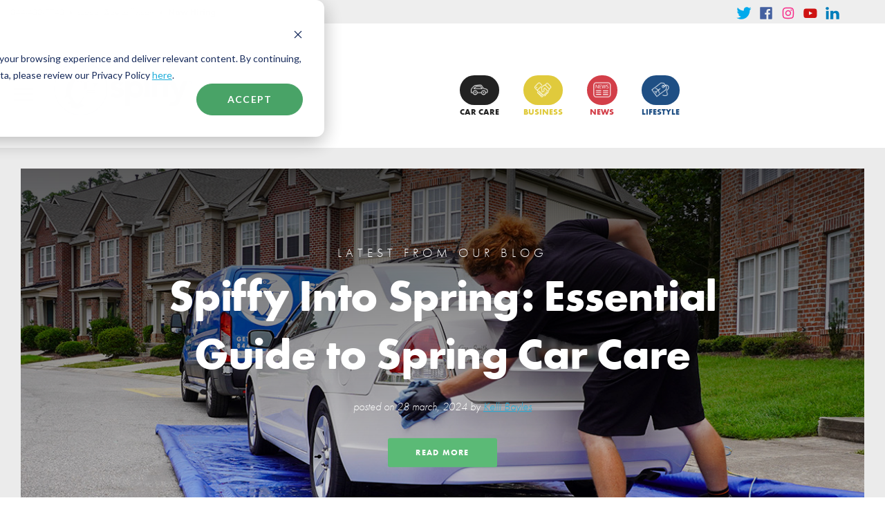

--- FILE ---
content_type: text/html; charset=UTF-8
request_url: https://blog.getspiffy.com/topic/car-care
body_size: 9983
content:
<!doctype html><!--[if lt IE 7]> <html class="no-js lt-ie9 lt-ie8 lt-ie7" lang="en-us" > <![endif]--><!--[if IE 7]>    <html class="no-js lt-ie9 lt-ie8" lang="en-us" >        <![endif]--><!--[if IE 8]>    <html class="no-js lt-ie9" lang="en-us" >               <![endif]--><!--[if gt IE 8]><!--><html class="no-js" lang="en-us"><!--<![endif]--><head>
    <meta charset="utf-8">
    <meta http-equiv="X-UA-Compatible" content="IE=edge,chrome=1">
    <meta name="author" content="Get Spiffy, Inc">
    <meta name="description" content="Car Care | Subscribe to the official Spiffy blog, The Penguin Report, and receive regular updates of the latest tips and trends in car washing and detailing!">
    <meta name="generator" content="HubSpot">
    <title>Blog – Spiffy On-Demand Car Care | Car Care</title>
    <link rel="shortcut icon" href="https://blog.getspiffy.com/hubfs/images/favicon.ico">
    
<meta name="viewport" content="width=device-width, initial-scale=1">

    
    <meta property="og:description" content="Car Care | Subscribe to the official Spiffy blog, The Penguin Report, and receive regular updates of the latest tips and trends in car washing and detailing!">
    <meta property="og:title" content="Blog – Spiffy On-Demand Car Care | Car Care">
    <meta name="twitter:description" content="Car Care | Subscribe to the official Spiffy blog, The Penguin Report, and receive regular updates of the latest tips and trends in car washing and detailing!">
    <meta name="twitter:title" content="Blog – Spiffy On-Demand Car Care | Car Care">

    

    
    <style>
a.cta_button{-moz-box-sizing:content-box !important;-webkit-box-sizing:content-box !important;box-sizing:content-box !important;vertical-align:middle}.hs-breadcrumb-menu{list-style-type:none;margin:0px 0px 0px 0px;padding:0px 0px 0px 0px}.hs-breadcrumb-menu-item{float:left;padding:10px 0px 10px 10px}.hs-breadcrumb-menu-divider:before{content:'›';padding-left:10px}.hs-featured-image-link{border:0}.hs-featured-image{float:right;margin:0 0 20px 20px;max-width:50%}@media (max-width: 568px){.hs-featured-image{float:none;margin:0;width:100%;max-width:100%}}.hs-screen-reader-text{clip:rect(1px, 1px, 1px, 1px);height:1px;overflow:hidden;position:absolute !important;width:1px}
</style>

<link rel="stylesheet" href="https://blog.getspiffy.com/hubfs/hub_generated/module_assets/1/46391609879/1757526314432/module_Pre-Footer_2021_Hiring_Test.min.css">
<link rel="stylesheet" href="https://blog.getspiffy.com/hubfs/hub_generated/module_assets/1/41505821369/1743132703931/module_Footer_Divider_Line.min.css">
<link rel="stylesheet" href="https://blog.getspiffy.com/hubfs/hub_generated/module_assets/1/41376232968/1767640852210/module_Bottom_Footer_2021.min.css">
<!-- Editor Styles -->
<style id="hs_editor_style" type="text/css">
#hs_cos_wrapper_module_1702927766353179 .hs-menu-wrapper > ul  { padding-top: 0px !important }
</style>
    

    
<!--  Added by GoogleAnalytics integration -->
<script>
var _hsp = window._hsp = window._hsp || [];
_hsp.push(['addPrivacyConsentListener', function(consent) { if (consent.allowed || (consent.categories && consent.categories.analytics)) {
  (function(i,s,o,g,r,a,m){i['GoogleAnalyticsObject']=r;i[r]=i[r]||function(){
  (i[r].q=i[r].q||[]).push(arguments)},i[r].l=1*new Date();a=s.createElement(o),
  m=s.getElementsByTagName(o)[0];a.async=1;a.src=g;m.parentNode.insertBefore(a,m)
})(window,document,'script','//www.google-analytics.com/analytics.js','ga');
  ga('create','UA-55728754-1','auto');
  ga('send','pageview');
}}]);
</script>

<!-- /Added by GoogleAnalytics integration -->

<!--  Added by GoogleTagManager integration -->
<script>
var _hsp = window._hsp = window._hsp || [];
window.dataLayer = window.dataLayer || [];
function gtag(){dataLayer.push(arguments);}

var useGoogleConsentModeV2 = true;
var waitForUpdateMillis = 1000;



var hsLoadGtm = function loadGtm() {
    if(window._hsGtmLoadOnce) {
      return;
    }

    if (useGoogleConsentModeV2) {

      gtag('set','developer_id.dZTQ1Zm',true);

      gtag('consent', 'default', {
      'ad_storage': 'denied',
      'analytics_storage': 'denied',
      'ad_user_data': 'denied',
      'ad_personalization': 'denied',
      'wait_for_update': waitForUpdateMillis
      });

      _hsp.push(['useGoogleConsentModeV2'])
    }

    (function(w,d,s,l,i){w[l]=w[l]||[];w[l].push({'gtm.start':
    new Date().getTime(),event:'gtm.js'});var f=d.getElementsByTagName(s)[0],
    j=d.createElement(s),dl=l!='dataLayer'?'&l='+l:'';j.async=true;j.src=
    'https://www.googletagmanager.com/gtm.js?id='+i+dl;f.parentNode.insertBefore(j,f);
    })(window,document,'script','dataLayer','GTM-KQ46LZS');

    window._hsGtmLoadOnce = true;
};

_hsp.push(['addPrivacyConsentListener', function(consent){
  if(consent.allowed || (consent.categories && consent.categories.analytics)){
    hsLoadGtm();
  }
}]);

</script>

<!-- /Added by GoogleTagManager integration -->





<!-- <meta name="google-site-verification" content="TQZHGKFX8o0DftrCkxlklE95AoXkKsc8bXOJqvfulvU" />
<meta name="twitter:card" content="summary_large_image">
<meta name="apple-itunes-app" content="app-id= 839092909">-->

<link rel="stylesheet" href="https://use.typekit.net/fce2fow.css">

<!--<script type="text/javascript">
_linkedin_data_partner_id = "312658";
</script><script type="text/javascript">
(function(){var s = document.getElementsByTagName("script")[0];
var b = document.createElement("script");
b.type = "text/javascript";b.async = true;
b.src = "https://snap.licdn.com/li.lms-analytics/insight.min.js";
s.parentNode.insertBefore(b, s);})();
</script>
<noscript>
<img height="1" width="1" style="display:none;" alt="" src="https://dc.ads.linkedin.com/collect/?pid=312658&fmt=gif" />
</noscript>-->
<!--<script type="text/javascript">
    adroll_adv_id = "UGOEIKTMSNDB3LPJN2NDMJ";
    adroll_pix_id = "MEWJVTGQ6FE5BCUKDYYC5W";

    (function () {
        var _onload = function(){
            if (document.readyState && !/loaded|complete/.test(document.readyState)){setTimeout(_onload, 10);return}
            if (!window.__adroll_loaded){__adroll_loaded=true;setTimeout(_onload, 50);return}
            var scr = document.createElement("script");
            var host = (("https:" == document.location.protocol) ? "https://s.adroll.com" : "http://a.adroll.com");
            scr.setAttribute('async', 'true');
            scr.type = "text/javascript";
            scr.src = host + "/j/roundtrip.js";
            ((document.getElementsByTagName('head') || [null])[0] ||
                document.getElementsByTagName('script')[0].parentNode).appendChild(scr);
        };
        if (window.addEventListener) {window.addEventListener('load', _onload, false);}
        else {window.attachEvent('onload', _onload)}
    }());
</script>-->





<link rel="next" href="https://blog.getspiffy.com/topic/car-care/page/2">
<meta property="og:url" content="https://blog.getspiffy.com/topic/car-care">
<meta property="og:type" content="blog">
<meta name="twitter:card" content="summary">
<link rel="alternate" type="application/rss+xml" href="https://blog.getspiffy.com/rss.xml">
<meta name="twitter:domain" content="blog.getspiffy.com">
<script src="//platform.linkedin.com/in.js" type="text/javascript">
    lang: en_US
</script>

<meta http-equiv="content-language" content="en-us">
<link rel="stylesheet" href="//7052064.fs1.hubspotusercontent-na1.net/hubfs/7052064/hub_generated/template_assets/DEFAULT_ASSET/1767641746057/template_layout.min.css">


<link rel="stylesheet" href="https://blog.getspiffy.com/hubfs/hub_generated/template_assets/1/4628860586/1741101952189/template_Spiffy_Jan2017-style.css">


    <script type="text/javascript" src="//platform-api.sharethis.com/js/sharethis.js#property=590b84d003b94400126438d7&amp;product=inline-share-buttons"></script>

    

</head>
<body class="blog   hs-content-id-69824852790 hs-blog-listing hs-blog-id-4693590585" style="">
<!--  Added by AdRoll integration -->
<script type="text/javascript">
  adroll_adv_id = "UGOEIKTMSNDB3LPJN2NDMJ";
  adroll_pix_id = "MEWJVTGQ6FE5BCUKDYYC5W";
  var _hsp = window._hsp = window._hsp || [];
  (function () {
      var _onload = function(){
          if (document.readyState && !/loaded|complete/.test(document.readyState)){setTimeout(_onload, 10);return}
          if (!window.__adroll_loaded){__adroll_loaded=true;setTimeout(_onload, 50);return}
          _hsp.push(['addPrivacyConsentListener', function(consent) { if (consent.allowed || (consent.categories && consent.categories.advertisement)) {
            var scr = document.createElement("script");
            var host = (("https:" == document.location.protocol) ? "https://s.adroll.com" : "http://a.adroll.com");
            scr.setAttribute('async', 'true');
            scr.type = "text/javascript";
            scr.src = host + "/j/roundtrip.js";
            ((document.getElementsByTagName('head') || [null])[0] ||
                document.getElementsByTagName('script')[0].parentNode).appendChild(scr);
          }}]);
      };
      if (window.addEventListener) {window.addEventListener('load', _onload, false);}
      else {window.attachEvent('onload', _onload)}
  }());
</script>

<!-- /Added by AdRoll integration -->

<!--  Added by GoogleTagManager integration -->
<noscript><iframe src="https://www.googletagmanager.com/ns.html?id=GTM-KQ46LZS" height="0" width="0" style="display:none;visibility:hidden"></iframe></noscript>

<!-- /Added by GoogleTagManager integration -->

    <div class="header-container-wrapper">
    <div class="header-container container-fluid">

<div class="row-fluid-wrapper row-depth-1 row-number-1 ">
<div class="row-fluid ">
<div class="span12 widget-span widget-type-global_group " style="" data-widget-type="global_group" data-x="0" data-w="12">
<div class="" data-global-widget-path="generated_global_groups/5530046401.html"><div class="row-fluid-wrapper row-depth-1 row-number-1 ">
<div class="row-fluid ">
<div class="span12 widget-span widget-type-cell csm-top-header" style="" data-widget-type="cell" data-x="0" data-w="12">

<div class="row-fluid-wrapper row-depth-1 row-number-2 ">
<div class="row-fluid ">
<div class="span12 widget-span widget-type-cell page-center" style="" data-widget-type="cell" data-x="0" data-w="12">

<div class="row-fluid-wrapper row-depth-1 row-number-3 ">
<div class="row-fluid ">
<div class="span6 widget-span widget-type-rich_text csm-header-contact" style="" data-widget-type="rich_text" data-x="0" data-w="6">
<div class="cell-wrapper layout-widget-wrapper">
<span id="hs_cos_wrapper_module_1484576691366605" class="hs_cos_wrapper hs_cos_wrapper_widget hs_cos_wrapper_type_rich_text" style="" data-hs-cos-general-type="widget" data-hs-cos-type="rich_text"><a href="tel:844-438-7743">844-438-7743</a> • <a href="mail:support@getspiffy.com">support@getspiffy.com</a> • <a href="https://www.getspiffy.com/careers"><strong>Now Hiring</strong></a></span>
</div><!--end layout-widget-wrapper -->
</div><!--end widget-span -->
<div class="span6 widget-span widget-type-raw_html csm-header-social" style="" data-widget-type="raw_html" data-x="6" data-w="6">
<div class="cell-wrapper layout-widget-wrapper">
<span id="hs_cos_wrapper_module_1484576722139612" class="hs_cos_wrapper hs_cos_wrapper_widget hs_cos_wrapper_type_raw_html" style="" data-hs-cos-general-type="widget" data-hs-cos-type="raw_html"><a href="https://www.linkedin.com/company/get-spiffy-inc/" target="_blank">
<img src="https://blog.getspiffy.com/hubfs/images/icon-linkedin.svg" height="22" width="22" alt="Spiffy on LinkedIn" class="socialmedia linkedin"></a>
<a href="https://www.youtube.com/channel/UCOUBKiLxIdcoljD8TbocRoQ" target="_blank">
<img src="https://blog.getspiffy.com/hubfs/images/icon-youtube.svg" height="22" width="22" alt="Spiffy on YouTube" class="socialmedia youtube"></a>
<a href="https://www.instagram.com/getspiffy/" target="_blank">
<img src="https://blog.getspiffy.com/hubfs/images/icon-instagram.svg" height="22" width="22" alt="Spiffy on Instagram" class="socialmedia instagram"></a>
<a href="https://www.facebook.com/getspiffynow/" target="_blank">
<img src="https://blog.getspiffy.com/hubfs/images/icon-facebook.svg" height="22" width="22" alt="Spiffy on Facebook" class="socialmedia facebook"></a>
<a href="https://twitter.com/getspiffy/" target="_blank">
<img src="https://blog.getspiffy.com/hubfs/images/icon-twitter.svg" height="22" width="22" alt="Spiffy on Twitter" class="socialmedia twitter"></a></span>
</div><!--end layout-widget-wrapper -->
</div><!--end widget-span -->
</div><!--end row-->
</div><!--end row-wrapper -->

</div><!--end widget-span -->
</div><!--end row-->
</div><!--end row-wrapper -->

</div><!--end widget-span -->
</div><!--end row-->
</div><!--end row-wrapper -->

<div class="row-fluid-wrapper row-depth-1 row-number-4 ">
<div class="row-fluid ">
<div class="span12 widget-span widget-type-cell csm-main-header blogger" style="" data-widget-type="cell" data-x="0" data-w="12">

<div class="row-fluid-wrapper row-depth-1 row-number-5 ">
<div class="row-fluid ">
<div class="span12 widget-span widget-type-cell page-center" style="" data-widget-type="cell" data-x="0" data-w="12">

<div class="row-fluid-wrapper row-depth-1 row-number-6 ">
<div class="row-fluid ">
<div class="span6 widget-span widget-type-cell csm-menu-container" style="" data-widget-type="cell" data-x="0" data-w="6">

<div class="row-fluid-wrapper row-depth-1 row-number-7 ">
<div class="row-fluid ">
<div class="span1 widget-span widget-type-rich_text csm-hamburger-icon" style="" data-widget-type="rich_text" data-x="0" data-w="1">
<div class="cell-wrapper layout-widget-wrapper">
<span id="hs_cos_wrapper_module_13884994340212" class="hs_cos_wrapper hs_cos_wrapper_widget hs_cos_wrapper_type_rich_text" style="" data-hs-cos-general-type="widget" data-hs-cos-type="rich_text"><a class="csm-hamburger"> <img src="https://blog.getspiffy.com/hubfs/Backgrounds/btn-menu.png" alt="Spiffy Main Menu"> </a></span>
</div><!--end layout-widget-wrapper -->
</div><!--end widget-span -->
<div class="span11 widget-span widget-type-logo " style="" data-widget-type="logo" data-x="1" data-w="11">
<div class="cell-wrapper layout-widget-wrapper">
<span id="hs_cos_wrapper_module_1491234750046991" class="hs_cos_wrapper hs_cos_wrapper_widget hs_cos_wrapper_type_logo" style="" data-hs-cos-general-type="widget" data-hs-cos-type="logo"><a href="http://getspiffy.com" id="hs-link-module_1491234750046991" style="border-width:0px;border:0px;"><img src="https://blog.getspiffy.com/hubfs/images/Spiffy-Logo.svg" class="hs-image-widget " height="400" style="height: auto;width:400px;border-width:0px;border:0px;" width="400" alt="Spiffy Logo" title="Spiffy Logo"></a></span></div><!--end layout-widget-wrapper -->
</div><!--end widget-span -->
</div><!--end row-->
</div><!--end row-wrapper -->

</div><!--end widget-span -->
<div class="span6 widget-span widget-type-raw_html csm-header-info" style="" data-widget-type="raw_html" data-x="6" data-w="6">
<div class="cell-wrapper layout-widget-wrapper">
<span id="hs_cos_wrapper_module_1484576526400601" class="hs_cos_wrapper hs_cos_wrapper_widget hs_cos_wrapper_type_raw_html" style="" data-hs-cos-general-type="widget" data-hs-cos-type="raw_html"><ul class="blog-categories car-care">
<li class="blog-category category-all"><a href="https://blog.getspiffy.com/"><span><img src="https://blog.getspiffy.com/hubfs/images/icon-blog-all.png" alt="Spiffy Blog"></span> All</a></li>
<li class="blog-category category-carcare"><a href="https://blog.getspiffy.com/topic/car-care"><span><img src="https://blog.getspiffy.com/hubfs/images/icon-blog-carcare.png" alt="Car Care"></span> Car Care</a></li>    
<li class="blog-category category-business"><a href="https://blog.getspiffy.com/topic/business"><span><img src="https://blog.getspiffy.com/hubfs/images/icon-blog-business.png" alt="Business"></span> Business</a></li>
<li class="blog-category category-news"><a href="https://blog.getspiffy.com/topic/news"><span><img src="https://blog.getspiffy.com/hubfs/images/icon-blog-news.png" alt="News"></span> News</a></li>
<li class="blog-category category-lifestyle"><a href="https://blog.getspiffy.com/topic/lifestyle"><span><img src="https://blog.getspiffy.com/hubfs/images/icon-blog-lifestyle.png" alt="Lifestyle"></span> Lifestyle</a></li>
</ul></span>
</div><!--end layout-widget-wrapper -->
</div><!--end widget-span -->
</div><!--end row-->
</div><!--end row-wrapper -->

</div><!--end widget-span -->
</div><!--end row-->
</div><!--end row-wrapper -->

</div><!--end widget-span -->
</div><!--end row-->
</div><!--end row-wrapper -->

<div class="row-fluid-wrapper row-depth-1 row-number-8 ">
<div class="row-fluid ">
<div class="span12 widget-span widget-type-menu custom-menu-mobile" style="" data-widget-type="menu" data-x="0" data-w="12">
<div class="cell-wrapper layout-widget-wrapper">
<span id="hs_cos_wrapper_module_1484604251682730" class="hs_cos_wrapper hs_cos_wrapper_widget hs_cos_wrapper_type_menu" style="" data-hs-cos-general-type="widget" data-hs-cos-type="menu"><div id="hs_menu_wrapper_module_1484604251682730" class="hs-menu-wrapper active-branch flyouts hs-menu-flow-vertical" role="navigation" data-sitemap-name="Spiffy Jan2017 Mobile Menu" data-menu-id="4724979950" aria-label="Navigation Menu">
 <ul role="menu">
  <li class="hs-menu-item hs-menu-depth-1" role="none"><a href="https://www.getspiffy.com/services" role="menuitem">Pricing</a></li>
  <li class="hs-menu-item hs-menu-depth-1 hs-item-has-children" role="none"><a href="javascript:;" aria-haspopup="true" aria-expanded="false" role="menuitem">Services</a>
   <ul role="menu" class="hs-menu-children-wrapper">
    <li class="hs-menu-item hs-menu-depth-2" role="none"><a href="https://www.getspiffy.com/wash-detail" role="menuitem">Wash &amp; Detail</a></li>
    <li class="hs-menu-item hs-menu-depth-2" role="none"><a href="https://www.getspiffy.com/oil" role="menuitem">Oil</a></li>
    <li class="hs-menu-item hs-menu-depth-2" role="none"><a href="https://www.getspiffy.com/tires" role="menuitem">Tires</a></li>
    <li class="hs-menu-item hs-menu-depth-2" role="none"><a href="https://www.getspiffy.com/brakes" role="menuitem">Brakes</a></li>
   </ul></li>
  <li class="hs-menu-item hs-menu-depth-1" role="none"><a href="https://www.getspiffy.com/how-it-works" role="menuitem">How It Works</a></li>
  <li class="hs-menu-item hs-menu-depth-1" role="none"><a href="https://www.getspiffy.com/fleet" role="menuitem">Fleet</a></li>
  <li class="hs-menu-item hs-menu-depth-1" role="none"><a href="https://www.getspiffy.com/at-work" role="menuitem">Employers</a></li>
  <li class="hs-menu-item hs-menu-depth-1" role="none"><a href="https://www.getspiffy.com/green" role="menuitem">Green</a></li>
  <li class="hs-menu-item hs-menu-depth-1" role="none"><a href="https://blog.getspiffy.com" role="menuitem">Blog</a></li>
  <li class="hs-menu-item hs-menu-depth-1" role="none"><a href="https://www.getspiffy.com/faqs" role="menuitem">FAQs</a></li>
 </ul>
</div></span></div><!--end layout-widget-wrapper -->
</div><!--end widget-span -->
</div><!--end row-->
</div><!--end row-wrapper -->
</div>
</div><!--end widget-span -->
</div><!--end row-->
</div><!--end row-wrapper -->

    </div><!--end header -->
</div><!--end header wrapper -->

<div class="body-container-wrapper">
    <div class="body-container container-fluid">

<div class="row-fluid-wrapper row-depth-1 row-number-1 ">
<div class="row-fluid ">
<div class="span12 widget-span widget-type-raw_jinja csm-first-post" style="" data-widget-type="raw_jinja" data-x="0" data-w="12">







    
    
        
        
            <div class="post-item first-post-item">
                <div class="hs-article">
                    <div class="hs-first-post-overlay"></div>
                    <div class="hs-first-post-bg" style="background-image: url('https://blog.getspiffy.com/hubfs/Blog%20photos/2024%20Spring%20Car%20Care%20Tips%20Blog/2034-Spiffy-Into-Spring-Blog-Header-1.jpg')"></div>
                    <div class="hs-post-content">
                        <div class="post-header">
                            <span>Latest From Our Blog</span>
                            <h2><a href="https://blog.getspiffy.com/spiffy-into-spring-essential-guide-to-spring-car-care">Spiffy Into Spring: Essential Guide to Spring Car Care</a></h2>
                            <div id="hubspot-author_data" class="hubspot-editable" data-hubspot-form-id="author_data" data-hubspot-name="Blog Author">
                                    <span class="hs-author-label">Posted on</span>
                                    
                                         28 March, 2024 by <a class="author-link" href="https://blog.getspiffy.com/author/kelli-bayles">Kelli Bayles</a>
                                    
                            </div>
                        </div>
                        
                        <a class="banner-more-link" href="https://blog.getspiffy.com/spiffy-into-spring-essential-guide-to-spring-car-care">Read More</a>
                        
                    </div>     
                </div>
                
            </div>
            
        
        
        
        
    
    


    
    
        
        
        
        
    
    


    
    
        
        
        
        
    
    


    
    
        
        
        
        
    
    


    
    
        
        
        
        
    
    


    
    
        
        
        
        
    
    


    
    
        
        
        
        
    
    


    
    
        
        
        
        
    
    


    
    
        
        
        
        
    
    


    
    
        
        
        
        
    
    


</div><!--end widget-span -->

</div><!--end row-->
</div><!--end row-wrapper -->

<div class="row-fluid-wrapper row-depth-1 row-number-2 ">
<div class="row-fluid ">
<div class="span12 widget-span widget-type-cell page-center content-wrapper" style="" data-widget-type="cell" data-x="0" data-w="12">

<div class="row-fluid-wrapper row-depth-1 row-number-3 ">
<div class="row-fluid ">
<div class="span12 widget-span widget-type-custom_widget " style="padding: 15px;" data-widget-type="custom_widget" data-x="0" data-w="12">
<div id="hs_cos_wrapper_module_165514913632774" class="hs_cos_wrapper hs_cos_wrapper_widget hs_cos_wrapper_type_module widget-type-space" style="" data-hs-cos-general-type="widget" data-hs-cos-type="module"><span class="hs-horizontal-spacer"></span></div>

</div><!--end widget-span -->
</div><!--end row-->
</div><!--end row-wrapper -->

<div class="row-fluid-wrapper row-depth-1 row-number-4 ">
<div class="row-fluid ">
<div class="span12 widget-span widget-type-cell blog-content" style="" data-widget-type="cell" data-x="0" data-w="12">

<div class="row-fluid-wrapper row-depth-1 row-number-5 ">
<div class="row-fluid ">
<div class="span12 widget-span widget-type-blog_content " style="" data-widget-type="blog_content" data-x="0" data-w="12">
<div class="blog-section">
    <div class="blog-listing-wrapper cell-wrapper">
        
        <div class="post-listing">
            
            
            
            
            
                <div class="post-item">
                    
                    <div class="csm-post-container">
                        <div class="post-header">

                            <div class="hs-featured-bloglist-bg">
                                
                                <span style="background-image: url('https://blog.getspiffy.com/hubfs/Blog%20photos/2023%20AI%20Professional%20Hand%20Wash%20Blog/2023-Professional-Hand-Wash-Blog-Header.jpg');"></span>
                                
                            </div>
                        </div>
                        <div class="csm-post-content">                       
                            
                                 <p id="hubspot-topic_data">
                                    
                                        <a class="topic-link" href="https://blog.getspiffy.com/topic/car-care">Car Care</a>
                                    
                                 </p>
                            
                            <h2><a href="https://blog.getspiffy.com/experience-the-difference-with-a-hand-wash-for-your-car">Experience the Difference with a Professional Hand Wash for your Car</a></h2>
                            
                                <a class="more-link" href="https://blog.getspiffy.com/experience-the-difference-with-a-hand-wash-for-your-car">Read Post</a>
                            
                            <div class="post-body clearfix"></div>
                        </div>

                    
                    </div>
                </div>
                
            
            
                <div class="post-item">
                    
                    <div class="csm-post-container">
                        <div class="post-header">

                            <div class="hs-featured-bloglist-bg">
                                
                                <span style="background-image: url('https://blog.getspiffy.com/hubfs/Blog%20photos/2023%20AI%20Oil%20Change%20Blog/2023-AI-Oil-Change-Blog-Header.jpg');"></span>
                                
                            </div>
                        </div>
                        <div class="csm-post-content">                       
                            
                                 <p id="hubspot-topic_data">
                                    
                                        <a class="topic-link" href="https://blog.getspiffy.com/topic/education">Education</a>,
                                    
                                        <a class="topic-link" href="https://blog.getspiffy.com/topic/car-care">Car Care</a>
                                    
                                 </p>
                            
                            <h2><a href="https://blog.getspiffy.com/are-oil-changes-really-that-important">Are Oil Changes Really That Important?</a></h2>
                            
                                <a class="more-link" href="https://blog.getspiffy.com/are-oil-changes-really-that-important">Read Post</a>
                            
                            <div class="post-body clearfix"></div>
                        </div>

                    
                    </div>
                </div>
                
            
            
                <div class="post-item">
                    
                    <div class="csm-post-container">
                        <div class="post-header">

                            <div class="hs-featured-bloglist-bg">
                                
                                <span style="background-image: url('https://blog.getspiffy.com/hubfs/Blog%20photos/2023%20Back%20To%20School%20Blog/2023-BacktoSchool-Blog-Header.jpg');"></span>
                                
                            </div>
                        </div>
                        <div class="csm-post-content">                       
                            
                                 <p id="hubspot-topic_data">
                                    
                                        <a class="topic-link" href="https://blog.getspiffy.com/topic/education">Education</a>,
                                    
                                        <a class="topic-link" href="https://blog.getspiffy.com/topic/car-care">Car Care</a>
                                    
                                 </p>
                            
                            <h2><a href="https://blog.getspiffy.com/back-to-school-checklist-automotive-safety-essentials">Back to School Checklist: Automotive Safety Essentials</a></h2>
                            
                                <a class="more-link" href="https://blog.getspiffy.com/back-to-school-checklist-automotive-safety-essentials">Read Post</a>
                            
                            <div class="post-body clearfix"></div>
                        </div>

                    
                    </div>
                </div>
                
            
            
                <div class="post-item">
                    
                    <div class="csm-post-container">
                        <div class="post-header">

                            <div class="hs-featured-bloglist-bg">
                                
                                <span style="background-image: url('https://blog.getspiffy.com/hubfs/Blog%20photos/2023%20Essential%20Electric%20Vehicle%20Maintenance%20Tips%20Blog/2023-EV-Maintenance-AI-Blog-Header.jpg');"></span>
                                
                            </div>
                        </div>
                        <div class="csm-post-content">                       
                            
                                 <p id="hubspot-topic_data">
                                    
                                        <a class="topic-link" href="https://blog.getspiffy.com/topic/education">Education</a>,
                                    
                                        <a class="topic-link" href="https://blog.getspiffy.com/topic/car-care">Car Care</a>
                                    
                                 </p>
                            
                            <h2><a href="https://blog.getspiffy.com/essential-electric-vehicle-maintenance-tips">Essential Electric Vehicle Maintenance Tips</a></h2>
                            
                                <a class="more-link" href="https://blog.getspiffy.com/essential-electric-vehicle-maintenance-tips">Read Post</a>
                            
                            <div class="post-body clearfix"></div>
                        </div>

                    
                    </div>
                </div>
                
            
            
                <div class="post-item">
                    
                    <div class="csm-post-container">
                        <div class="post-header">

                            <div class="hs-featured-bloglist-bg">
                                
                                <span style="background-image: url('https://blog.getspiffy.com/hubfs/Blog%20photos/2023%20Summer%20Protection%20With%20Ceramic%20Coating/2023-Summer-Protection-With-Ceramic-Coating-Blog-Header.jpg');"></span>
                                
                            </div>
                        </div>
                        <div class="csm-post-content">                       
                            
                                 <p id="hubspot-topic_data">
                                    
                                        <a class="topic-link" href="https://blog.getspiffy.com/topic/car-care">Car Care</a>
                                    
                                 </p>
                            
                            <h2><a href="https://blog.getspiffy.com/achieve-ultimate-summer-protection-with-ceramic-coating">Achieve Ultimate Summer Protection With Ceramic Coating</a></h2>
                            
                                <a class="more-link" href="https://blog.getspiffy.com/achieve-ultimate-summer-protection-with-ceramic-coating">Read Post</a>
                            
                            <div class="post-body clearfix"></div>
                        </div>

                    
                    </div>
                </div>
                
            
            
                <div class="post-item">
                    
                    <div class="csm-post-container">
                        <div class="post-header">

                            <div class="hs-featured-bloglist-bg">
                                
                                <span style="background-image: url('https://blog.getspiffy.com/hubfs/Blog%20photos/2023%20Sun,%20Sand,%20and%20Service%20Blog/2023-Sun-Sand-And-Service-Blog-Header.jpg');"></span>
                                
                            </div>
                        </div>
                        <div class="csm-post-content">                       
                            
                                 <p id="hubspot-topic_data">
                                    
                                        <a class="topic-link" href="https://blog.getspiffy.com/topic/car-care">Car Care</a>,
                                    
                                        <a class="topic-link" href="https://blog.getspiffy.com/topic/lifestyle">Lifestyle</a>,
                                    
                                        <a class="topic-link" href="https://blog.getspiffy.com/topic/services">Services</a>
                                    
                                 </p>
                            
                            <h2><a href="https://blog.getspiffy.com/sun-sand-and-service-essential-car-care-tips-after-a-summer-road-trip">Sun, Sand, and Service: Essential Car Care Tips After a Summer Road Trip</a></h2>
                            
                                <a class="more-link" href="https://blog.getspiffy.com/sun-sand-and-service-essential-car-care-tips-after-a-summer-road-trip">Read Post</a>
                            
                            <div class="post-body clearfix"></div>
                        </div>

                    
                    </div>
                </div>
                
            
            
                <div class="post-item">
                    
                    <div class="csm-post-container">
                        <div class="post-header">

                            <div class="hs-featured-bloglist-bg">
                                
                                <span style="background-image: url('https://blog.getspiffy.com/hubfs/Blog%20photos/2023%20Revolutionizing%20Tire%20Maintenance%20Blog/2023-Revolutionizing-Tire-Maintenance-Blog-Header.jpg');"></span>
                                
                            </div>
                        </div>
                        <div class="csm-post-content">                       
                            
                                 <p id="hubspot-topic_data">
                                    
                                        <a class="topic-link" href="https://blog.getspiffy.com/topic/education">Education</a>,
                                    
                                        <a class="topic-link" href="https://blog.getspiffy.com/topic/car-care">Car Care</a>,
                                    
                                        <a class="topic-link" href="https://blog.getspiffy.com/topic/services">Services</a>
                                    
                                 </p>
                            
                            <h2><a href="https://blog.getspiffy.com/revolutionizing-tire-maintenance-say-hello-to-mobile-tire-services">Revolutionizing Tire Maintenance: Say Hello to Mobile Tire Services</a></h2>
                            
                                <a class="more-link" href="https://blog.getspiffy.com/revolutionizing-tire-maintenance-say-hello-to-mobile-tire-services">Read Post</a>
                            
                            <div class="post-body clearfix"></div>
                        </div>

                    
                    </div>
                </div>
                
            
            
                <div class="post-item">
                    
                    <div class="csm-post-container">
                        <div class="post-header">

                            <div class="hs-featured-bloglist-bg">
                                
                                <span style="background-image: url('https://blog.getspiffy.com/hubfs/Blog%20photos/2023%20Solving%20the%20Fleet%20Overflow%20Puzzle%20with%20Mobile%20Maintenance%20Blog/2023-Solving-The-Fleet-Overflow-Puzzle-Blog-Header.jpg');"></span>
                                
                            </div>
                        </div>
                        <div class="csm-post-content">                       
                            
                                 <p id="hubspot-topic_data">
                                    
                                        <a class="topic-link" href="https://blog.getspiffy.com/topic/car-care">Car Care</a>,
                                    
                                        <a class="topic-link" href="https://blog.getspiffy.com/topic/fleet">Fleet</a>
                                    
                                 </p>
                            
                            <h2><a href="https://blog.getspiffy.com/solving-the-fleet-overflow-puzzle-with-mobile-maintenance">Solving the Fleet Overflow Puzzle with Mobile Maintenance</a></h2>
                            
                                <a class="more-link" href="https://blog.getspiffy.com/solving-the-fleet-overflow-puzzle-with-mobile-maintenance">Read Post</a>
                            
                            <div class="post-body clearfix"></div>
                        </div>

                    
                    </div>
                </div>
                
            
            
                <div class="post-item">
                    
                    <div class="csm-post-container">
                        <div class="post-header">

                            <div class="hs-featured-bloglist-bg">
                                
                                <span style="background-image: url('https://blog.getspiffy.com/hubfs/Blog%20photos/2023%20Top%20Car%20Care%20Tips%20From%20Moms%20Blog/2023-Car-Care-Tips-From-Moms-Blog-Header.jpg');"></span>
                                
                            </div>
                        </div>
                        <div class="csm-post-content">                       
                            
                                 <p id="hubspot-topic_data">
                                    
                                        <a class="topic-link" href="https://blog.getspiffy.com/topic/car-care">Car Care</a>
                                    
                                 </p>
                            
                            <h2><a href="https://blog.getspiffy.com/top-car-care-tips-from-moms-in-the-automotive-industry">Top Car Care Tips From Moms In The Automotive Industry</a></h2>
                            
                                <a class="more-link" href="https://blog.getspiffy.com/top-car-care-tips-from-moms-in-the-automotive-industry">Read Post</a>
                            
                            <div class="post-body clearfix"></div>
                        </div>

                    
                    </div>
                </div>
                
            
        </div>

        
        <div class="blog-pagination-container">
            <div class="pagination p11">
								<ul>
                
                
                    <a class="is-active" href="https://blog.getspiffy.com/topic/car-care/page/2"><li>Next</li></a>
                
                </ul>
            </div>
            </div>
        

    </div>
</div>











        
    
      
</div>

</div><!--end row-->
</div><!--end row-wrapper -->

</div><!--end widget-span -->
</div><!--end row-->
</div><!--end row-wrapper -->

</div><!--end widget-span -->
</div><!--end row-->
</div><!--end row-wrapper -->

    </div><!--end body -->
</div><!--end body wrapper -->

<div class="footer-container-wrapper">
    <div class="footer-container container-fluid">

<div class="row-fluid-wrapper row-depth-1 row-number-1 ">
<div class="row-fluid ">
<div class="span12 widget-span widget-type-global_group " style="" data-widget-type="global_group" data-x="0" data-w="12">
<div class="" data-global-widget-path="generated_global_groups/4628860591.html"><div class="row-fluid-wrapper row-depth-1 row-number-1 ">
<div class="row-fluid ">
<div class="span12 widget-span widget-type-cell page-center ouw-roz" style="background-color:#f9f9f9;" data-widget-type="cell" data-x="0" data-w="12">

<div class="row-fluid-wrapper row-depth-1 row-number-2 ">
<div class="row-fluid ">
<div class="span12 widget-span widget-type-custom_widget " style="" data-widget-type="custom_widget" data-x="0" data-w="12">
<div id="hs_cos_wrapper_module_1620068711551119" class="hs_cos_wrapper hs_cos_wrapper_widget hs_cos_wrapper_type_module" style="" data-hs-cos-general-type="widget" data-hs-cos-type="module"><section class="pre-footer-links">
  <div class="container">
    
    <div class="column one-third pre-footer-left">
       <h5 class="widget-title">GET EMAIL UPDATES &amp; OFFERS</h5>
   
<!--[if lte IE 8]>
<script charset="utf-8" type="text/javascript" src="//js.hsforms.net/forms/v2-legacy.js"></script>
<![endif]-->
<script charset="utf-8" type="text/javascript" src="//js.hsforms.net/forms/v2.js"></script>

<script>// <![CDATA[
hbspt.forms.create({ 
    css: '',
    portalId: '2762956',
    formId: '198edaa0-5e4a-45e5-9338-105e13f0c8e5'
  });
// ]]></script>
</div>
  
    <div class="column one-third pre-footer-right">
      		  <span id="hs_cos_wrapper_module_1620068711551119_" class="hs_cos_wrapper hs_cos_wrapper_widget hs_cos_wrapper_type_cta" style="" data-hs-cos-general-type="widget" data-hs-cos-type="cta"><!--HubSpot Call-to-Action Code --><span class="hs-cta-wrapper" id="hs-cta-wrapper-2ebc4708-0616-4bf7-9d4d-ab055f152b67"><span class="hs-cta-node hs-cta-2ebc4708-0616-4bf7-9d4d-ab055f152b67" id="hs-cta-2ebc4708-0616-4bf7-9d4d-ab055f152b67"><!--[if lte IE 8]><div id="hs-cta-ie-element"></div><![endif]--><a href="https://cta-redirect.hubspot.com/cta/redirect/2762956/2ebc4708-0616-4bf7-9d4d-ab055f152b67"><img class="hs-cta-img" id="hs-cta-img-2ebc4708-0616-4bf7-9d4d-ab055f152b67" style="border-width:0px;" height="66" width="250" src="https://no-cache.hubspot.com/cta/default/2762956/2ebc4708-0616-4bf7-9d4d-ab055f152b67.png" alt="New call-to-action"></a></span><script charset="utf-8" src="/hs/cta/cta/current.js"></script><script type="text/javascript"> hbspt.cta._relativeUrls=true;hbspt.cta.load(2762956, '2ebc4708-0616-4bf7-9d4d-ab055f152b67', {"useNewLoader":"true","region":"na1"}); </script></span><!-- end HubSpot Call-to-Action Code --></span>

       
  </div> 
    


  </div>
</section></div>

</div><!--end widget-span -->
</div><!--end row-->
</div><!--end row-wrapper -->

<div class="row-fluid-wrapper row-depth-1 row-number-3 ">
<div class="row-fluid ">
<div class="span12 widget-span widget-type-custom_widget " style="" data-widget-type="custom_widget" data-x="0" data-w="12">
<div id="hs_cos_wrapper_module_161512141907690" class="hs_cos_wrapper hs_cos_wrapper_widget hs_cos_wrapper_type_module" style="" data-hs-cos-general-type="widget" data-hs-cos-type="module"><section class="footer-divider">
<div class="hs_module_sep">
  <hr style="display: block; width:100%; margin-top:0%; margin-bottom:3%; float: none; opacity: 1.0;  border-top: 2px solid #d5d5d5 !important; border: none;">
</div>
</section></div>

</div><!--end widget-span -->
</div><!--end row-->
</div><!--end row-wrapper -->

<div class="row-fluid-wrapper row-depth-1 row-number-4 ">
<div class="row-fluid ">
<div class="span12 widget-span widget-type-cell csm-footer-links page-center ouw-footer-links-container" style="" data-widget-type="cell" data-x="0" data-w="12">

<div class="row-fluid-wrapper row-depth-1 row-number-5 ">
<div class="row-fluid ">
<div class="span2 widget-span widget-type-cell csm-links-col last" style="" data-widget-type="cell" data-x="0" data-w="2">

<div class="row-fluid-wrapper row-depth-1 row-number-6 ">
<div class="row-fluid ">
<div class="span12 widget-span widget-type-rich_text csm-links-menu" style="padding-left:5px;" data-widget-type="rich_text" data-x="0" data-w="12">
<div class="cell-wrapper layout-widget-wrapper">
<span id="hs_cos_wrapper_module_1484577398515710" class="hs_cos_wrapper hs_cos_wrapper_widget hs_cos_wrapper_type_rich_text" style="" data-hs-cos-general-type="widget" data-hs-cos-type="rich_text"><h5 style="margin-bottom: 1rem; text-align: left;"><img src="https://blog.getspiffy.com/hubfs/images/Spiffy-Logo.svg" class="logo-footer" alt="Spiffy-Logo-footer" width="186" style="width: 146px;"></h5>
<h5>much more than clean™</h5>
<p style="margin-bottom: 0.5rem;"><a href="https://www.linkedin.com/company/get-spiffy-inc/" target="_blank" rel="noopener"> <img src="https://blog.getspiffy.com/hubfs/nav-linkedin-icon.svg" height="22" width="22" alt="Spiffy on LinkedIn" class="socialmedia linkedin"></a> <a href="https://www.youtube.com/channel/UCOUBKiLxIdcoljD8TbocRoQ" target="_blank" rel="noopener"> <img src="https://blog.getspiffy.com/hubfs/nav-youtube-icon.svg" height="22" width="22" alt="Spiffy on YouTube" class="socialmedia youtube"></a> <a href="https://www.tiktok.com/@getspiffy/" target="_blank" rel="noopener"> <img src="https://blog.getspiffy.com/hubfs/nav-tiktok-icon.svg" height="22" width="22" alt="Spiffy on TikTok" class="socialmedia tiktok"></a> <a href="https://www.instagram.com/getspiffy/" target="_blank" rel="noopener"> <img src="https://blog.getspiffy.com/hubfs/nav-instagram-icon.svg" height="22" width="22" alt="Spiffy on Instagram" class="socialmedia instagram"></a> <a href="https://www.facebook.com/getspiffynow/" target="_blank" rel="noopener"> <img src="https://blog.getspiffy.com/hubfs/nav-fb-icon.svg" height="22" width="22" alt="Spiffy on Facebook" class="socialmedia facebook"></a> <a href="https://twitter.com/getspiffy/" target="_blank" rel="noopener"> <img src="https://blog.getspiffy.com/hubfs/Footer-social-icons-50x50-twitter%201.svg" height="22" width="22" alt="Spiffy on Twitter" class="socialmedia twitter"></a></p>
<p style="margin-bottom: 0.5rem;"><a href="mailto:support@getspiffy.com">support@getspiffy.com</a></p>
<p>&nbsp;</p></span>
</div><!--end layout-widget-wrapper -->
</div><!--end widget-span -->
</div><!--end row-->
</div><!--end row-wrapper -->

<div class="row-fluid-wrapper row-depth-1 row-number-7 ">
<div class="row-fluid ">
<div class="span12 widget-span widget-type-custom_widget " style="" data-widget-type="custom_widget" data-x="0" data-w="12">
<div id="hs_cos_wrapper_module_1539889684690214" class="hs_cos_wrapper hs_cos_wrapper_widget hs_cos_wrapper_type_module widget-type-rich_text" style="" data-hs-cos-general-type="widget" data-hs-cos-type="module"><span id="hs_cos_wrapper_module_1539889684690214_" class="hs_cos_wrapper hs_cos_wrapper_widget hs_cos_wrapper_type_rich_text" style="" data-hs-cos-general-type="widget" data-hs-cos-type="rich_text"><p><code></code></p></span></div>

</div><!--end widget-span -->
</div><!--end row-->
</div><!--end row-wrapper -->

</div><!--end widget-span -->
<div class="span10 widget-span widget-type-cell ouw-footer-nav-links" style="" data-widget-type="cell" data-x="2" data-w="10">

<div class="row-fluid-wrapper row-depth-1 row-number-8 ">
<div class="row-fluid ">
<div class="span2 widget-span widget-type-cell csm-links-col" style="" data-widget-type="cell" data-x="0" data-w="2">

<div class="row-fluid-wrapper row-depth-2 row-number-1 ">
<div class="row-fluid ">
<div class="span12 widget-span widget-type-rich_text csm-links-title" style="" data-widget-type="rich_text" data-x="0" data-w="12">
<div class="cell-wrapper layout-widget-wrapper">
<span id="hs_cos_wrapper_module_1702927766353178" class="hs_cos_wrapper hs_cos_wrapper_widget hs_cos_wrapper_type_rich_text" style="" data-hs-cos-general-type="widget" data-hs-cos-type="rich_text"><h5>Services</h5></span>
</div><!--end layout-widget-wrapper -->
</div><!--end widget-span -->
</div><!--end row-->
</div><!--end row-wrapper -->

<div class="row-fluid-wrapper row-depth-2 row-number-2 ">
<div class="row-fluid ">
<div class="span12 widget-span widget-type-menu csm-links-menu" style="" data-widget-type="menu" data-x="0" data-w="12">
<div class="cell-wrapper layout-widget-wrapper">
<span id="hs_cos_wrapper_module_1702927766353179" class="hs_cos_wrapper hs_cos_wrapper_widget hs_cos_wrapper_type_menu" style="" data-hs-cos-general-type="widget" data-hs-cos-type="menu"><div id="hs_menu_wrapper_module_1702927766353179" class="hs-menu-wrapper active-branch flyouts hs-menu-flow-vertical" role="navigation" data-sitemap-name="Spiffy Jan2017 Footer Menu Second" data-menu-id="147604015382" aria-label="Navigation Menu">
 <ul role="menu">
  <li class="hs-menu-item hs-menu-depth-1" role="none"><a href="https://www.getspiffy.com/fleet" role="menuitem">Fleet Services</a></li>
  <li class="hs-menu-item hs-menu-depth-1" role="none"><a href="https://www.getspiffy.com/amazon-dsp" role="menuitem">DSP Services</a></li>
 </ul>
</div></span></div><!--end layout-widget-wrapper -->
</div><!--end widget-span -->
</div><!--end row-->
</div><!--end row-wrapper -->

</div><!--end widget-span -->
<div class="span2 widget-span widget-type-cell csm-links-col" style="" data-widget-type="cell" data-x="2" data-w="2">

<div class="row-fluid-wrapper row-depth-2 row-number-3 ">
<div class="row-fluid ">
<div class="span12 widget-span widget-type-rich_text csm-links-title" style="" data-widget-type="rich_text" data-x="0" data-w="12">
<div class="cell-wrapper layout-widget-wrapper">
<span id="hs_cos_wrapper_module_1484577377261706" class="hs_cos_wrapper hs_cos_wrapper_widget hs_cos_wrapper_type_rich_text" style="" data-hs-cos-general-type="widget" data-hs-cos-type="rich_text"><h5>Who we serve</h5></span>
</div><!--end layout-widget-wrapper -->
</div><!--end widget-span -->
</div><!--end row-->
</div><!--end row-wrapper -->

<div class="row-fluid-wrapper row-depth-2 row-number-4 ">
<div class="row-fluid ">
<div class="span12 widget-span widget-type-menu csm-links-menu" style="" data-widget-type="menu" data-x="0" data-w="12">
<div class="cell-wrapper layout-widget-wrapper">
<span id="hs_cos_wrapper_module_1484577620693726" class="hs_cos_wrapper hs_cos_wrapper_widget hs_cos_wrapper_type_menu" style="" data-hs-cos-general-type="widget" data-hs-cos-type="menu"><div id="hs_menu_wrapper_module_1484577620693726" class="hs-menu-wrapper active-branch flyouts hs-menu-flow-vertical" role="navigation" data-sitemap-name="Spiffy Jan2017 Footer Menu" data-menu-id="147624536746" aria-label="Navigation Menu">
 <ul role="menu">
  <li class="hs-menu-item hs-menu-depth-1" role="none"><a href="https://www.getspiffy.com/dealer/" role="menuitem">Auto Shops &amp; Dealers</a></li>
  <li class="hs-menu-item hs-menu-depth-1" role="none"><a href="https://www.getspiffy.com/fleet/" role="menuitem">Businesses with Fleets</a></li>
  <li class="hs-menu-item hs-menu-depth-1" role="none"><a href="https://www.getspiffy.com/fleet-truck-maintenance/" role="menuitem">Class 3-8 Trucks</a></li>
 </ul>
</div></span></div><!--end layout-widget-wrapper -->
</div><!--end widget-span -->
</div><!--end row-->
</div><!--end row-wrapper -->

</div><!--end widget-span -->
<div class="span2 widget-span widget-type-cell csm-links-col" style="" data-widget-type="cell" data-x="4" data-w="2">

<div class="row-fluid-wrapper row-depth-2 row-number-5 ">
<div class="row-fluid ">
<div class="span12 widget-span widget-type-rich_text csm-links-title" style="" data-widget-type="rich_text" data-x="0" data-w="12">
<div class="cell-wrapper layout-widget-wrapper">
<span id="hs_cos_wrapper_module_1484577399168711" class="hs_cos_wrapper hs_cos_wrapper_widget hs_cos_wrapper_type_rich_text" style="" data-hs-cos-general-type="widget" data-hs-cos-type="rich_text"><h5>TECHNOLOGY &amp; DEVICES</h5></span>
</div><!--end layout-widget-wrapper -->
</div><!--end widget-span -->
</div><!--end row-->
</div><!--end row-wrapper -->

<div class="row-fluid-wrapper row-depth-2 row-number-6 ">
<div class="row-fluid ">
<div class="span12 widget-span widget-type-menu csm-links-menu" style="" data-widget-type="menu" data-x="0" data-w="12">
<div class="cell-wrapper layout-widget-wrapper">
<span id="hs_cos_wrapper_module_1484577640043729" class="hs_cos_wrapper hs_cos_wrapper_widget hs_cos_wrapper_type_menu" style="" data-hs-cos-general-type="widget" data-hs-cos-type="menu"><div id="hs_menu_wrapper_module_1484577640043729" class="hs-menu-wrapper active-branch flyouts hs-menu-flow-vertical" role="navigation" data-sitemap-name="Spiffy Jan2017 Footer Menu Second" data-menu-id="147624536870" aria-label="Navigation Menu">
 <ul role="menu">
  <li class="hs-menu-item hs-menu-depth-1" role="none"><a href="https://www.getspiffy.com/dealer/" role="menuitem">Digital Servicing </a></li>
  <li class="hs-menu-item hs-menu-depth-1" role="none"><a href="https://www.getspiffy.com/software" role="menuitem">Software</a></li>
  <li class="hs-menu-item hs-menu-depth-1" role="none"><a href="https://www.getspiffy.com/mobile-vehicle-upfit" role="menuitem">Van Upfit</a></li>
  <li class="hs-menu-item hs-menu-depth-1" role="none"><a href="https://www.getspiffy.com/automotive-devices" role="menuitem">Devices</a></li>
  <li class="hs-menu-item hs-menu-depth-1" role="none"><a href="https://www.getspiffy.com/easy-tread/" role="menuitem">Easy Tread</a></li>
  <li class="hs-menu-item hs-menu-depth-1" role="none"><a href="https://www.nuvinair.com/" role="menuitem">NuVinAir</a></li>
  <li class="hs-menu-item hs-menu-depth-1" role="none"><a href="https://www.getspiffy.com/smarttumbler/" role="menuitem">Smart Tumbler</a></li>
 </ul>
</div></span></div><!--end layout-widget-wrapper -->
</div><!--end widget-span -->
</div><!--end row-->
</div><!--end row-wrapper -->

</div><!--end widget-span -->
<div class="span2 widget-span widget-type-cell csm-links-col" style="" data-widget-type="cell" data-x="6" data-w="2">

<div class="row-fluid-wrapper row-depth-2 row-number-7 ">
<div class="row-fluid ">
<div class="span12 widget-span widget-type-rich_text csm-links-title" style="" data-widget-type="rich_text" data-x="0" data-w="12">
<div class="cell-wrapper layout-widget-wrapper">
<span id="hs_cos_wrapper_module_1702927840819233" class="hs_cos_wrapper hs_cos_wrapper_widget hs_cos_wrapper_type_rich_text" style="" data-hs-cos-general-type="widget" data-hs-cos-type="rich_text"><h5>ABOUT SPIFFY</h5></span>
</div><!--end layout-widget-wrapper -->
</div><!--end widget-span -->
</div><!--end row-->
</div><!--end row-wrapper -->

<div class="row-fluid-wrapper row-depth-2 row-number-8 ">
<div class="row-fluid ">
<div class="span12 widget-span widget-type-menu csm-links-menu" style="" data-widget-type="menu" data-x="0" data-w="12">
<div class="cell-wrapper layout-widget-wrapper">
<span id="hs_cos_wrapper_module_1702927840819234" class="hs_cos_wrapper hs_cos_wrapper_widget hs_cos_wrapper_type_menu" style="" data-hs-cos-general-type="widget" data-hs-cos-type="menu"><div id="hs_menu_wrapper_module_1702927840819234" class="hs-menu-wrapper active-branch flyouts hs-menu-flow-vertical" role="navigation" data-sitemap-name="Spiffy Jan2017 Footer Menu Second" data-menu-id="147636220052" aria-label="Navigation Menu">
 <ul role="menu">
  <li class="hs-menu-item hs-menu-depth-1" role="none"><a href="https://www.getspiffy.com/about" role="menuitem">Leadership</a></li>
  <li class="hs-menu-item hs-menu-depth-1" role="none"><a href="https://www.getspiffy.com/careers/" role="menuitem">Careers</a></li>
  <li class="hs-menu-item hs-menu-depth-1" role="none"><a href="https://blog.getspiffy.com/" role="menuitem">Blog</a></li>
  <li class="hs-menu-item hs-menu-depth-1" role="none"><a href="https://www.getspiffy.com/faqs/" role="menuitem">FAQs</a></li>
 </ul>
</div></span></div><!--end layout-widget-wrapper -->
</div><!--end widget-span -->
</div><!--end row-->
</div><!--end row-wrapper -->

</div><!--end widget-span -->
<div class="span4 widget-span widget-type-cell csm-links-col" style="" data-widget-type="cell" data-x="8" data-w="4">

<div class="row-fluid-wrapper row-depth-2 row-number-9 ">
<div class="row-fluid ">
<div class="span12 widget-span widget-type-rich_text csm-links-title" style="" data-widget-type="rich_text" data-x="0" data-w="12">
<div class="cell-wrapper layout-widget-wrapper">
<span id="hs_cos_wrapper_module_1615121702999189" class="hs_cos_wrapper hs_cos_wrapper_widget hs_cos_wrapper_type_rich_text" style="" data-hs-cos-general-type="widget" data-hs-cos-type="rich_text"><h5>Contact Us</h5></span>
</div><!--end layout-widget-wrapper -->
</div><!--end widget-span -->
</div><!--end row-->
</div><!--end row-wrapper -->

<div class="row-fluid-wrapper row-depth-2 row-number-10 ">
<div class="row-fluid ">
<div class="span12 widget-span widget-type-menu csm-links-menu" style="" data-widget-type="menu" data-x="0" data-w="12">
<div class="cell-wrapper layout-widget-wrapper">
<span id="hs_cos_wrapper_module_1615121702999190" class="hs_cos_wrapper hs_cos_wrapper_widget hs_cos_wrapper_type_menu" style="" data-hs-cos-general-type="widget" data-hs-cos-type="menu"><div id="hs_menu_wrapper_module_1615121702999190" class="hs-menu-wrapper active-branch flyouts hs-menu-flow-vertical" role="navigation" data-sitemap-name="Spiffy Jan2017 Footer Menu Second" data-menu-id="147636220073" aria-label="Navigation Menu">
 <ul role="menu">
  <li class="hs-menu-item hs-menu-depth-1" role="none"><a href="https://www.getspiffy.com/media/" role="menuitem">Media Inquiries</a></li>
  <li class="hs-menu-item hs-menu-depth-1" role="none"><a href="https://www.getspiffy.com/contact/" role="menuitem">Support</a></li>
 </ul>
</div></span></div><!--end layout-widget-wrapper -->
</div><!--end widget-span -->
</div><!--end row-->
</div><!--end row-wrapper -->

</div><!--end widget-span -->
</div><!--end row-->
</div><!--end row-wrapper -->

</div><!--end widget-span -->
</div><!--end row-->
</div><!--end row-wrapper -->

</div><!--end widget-span -->
</div><!--end row-->
</div><!--end row-wrapper -->

<div class="row-fluid-wrapper row-depth-1 row-number-1 ">
<div class="row-fluid ">
<div class="span12 widget-span widget-type-custom_widget page-center" style="" data-widget-type="custom_widget" data-x="0" data-w="12">
<div id="hs_cos_wrapper_module_1615121767734233" class="hs_cos_wrapper hs_cos_wrapper_widget hs_cos_wrapper_type_module" style="" data-hs-cos-general-type="widget" data-hs-cos-type="module"><section class="bottom-footer-links">

    

    <div class="pre-footer-right">
<div id="hs_cos_wrapper_module_1615121767734233_" class="hs_cos_wrapper hs_cos_wrapper_widget hs_cos_wrapper_type_inline_rich_text" style="" data-hs-cos-general-type="widget" data-hs-cos-type="inline_rich_text" data-hs-cos-field="copy_right_and_links"><p style="font-size: 14px;"><span class="hs-footer-company-copyright">©2026 Get Spiffy, Inc.</span><span>| <a href="https://www.getspiffy.com/privacy-policy" rel="noopener">Privacy Policy</a> | <a href="https://www.getspiffy.com/spiffy-terms-of-use" rel="noopener">Terms &amp; Conditions</a></span></p></div>
       
  </div>    
    



</section></div>

</div><!--end widget-span -->
</div><!--end row-->
</div><!--end row-wrapper -->

</div><!--end widget-span -->
</div><!--end row-->
</div><!--end row-wrapper -->

<div class="row-fluid-wrapper row-depth-1 row-number-2 ">
<div class="row-fluid ">
<div class="span12 widget-span widget-type-raw_html " style="display: none;" data-widget-type="raw_html" data-x="0" data-w="12">
<div class="cell-wrapper layout-widget-wrapper">
<span id="hs_cos_wrapper_module_1484573987067110" class="hs_cos_wrapper hs_cos_wrapper_widget hs_cos_wrapper_type_raw_html" style="" data-hs-cos-general-type="widget" data-hs-cos-type="raw_html"><!-- start Main.js DO NOT REMOVE --> 
<script src="https://code.jquery.com/jquery-3.6.0.min.js" integrity="sha256-/xUj+3OJU5yExlq6GSYGSHk7tPXikynS7ogEvDej/m4=" crossorigin="anonymous"></script>
<script type="text/javascript" src="//code.jquery.com/jquery-migrate-1.2.1.min.js"></script>
<script src="https://blog.getspiffy.com/hs-fs/hub/2762956/hub_generated/template_assets/5241452001/1569543044989/Coded_files/Custom/page/Spiffy_Jan2017-theme/modernizr.custom.js"></script> 
<script src="https://blog.getspiffy.com/hubfs/hub_generated/template_assets/1/150625803927/1743039644375/template_ouw-footer-scripts.min.js"></script> 
<script src="https://blog.getspiffy.com/hs-fs/hub/2762956/hub_generated/template_assets/5240969210/1569543044369/Coded_files/Custom/page/Spiffy_Jan2017-theme/lightbox.js"></script> 
<script src="https://blog.getspiffy.com/hs-fs/hub/2762956/hub_generated/template_assets/5241434863/1569543044680/Coded_files/Custom/page/Spiffy_Jan2017-theme/contentslider.js"></script>
<script src="https://blog.getspiffy.com/hs-fs/hub/2762956/hub_generated/template_assets/5333825641/1569543046600/Coded_files/Custom/page/Spiffy_Jan2017-theme/scrolltofixed.js"></script>
<!--Zip code finder-->
<script type="text/javascript">jQuery(document).on('submit', 'form', function(e) {e.preventDefault();var params = $(this).serialize();jQuery.ajax({url : 'https://my.getspiffy.com/partner/spiffy/api/v1/packages.json?' + params,headers: {'X-API-Token': '5D8dECy_sP6zmCoza2TH','X-Auth-Key': 'ZY9ZPf{k8Qe84KMuHJ?Z'}}).done(function(data) {if (data.packages.length == 0){// 				hbspt.forms.create({ css: '', portalId: '2762956', formId: '64730d2c-a0b8-4840-9350-254669f7de0e',// target: '.get-spiffy-form'});
jQuery(".results_success").text("");jQuery("#result").html("<span class='zip-result-no'>Our penguins aren't in your area yet.  Keep up with our expansion plans by joining our mailing list and following us on social. Hope to see you soon!</span> ");_hsq.push(["trackEvent", { id: "Zip Code Non-Match" }]);
}
else
{
jQuery(".results_success").html("<span class='zip-result-yes'>Spiffy offers services in your area seven days a week!</span>");
_hsq.push(["trackEvent", { id: "Zip Code Match" }]);
jQuery("#result").html("");
for (i in data.packages)
{
var pack = data.packages[i];
var str = data.packages[i].amount;
console.log(str);
var amount = ''+str+'';
amount = amount.slice(0, -2);
var arr = [
'<div class="one-fourth column panel menu-item zip_style" id="id_', pack['id'], '">',
'<div class="panel-header"><h5>', pack['display_title'], '</h5></div>',
'<div class="panel-content"><p>', pack['display_short_blurb'], '</p>',
'<span class="pre-price">from</span><span class="large-price">$', amount ,'' , '</span></div>',
'</div>'
];
//jQuery(".menu-item").css("display", "block");
jQuery("#result").append(arr.join(''));
}
}
});
return false;
});
</script>
<!-- end Main.js -->
<script src="https://blog.getspiffy.com/hubfs/Javascript/zws7zjm.js" type="text/javascript"></script></span>
</div><!--end layout-widget-wrapper -->
</div><!--end widget-span -->
</div><!--end row-->
</div><!--end row-wrapper -->
</div>
</div><!--end widget-span -->
</div><!--end row-->
</div><!--end row-wrapper -->

    </div><!--end footer -->
</div><!--end footer wrapper -->

    
<!-- HubSpot performance collection script -->
<script defer src="/hs/hsstatic/content-cwv-embed/static-1.1293/embed.js"></script>
<script src="/hs/hsstatic/keyboard-accessible-menu-flyouts/static-1.17/bundles/project.js"></script>
<script>
var hsVars = hsVars || {}; hsVars['language'] = 'en-us';
</script>

<script src="/hs/hsstatic/cos-i18n/static-1.53/bundles/project.js"></script>

<!-- Start of HubSpot Analytics Code -->
<script type="text/javascript">
var _hsq = _hsq || [];
_hsq.push(["setContentType", "listing-page"]);
_hsq.push(["setCanonicalUrl", "https:\/\/blog.getspiffy.com\/topic\/car-care"]);
_hsq.push(["setPageId", "69824852790"]);
_hsq.push(["setContentMetadata", {
    "contentPageId": 69824852790,
    "legacyPageId": "69824852790",
    "contentFolderId": null,
    "contentGroupId": 4693590585,
    "abTestId": null,
    "languageVariantId": 69824852790,
    "languageCode": "en-us",
    
    
}]);
</script>

<script type="text/javascript" id="hs-script-loader" async defer src="/hs/scriptloader/2762956.js"></script>
<!-- End of HubSpot Analytics Code -->


<script type="text/javascript">
var hsVars = {
    render_id: "220bea7c-b1b3-4e64-b04b-264b236a1bec",
    ticks: 1767642355928,
    page_id: 69824852790,
    
    content_group_id: 4693590585,
    portal_id: 2762956,
    app_hs_base_url: "https://app.hubspot.com",
    cp_hs_base_url: "https://cp.hubspot.com",
    language: "en-us",
    analytics_page_type: "listing-page",
    scp_content_type: "",
    
    analytics_page_id: "69824852790",
    category_id: 7,
    folder_id: 0,
    is_hubspot_user: false
}
</script>


<script defer src="/hs/hsstatic/HubspotToolsMenu/static-1.432/js/index.js"></script>


<div id="fb-root"></div>
  <script>(function(d, s, id) {
  var js, fjs = d.getElementsByTagName(s)[0];
  if (d.getElementById(id)) return;
  js = d.createElement(s); js.id = id;
  js.src = "//connect.facebook.net/en_US/sdk.js#xfbml=1&version=v3.0";
  fjs.parentNode.insertBefore(js, fjs);
 }(document, 'script', 'facebook-jssdk'));</script> <script>!function(d,s,id){var js,fjs=d.getElementsByTagName(s)[0];if(!d.getElementById(id)){js=d.createElement(s);js.id=id;js.src="https://platform.twitter.com/widgets.js";fjs.parentNode.insertBefore(js,fjs);}}(document,"script","twitter-wjs");</script>
 


    
    <!-- Generated by the HubSpot Template Builder - template version 1.03 -->

</body></html>

--- FILE ---
content_type: text/html; charset=utf-8
request_url: https://www.google.com/recaptcha/enterprise/anchor?ar=1&k=6LdGZJsoAAAAAIwMJHRwqiAHA6A_6ZP6bTYpbgSX&co=aHR0cHM6Ly9ibG9nLmdldHNwaWZmeS5jb206NDQz&hl=en&v=9TiwnJFHeuIw_s0wSd3fiKfN&size=invisible&badge=inline&anchor-ms=20000&execute-ms=30000&cb=nhklndzii26o
body_size: 48380
content:
<!DOCTYPE HTML><html dir="ltr" lang="en"><head><meta http-equiv="Content-Type" content="text/html; charset=UTF-8">
<meta http-equiv="X-UA-Compatible" content="IE=edge">
<title>reCAPTCHA</title>
<style type="text/css">
/* cyrillic-ext */
@font-face {
  font-family: 'Roboto';
  font-style: normal;
  font-weight: 400;
  font-stretch: 100%;
  src: url(//fonts.gstatic.com/s/roboto/v48/KFO7CnqEu92Fr1ME7kSn66aGLdTylUAMa3GUBHMdazTgWw.woff2) format('woff2');
  unicode-range: U+0460-052F, U+1C80-1C8A, U+20B4, U+2DE0-2DFF, U+A640-A69F, U+FE2E-FE2F;
}
/* cyrillic */
@font-face {
  font-family: 'Roboto';
  font-style: normal;
  font-weight: 400;
  font-stretch: 100%;
  src: url(//fonts.gstatic.com/s/roboto/v48/KFO7CnqEu92Fr1ME7kSn66aGLdTylUAMa3iUBHMdazTgWw.woff2) format('woff2');
  unicode-range: U+0301, U+0400-045F, U+0490-0491, U+04B0-04B1, U+2116;
}
/* greek-ext */
@font-face {
  font-family: 'Roboto';
  font-style: normal;
  font-weight: 400;
  font-stretch: 100%;
  src: url(//fonts.gstatic.com/s/roboto/v48/KFO7CnqEu92Fr1ME7kSn66aGLdTylUAMa3CUBHMdazTgWw.woff2) format('woff2');
  unicode-range: U+1F00-1FFF;
}
/* greek */
@font-face {
  font-family: 'Roboto';
  font-style: normal;
  font-weight: 400;
  font-stretch: 100%;
  src: url(//fonts.gstatic.com/s/roboto/v48/KFO7CnqEu92Fr1ME7kSn66aGLdTylUAMa3-UBHMdazTgWw.woff2) format('woff2');
  unicode-range: U+0370-0377, U+037A-037F, U+0384-038A, U+038C, U+038E-03A1, U+03A3-03FF;
}
/* math */
@font-face {
  font-family: 'Roboto';
  font-style: normal;
  font-weight: 400;
  font-stretch: 100%;
  src: url(//fonts.gstatic.com/s/roboto/v48/KFO7CnqEu92Fr1ME7kSn66aGLdTylUAMawCUBHMdazTgWw.woff2) format('woff2');
  unicode-range: U+0302-0303, U+0305, U+0307-0308, U+0310, U+0312, U+0315, U+031A, U+0326-0327, U+032C, U+032F-0330, U+0332-0333, U+0338, U+033A, U+0346, U+034D, U+0391-03A1, U+03A3-03A9, U+03B1-03C9, U+03D1, U+03D5-03D6, U+03F0-03F1, U+03F4-03F5, U+2016-2017, U+2034-2038, U+203C, U+2040, U+2043, U+2047, U+2050, U+2057, U+205F, U+2070-2071, U+2074-208E, U+2090-209C, U+20D0-20DC, U+20E1, U+20E5-20EF, U+2100-2112, U+2114-2115, U+2117-2121, U+2123-214F, U+2190, U+2192, U+2194-21AE, U+21B0-21E5, U+21F1-21F2, U+21F4-2211, U+2213-2214, U+2216-22FF, U+2308-230B, U+2310, U+2319, U+231C-2321, U+2336-237A, U+237C, U+2395, U+239B-23B7, U+23D0, U+23DC-23E1, U+2474-2475, U+25AF, U+25B3, U+25B7, U+25BD, U+25C1, U+25CA, U+25CC, U+25FB, U+266D-266F, U+27C0-27FF, U+2900-2AFF, U+2B0E-2B11, U+2B30-2B4C, U+2BFE, U+3030, U+FF5B, U+FF5D, U+1D400-1D7FF, U+1EE00-1EEFF;
}
/* symbols */
@font-face {
  font-family: 'Roboto';
  font-style: normal;
  font-weight: 400;
  font-stretch: 100%;
  src: url(//fonts.gstatic.com/s/roboto/v48/KFO7CnqEu92Fr1ME7kSn66aGLdTylUAMaxKUBHMdazTgWw.woff2) format('woff2');
  unicode-range: U+0001-000C, U+000E-001F, U+007F-009F, U+20DD-20E0, U+20E2-20E4, U+2150-218F, U+2190, U+2192, U+2194-2199, U+21AF, U+21E6-21F0, U+21F3, U+2218-2219, U+2299, U+22C4-22C6, U+2300-243F, U+2440-244A, U+2460-24FF, U+25A0-27BF, U+2800-28FF, U+2921-2922, U+2981, U+29BF, U+29EB, U+2B00-2BFF, U+4DC0-4DFF, U+FFF9-FFFB, U+10140-1018E, U+10190-1019C, U+101A0, U+101D0-101FD, U+102E0-102FB, U+10E60-10E7E, U+1D2C0-1D2D3, U+1D2E0-1D37F, U+1F000-1F0FF, U+1F100-1F1AD, U+1F1E6-1F1FF, U+1F30D-1F30F, U+1F315, U+1F31C, U+1F31E, U+1F320-1F32C, U+1F336, U+1F378, U+1F37D, U+1F382, U+1F393-1F39F, U+1F3A7-1F3A8, U+1F3AC-1F3AF, U+1F3C2, U+1F3C4-1F3C6, U+1F3CA-1F3CE, U+1F3D4-1F3E0, U+1F3ED, U+1F3F1-1F3F3, U+1F3F5-1F3F7, U+1F408, U+1F415, U+1F41F, U+1F426, U+1F43F, U+1F441-1F442, U+1F444, U+1F446-1F449, U+1F44C-1F44E, U+1F453, U+1F46A, U+1F47D, U+1F4A3, U+1F4B0, U+1F4B3, U+1F4B9, U+1F4BB, U+1F4BF, U+1F4C8-1F4CB, U+1F4D6, U+1F4DA, U+1F4DF, U+1F4E3-1F4E6, U+1F4EA-1F4ED, U+1F4F7, U+1F4F9-1F4FB, U+1F4FD-1F4FE, U+1F503, U+1F507-1F50B, U+1F50D, U+1F512-1F513, U+1F53E-1F54A, U+1F54F-1F5FA, U+1F610, U+1F650-1F67F, U+1F687, U+1F68D, U+1F691, U+1F694, U+1F698, U+1F6AD, U+1F6B2, U+1F6B9-1F6BA, U+1F6BC, U+1F6C6-1F6CF, U+1F6D3-1F6D7, U+1F6E0-1F6EA, U+1F6F0-1F6F3, U+1F6F7-1F6FC, U+1F700-1F7FF, U+1F800-1F80B, U+1F810-1F847, U+1F850-1F859, U+1F860-1F887, U+1F890-1F8AD, U+1F8B0-1F8BB, U+1F8C0-1F8C1, U+1F900-1F90B, U+1F93B, U+1F946, U+1F984, U+1F996, U+1F9E9, U+1FA00-1FA6F, U+1FA70-1FA7C, U+1FA80-1FA89, U+1FA8F-1FAC6, U+1FACE-1FADC, U+1FADF-1FAE9, U+1FAF0-1FAF8, U+1FB00-1FBFF;
}
/* vietnamese */
@font-face {
  font-family: 'Roboto';
  font-style: normal;
  font-weight: 400;
  font-stretch: 100%;
  src: url(//fonts.gstatic.com/s/roboto/v48/KFO7CnqEu92Fr1ME7kSn66aGLdTylUAMa3OUBHMdazTgWw.woff2) format('woff2');
  unicode-range: U+0102-0103, U+0110-0111, U+0128-0129, U+0168-0169, U+01A0-01A1, U+01AF-01B0, U+0300-0301, U+0303-0304, U+0308-0309, U+0323, U+0329, U+1EA0-1EF9, U+20AB;
}
/* latin-ext */
@font-face {
  font-family: 'Roboto';
  font-style: normal;
  font-weight: 400;
  font-stretch: 100%;
  src: url(//fonts.gstatic.com/s/roboto/v48/KFO7CnqEu92Fr1ME7kSn66aGLdTylUAMa3KUBHMdazTgWw.woff2) format('woff2');
  unicode-range: U+0100-02BA, U+02BD-02C5, U+02C7-02CC, U+02CE-02D7, U+02DD-02FF, U+0304, U+0308, U+0329, U+1D00-1DBF, U+1E00-1E9F, U+1EF2-1EFF, U+2020, U+20A0-20AB, U+20AD-20C0, U+2113, U+2C60-2C7F, U+A720-A7FF;
}
/* latin */
@font-face {
  font-family: 'Roboto';
  font-style: normal;
  font-weight: 400;
  font-stretch: 100%;
  src: url(//fonts.gstatic.com/s/roboto/v48/KFO7CnqEu92Fr1ME7kSn66aGLdTylUAMa3yUBHMdazQ.woff2) format('woff2');
  unicode-range: U+0000-00FF, U+0131, U+0152-0153, U+02BB-02BC, U+02C6, U+02DA, U+02DC, U+0304, U+0308, U+0329, U+2000-206F, U+20AC, U+2122, U+2191, U+2193, U+2212, U+2215, U+FEFF, U+FFFD;
}
/* cyrillic-ext */
@font-face {
  font-family: 'Roboto';
  font-style: normal;
  font-weight: 500;
  font-stretch: 100%;
  src: url(//fonts.gstatic.com/s/roboto/v48/KFO7CnqEu92Fr1ME7kSn66aGLdTylUAMa3GUBHMdazTgWw.woff2) format('woff2');
  unicode-range: U+0460-052F, U+1C80-1C8A, U+20B4, U+2DE0-2DFF, U+A640-A69F, U+FE2E-FE2F;
}
/* cyrillic */
@font-face {
  font-family: 'Roboto';
  font-style: normal;
  font-weight: 500;
  font-stretch: 100%;
  src: url(//fonts.gstatic.com/s/roboto/v48/KFO7CnqEu92Fr1ME7kSn66aGLdTylUAMa3iUBHMdazTgWw.woff2) format('woff2');
  unicode-range: U+0301, U+0400-045F, U+0490-0491, U+04B0-04B1, U+2116;
}
/* greek-ext */
@font-face {
  font-family: 'Roboto';
  font-style: normal;
  font-weight: 500;
  font-stretch: 100%;
  src: url(//fonts.gstatic.com/s/roboto/v48/KFO7CnqEu92Fr1ME7kSn66aGLdTylUAMa3CUBHMdazTgWw.woff2) format('woff2');
  unicode-range: U+1F00-1FFF;
}
/* greek */
@font-face {
  font-family: 'Roboto';
  font-style: normal;
  font-weight: 500;
  font-stretch: 100%;
  src: url(//fonts.gstatic.com/s/roboto/v48/KFO7CnqEu92Fr1ME7kSn66aGLdTylUAMa3-UBHMdazTgWw.woff2) format('woff2');
  unicode-range: U+0370-0377, U+037A-037F, U+0384-038A, U+038C, U+038E-03A1, U+03A3-03FF;
}
/* math */
@font-face {
  font-family: 'Roboto';
  font-style: normal;
  font-weight: 500;
  font-stretch: 100%;
  src: url(//fonts.gstatic.com/s/roboto/v48/KFO7CnqEu92Fr1ME7kSn66aGLdTylUAMawCUBHMdazTgWw.woff2) format('woff2');
  unicode-range: U+0302-0303, U+0305, U+0307-0308, U+0310, U+0312, U+0315, U+031A, U+0326-0327, U+032C, U+032F-0330, U+0332-0333, U+0338, U+033A, U+0346, U+034D, U+0391-03A1, U+03A3-03A9, U+03B1-03C9, U+03D1, U+03D5-03D6, U+03F0-03F1, U+03F4-03F5, U+2016-2017, U+2034-2038, U+203C, U+2040, U+2043, U+2047, U+2050, U+2057, U+205F, U+2070-2071, U+2074-208E, U+2090-209C, U+20D0-20DC, U+20E1, U+20E5-20EF, U+2100-2112, U+2114-2115, U+2117-2121, U+2123-214F, U+2190, U+2192, U+2194-21AE, U+21B0-21E5, U+21F1-21F2, U+21F4-2211, U+2213-2214, U+2216-22FF, U+2308-230B, U+2310, U+2319, U+231C-2321, U+2336-237A, U+237C, U+2395, U+239B-23B7, U+23D0, U+23DC-23E1, U+2474-2475, U+25AF, U+25B3, U+25B7, U+25BD, U+25C1, U+25CA, U+25CC, U+25FB, U+266D-266F, U+27C0-27FF, U+2900-2AFF, U+2B0E-2B11, U+2B30-2B4C, U+2BFE, U+3030, U+FF5B, U+FF5D, U+1D400-1D7FF, U+1EE00-1EEFF;
}
/* symbols */
@font-face {
  font-family: 'Roboto';
  font-style: normal;
  font-weight: 500;
  font-stretch: 100%;
  src: url(//fonts.gstatic.com/s/roboto/v48/KFO7CnqEu92Fr1ME7kSn66aGLdTylUAMaxKUBHMdazTgWw.woff2) format('woff2');
  unicode-range: U+0001-000C, U+000E-001F, U+007F-009F, U+20DD-20E0, U+20E2-20E4, U+2150-218F, U+2190, U+2192, U+2194-2199, U+21AF, U+21E6-21F0, U+21F3, U+2218-2219, U+2299, U+22C4-22C6, U+2300-243F, U+2440-244A, U+2460-24FF, U+25A0-27BF, U+2800-28FF, U+2921-2922, U+2981, U+29BF, U+29EB, U+2B00-2BFF, U+4DC0-4DFF, U+FFF9-FFFB, U+10140-1018E, U+10190-1019C, U+101A0, U+101D0-101FD, U+102E0-102FB, U+10E60-10E7E, U+1D2C0-1D2D3, U+1D2E0-1D37F, U+1F000-1F0FF, U+1F100-1F1AD, U+1F1E6-1F1FF, U+1F30D-1F30F, U+1F315, U+1F31C, U+1F31E, U+1F320-1F32C, U+1F336, U+1F378, U+1F37D, U+1F382, U+1F393-1F39F, U+1F3A7-1F3A8, U+1F3AC-1F3AF, U+1F3C2, U+1F3C4-1F3C6, U+1F3CA-1F3CE, U+1F3D4-1F3E0, U+1F3ED, U+1F3F1-1F3F3, U+1F3F5-1F3F7, U+1F408, U+1F415, U+1F41F, U+1F426, U+1F43F, U+1F441-1F442, U+1F444, U+1F446-1F449, U+1F44C-1F44E, U+1F453, U+1F46A, U+1F47D, U+1F4A3, U+1F4B0, U+1F4B3, U+1F4B9, U+1F4BB, U+1F4BF, U+1F4C8-1F4CB, U+1F4D6, U+1F4DA, U+1F4DF, U+1F4E3-1F4E6, U+1F4EA-1F4ED, U+1F4F7, U+1F4F9-1F4FB, U+1F4FD-1F4FE, U+1F503, U+1F507-1F50B, U+1F50D, U+1F512-1F513, U+1F53E-1F54A, U+1F54F-1F5FA, U+1F610, U+1F650-1F67F, U+1F687, U+1F68D, U+1F691, U+1F694, U+1F698, U+1F6AD, U+1F6B2, U+1F6B9-1F6BA, U+1F6BC, U+1F6C6-1F6CF, U+1F6D3-1F6D7, U+1F6E0-1F6EA, U+1F6F0-1F6F3, U+1F6F7-1F6FC, U+1F700-1F7FF, U+1F800-1F80B, U+1F810-1F847, U+1F850-1F859, U+1F860-1F887, U+1F890-1F8AD, U+1F8B0-1F8BB, U+1F8C0-1F8C1, U+1F900-1F90B, U+1F93B, U+1F946, U+1F984, U+1F996, U+1F9E9, U+1FA00-1FA6F, U+1FA70-1FA7C, U+1FA80-1FA89, U+1FA8F-1FAC6, U+1FACE-1FADC, U+1FADF-1FAE9, U+1FAF0-1FAF8, U+1FB00-1FBFF;
}
/* vietnamese */
@font-face {
  font-family: 'Roboto';
  font-style: normal;
  font-weight: 500;
  font-stretch: 100%;
  src: url(//fonts.gstatic.com/s/roboto/v48/KFO7CnqEu92Fr1ME7kSn66aGLdTylUAMa3OUBHMdazTgWw.woff2) format('woff2');
  unicode-range: U+0102-0103, U+0110-0111, U+0128-0129, U+0168-0169, U+01A0-01A1, U+01AF-01B0, U+0300-0301, U+0303-0304, U+0308-0309, U+0323, U+0329, U+1EA0-1EF9, U+20AB;
}
/* latin-ext */
@font-face {
  font-family: 'Roboto';
  font-style: normal;
  font-weight: 500;
  font-stretch: 100%;
  src: url(//fonts.gstatic.com/s/roboto/v48/KFO7CnqEu92Fr1ME7kSn66aGLdTylUAMa3KUBHMdazTgWw.woff2) format('woff2');
  unicode-range: U+0100-02BA, U+02BD-02C5, U+02C7-02CC, U+02CE-02D7, U+02DD-02FF, U+0304, U+0308, U+0329, U+1D00-1DBF, U+1E00-1E9F, U+1EF2-1EFF, U+2020, U+20A0-20AB, U+20AD-20C0, U+2113, U+2C60-2C7F, U+A720-A7FF;
}
/* latin */
@font-face {
  font-family: 'Roboto';
  font-style: normal;
  font-weight: 500;
  font-stretch: 100%;
  src: url(//fonts.gstatic.com/s/roboto/v48/KFO7CnqEu92Fr1ME7kSn66aGLdTylUAMa3yUBHMdazQ.woff2) format('woff2');
  unicode-range: U+0000-00FF, U+0131, U+0152-0153, U+02BB-02BC, U+02C6, U+02DA, U+02DC, U+0304, U+0308, U+0329, U+2000-206F, U+20AC, U+2122, U+2191, U+2193, U+2212, U+2215, U+FEFF, U+FFFD;
}
/* cyrillic-ext */
@font-face {
  font-family: 'Roboto';
  font-style: normal;
  font-weight: 900;
  font-stretch: 100%;
  src: url(//fonts.gstatic.com/s/roboto/v48/KFO7CnqEu92Fr1ME7kSn66aGLdTylUAMa3GUBHMdazTgWw.woff2) format('woff2');
  unicode-range: U+0460-052F, U+1C80-1C8A, U+20B4, U+2DE0-2DFF, U+A640-A69F, U+FE2E-FE2F;
}
/* cyrillic */
@font-face {
  font-family: 'Roboto';
  font-style: normal;
  font-weight: 900;
  font-stretch: 100%;
  src: url(//fonts.gstatic.com/s/roboto/v48/KFO7CnqEu92Fr1ME7kSn66aGLdTylUAMa3iUBHMdazTgWw.woff2) format('woff2');
  unicode-range: U+0301, U+0400-045F, U+0490-0491, U+04B0-04B1, U+2116;
}
/* greek-ext */
@font-face {
  font-family: 'Roboto';
  font-style: normal;
  font-weight: 900;
  font-stretch: 100%;
  src: url(//fonts.gstatic.com/s/roboto/v48/KFO7CnqEu92Fr1ME7kSn66aGLdTylUAMa3CUBHMdazTgWw.woff2) format('woff2');
  unicode-range: U+1F00-1FFF;
}
/* greek */
@font-face {
  font-family: 'Roboto';
  font-style: normal;
  font-weight: 900;
  font-stretch: 100%;
  src: url(//fonts.gstatic.com/s/roboto/v48/KFO7CnqEu92Fr1ME7kSn66aGLdTylUAMa3-UBHMdazTgWw.woff2) format('woff2');
  unicode-range: U+0370-0377, U+037A-037F, U+0384-038A, U+038C, U+038E-03A1, U+03A3-03FF;
}
/* math */
@font-face {
  font-family: 'Roboto';
  font-style: normal;
  font-weight: 900;
  font-stretch: 100%;
  src: url(//fonts.gstatic.com/s/roboto/v48/KFO7CnqEu92Fr1ME7kSn66aGLdTylUAMawCUBHMdazTgWw.woff2) format('woff2');
  unicode-range: U+0302-0303, U+0305, U+0307-0308, U+0310, U+0312, U+0315, U+031A, U+0326-0327, U+032C, U+032F-0330, U+0332-0333, U+0338, U+033A, U+0346, U+034D, U+0391-03A1, U+03A3-03A9, U+03B1-03C9, U+03D1, U+03D5-03D6, U+03F0-03F1, U+03F4-03F5, U+2016-2017, U+2034-2038, U+203C, U+2040, U+2043, U+2047, U+2050, U+2057, U+205F, U+2070-2071, U+2074-208E, U+2090-209C, U+20D0-20DC, U+20E1, U+20E5-20EF, U+2100-2112, U+2114-2115, U+2117-2121, U+2123-214F, U+2190, U+2192, U+2194-21AE, U+21B0-21E5, U+21F1-21F2, U+21F4-2211, U+2213-2214, U+2216-22FF, U+2308-230B, U+2310, U+2319, U+231C-2321, U+2336-237A, U+237C, U+2395, U+239B-23B7, U+23D0, U+23DC-23E1, U+2474-2475, U+25AF, U+25B3, U+25B7, U+25BD, U+25C1, U+25CA, U+25CC, U+25FB, U+266D-266F, U+27C0-27FF, U+2900-2AFF, U+2B0E-2B11, U+2B30-2B4C, U+2BFE, U+3030, U+FF5B, U+FF5D, U+1D400-1D7FF, U+1EE00-1EEFF;
}
/* symbols */
@font-face {
  font-family: 'Roboto';
  font-style: normal;
  font-weight: 900;
  font-stretch: 100%;
  src: url(//fonts.gstatic.com/s/roboto/v48/KFO7CnqEu92Fr1ME7kSn66aGLdTylUAMaxKUBHMdazTgWw.woff2) format('woff2');
  unicode-range: U+0001-000C, U+000E-001F, U+007F-009F, U+20DD-20E0, U+20E2-20E4, U+2150-218F, U+2190, U+2192, U+2194-2199, U+21AF, U+21E6-21F0, U+21F3, U+2218-2219, U+2299, U+22C4-22C6, U+2300-243F, U+2440-244A, U+2460-24FF, U+25A0-27BF, U+2800-28FF, U+2921-2922, U+2981, U+29BF, U+29EB, U+2B00-2BFF, U+4DC0-4DFF, U+FFF9-FFFB, U+10140-1018E, U+10190-1019C, U+101A0, U+101D0-101FD, U+102E0-102FB, U+10E60-10E7E, U+1D2C0-1D2D3, U+1D2E0-1D37F, U+1F000-1F0FF, U+1F100-1F1AD, U+1F1E6-1F1FF, U+1F30D-1F30F, U+1F315, U+1F31C, U+1F31E, U+1F320-1F32C, U+1F336, U+1F378, U+1F37D, U+1F382, U+1F393-1F39F, U+1F3A7-1F3A8, U+1F3AC-1F3AF, U+1F3C2, U+1F3C4-1F3C6, U+1F3CA-1F3CE, U+1F3D4-1F3E0, U+1F3ED, U+1F3F1-1F3F3, U+1F3F5-1F3F7, U+1F408, U+1F415, U+1F41F, U+1F426, U+1F43F, U+1F441-1F442, U+1F444, U+1F446-1F449, U+1F44C-1F44E, U+1F453, U+1F46A, U+1F47D, U+1F4A3, U+1F4B0, U+1F4B3, U+1F4B9, U+1F4BB, U+1F4BF, U+1F4C8-1F4CB, U+1F4D6, U+1F4DA, U+1F4DF, U+1F4E3-1F4E6, U+1F4EA-1F4ED, U+1F4F7, U+1F4F9-1F4FB, U+1F4FD-1F4FE, U+1F503, U+1F507-1F50B, U+1F50D, U+1F512-1F513, U+1F53E-1F54A, U+1F54F-1F5FA, U+1F610, U+1F650-1F67F, U+1F687, U+1F68D, U+1F691, U+1F694, U+1F698, U+1F6AD, U+1F6B2, U+1F6B9-1F6BA, U+1F6BC, U+1F6C6-1F6CF, U+1F6D3-1F6D7, U+1F6E0-1F6EA, U+1F6F0-1F6F3, U+1F6F7-1F6FC, U+1F700-1F7FF, U+1F800-1F80B, U+1F810-1F847, U+1F850-1F859, U+1F860-1F887, U+1F890-1F8AD, U+1F8B0-1F8BB, U+1F8C0-1F8C1, U+1F900-1F90B, U+1F93B, U+1F946, U+1F984, U+1F996, U+1F9E9, U+1FA00-1FA6F, U+1FA70-1FA7C, U+1FA80-1FA89, U+1FA8F-1FAC6, U+1FACE-1FADC, U+1FADF-1FAE9, U+1FAF0-1FAF8, U+1FB00-1FBFF;
}
/* vietnamese */
@font-face {
  font-family: 'Roboto';
  font-style: normal;
  font-weight: 900;
  font-stretch: 100%;
  src: url(//fonts.gstatic.com/s/roboto/v48/KFO7CnqEu92Fr1ME7kSn66aGLdTylUAMa3OUBHMdazTgWw.woff2) format('woff2');
  unicode-range: U+0102-0103, U+0110-0111, U+0128-0129, U+0168-0169, U+01A0-01A1, U+01AF-01B0, U+0300-0301, U+0303-0304, U+0308-0309, U+0323, U+0329, U+1EA0-1EF9, U+20AB;
}
/* latin-ext */
@font-face {
  font-family: 'Roboto';
  font-style: normal;
  font-weight: 900;
  font-stretch: 100%;
  src: url(//fonts.gstatic.com/s/roboto/v48/KFO7CnqEu92Fr1ME7kSn66aGLdTylUAMa3KUBHMdazTgWw.woff2) format('woff2');
  unicode-range: U+0100-02BA, U+02BD-02C5, U+02C7-02CC, U+02CE-02D7, U+02DD-02FF, U+0304, U+0308, U+0329, U+1D00-1DBF, U+1E00-1E9F, U+1EF2-1EFF, U+2020, U+20A0-20AB, U+20AD-20C0, U+2113, U+2C60-2C7F, U+A720-A7FF;
}
/* latin */
@font-face {
  font-family: 'Roboto';
  font-style: normal;
  font-weight: 900;
  font-stretch: 100%;
  src: url(//fonts.gstatic.com/s/roboto/v48/KFO7CnqEu92Fr1ME7kSn66aGLdTylUAMa3yUBHMdazQ.woff2) format('woff2');
  unicode-range: U+0000-00FF, U+0131, U+0152-0153, U+02BB-02BC, U+02C6, U+02DA, U+02DC, U+0304, U+0308, U+0329, U+2000-206F, U+20AC, U+2122, U+2191, U+2193, U+2212, U+2215, U+FEFF, U+FFFD;
}

</style>
<link rel="stylesheet" type="text/css" href="https://www.gstatic.com/recaptcha/releases/9TiwnJFHeuIw_s0wSd3fiKfN/styles__ltr.css">
<script nonce="ck9AyDJEYmtB6ghBAJBHZA" type="text/javascript">window['__recaptcha_api'] = 'https://www.google.com/recaptcha/enterprise/';</script>
<script type="text/javascript" src="https://www.gstatic.com/recaptcha/releases/9TiwnJFHeuIw_s0wSd3fiKfN/recaptcha__en.js" nonce="ck9AyDJEYmtB6ghBAJBHZA">
      
    </script></head>
<body><div id="rc-anchor-alert" class="rc-anchor-alert">This reCAPTCHA is for testing purposes only. Please report to the site admin if you are seeing this.</div>
<input type="hidden" id="recaptcha-token" value="[base64]">
<script type="text/javascript" nonce="ck9AyDJEYmtB6ghBAJBHZA">
      recaptcha.anchor.Main.init("[\x22ainput\x22,[\x22bgdata\x22,\x22\x22,\[base64]/[base64]/[base64]/KE4oMTI0LHYsdi5HKSxMWihsLHYpKTpOKDEyNCx2LGwpLFYpLHYpLFQpKSxGKDE3MSx2KX0scjc9ZnVuY3Rpb24obCl7cmV0dXJuIGx9LEM9ZnVuY3Rpb24obCxWLHYpe04odixsLFYpLFZbYWtdPTI3OTZ9LG49ZnVuY3Rpb24obCxWKXtWLlg9KChWLlg/[base64]/[base64]/[base64]/[base64]/[base64]/[base64]/[base64]/[base64]/[base64]/[base64]/[base64]\\u003d\x22,\[base64]\\u003d\x22,\x22GMO9ISc5wp01w71Owq/CuRnDjjTCrsOJRGZQZ8O+Yw/DoEonOF0IwpHDtsOiJD16WcKEe8Kgw5INw6jDoMOWw5hmICUfIUp/LMOgdcK9ecO/[base64]/[base64]/CncOmwprDisKwBsOcw5/DmcKbWkLCmMORw4PCi8K2woB0V8OYwpTCi0XDvzPCqcOgw6XDkXjDqWw8IUYKw6ElFcOyKsKKw7lNw6gXwqfDisOUw4ctw7HDnGQ/w6obfsK+PzvDgSREw6hswpBrRz3DnBQ2wogrcMOAwoMXCsORwoQ1w6FbX8KCQX4RJ8KBFMKtelggw4h/eXXDucOrFcK/w4LClBzDsmzCpcOaw5rDuVxwZsOGw6fCtMODU8OKwrNzwrrDpsOJSsKZVsOPw6LDrsOjJkI8wow4K8KrC8Ouw7nDv8KHCjZKWsKUYcODw50WwrrDgMO8OsKsecKyGGXDrsK1wqxaX8K/IzRvA8OYw6lcwrsWecOAL8OKwoh+wpQGw5TDqMOwRSbDh8OCwqkfEgDDgMOyMsOCdV/[base64]/CmAjCm3RgdgQ4w6zCqyYTwqLCtcO/worDhl8+wq86TVLCphV5wpTDiMOELynCvMOAR1TCqjDCisOaw4LCo8KgwojDt8OuR27Cl8KFFAcsDMK+wqzDtRAcWUQQWsKbWsKiWmTCvkzCjsOnSwvCosKBGMOUWcOVwplMCMOHVsO1D2B6MMKUwoJhYG/Dj8OaesOKKcOLUTjDu8KIw7HCocOyGVXDjnRuw6Ynw4nDr8OYw5Ztwo1hw7LCp8OWwpIQw6IEw6Qgw5LCh8KVwp/DolHCu8OPFwvDln7CkjHDjB7CusOePcO1GcOjw6TClsKdYFHCrcK/w5UTVUzCiMOUT8KPDMOzR8OhZF/[base64]/Cm8OwJMOWwo3Cj8K+wqnClcOkwoUpwrFtwqHCgRN5Mm0WDsKpw4Zmw6VJwrUjwoLCscOFBMKlJMOVW1tvUkIjwrZFIMKcDcOfcsOWw6ouw5d1w5LDryFFCcKjwqfDrMO/w50Owo/CiQnDrcKGe8OgG0AXL03DqcOVwobDqsKYw5rDsT7CnTROwp8masOjwpbDgjbDtcK0N8OWBWDDjcOXIU08w67Cr8K0e0rCiQoHwq3DkGQhI2lzGmZmwqZNcyhKw53CgAtCV0bDjxDCjsOewqUow57DnsO2P8O+wqoSwq/CjRZvwofDmF3DilJzw6s7w4FpXcO7W8KLYsOOwp1Mw4jDu0NywqrCtC1Jw7B0w6BPIcKNw7E/YcOcJMOjwp0eIMKULDfDtzrCusOew5owA8OzwqDDpHDDpMK9SsOSIMOFwo51D3lxwo92wpbCi8OdwpQYw4AvMU8sKQvDqMKNKMKew7nCmcKlw6VLwosDCcKZOynCpsO/w6PCtsOOw6o5DcKBHRHCssKywr7DjXcjNMKSHHfDjlLCscKoBFgww4NwL8Oewr/CvVB7J3Ftwr7CsAXDvcKYw73CgRXCp8OBEhHDolImw5Vxw5bCrWLDg8OxwqDCqsK+RkwDDcOObV8bw6TDjsOJZAkow6Q6wpLCrcKtdHANKcOwwr0fBMKJFjcPw6nDr8O9wrJGY8OHW8K/wow5w5cDSMOBw6kaw6/Co8OWH2PCm8Klw6lEwoBNw5jCiMKGBmkZE8OrC8KBA1XDjiPDr8KWwoEowqVnwpTCqVoERVHCl8KGwo/DlMKaw6PClgo8PkYow7YFw4fClXhbKFbCrn/[base64]/[base64]/bcKow5E/S20LCFPDn8KqAsKHwq/[base64]/[base64]/[base64]/[base64]/[base64]/wog+wp7DoAnCusORIH4yK8KlwpVLQHFFwpMEFRQ2KMOMP8OPw47Dm8OpKhIYPDdrK8KQw4Bzw7RnOmvDjw4sw4zDlm8Ww4ESw63Cm0kJSnzDgsO4w6pFPcOUwpPDjifClcORw6jDqcO9aMKlw5/Cik4awoRoZMKUw7XDg8OFPH4Bw63DmGTCv8OJQU7DkcOrwq/[base64]/DkMKWUsO2B8OmVgJvfcKZw6zCgitdwr3DoHNuw4VEw7/CsDJoZsOaAsKYXsKURsOrw5lYLMOEHHLDlMOuL8Ogw5wpdB7DnsKawrvCv3rDt3tXUW1qRFMiwpfCvBzDty/CqcOfFXrDvx7DsmfChk/CrMKEwrlTw5IadRsdwqnCmw5uw77DssOEwpLDpwEPwoTDmy8MQEIMwrxyecO1wpHDsXPCh2nDusOHwrQYw4RpBsOhw7/[base64]/wrkbIMOmbnjCtMKzwp1rXGTDmMKUQhLDicOWesO2wpHCnDkIwovDpGhOw6wwOcKyNkDCt2XDlzLCn8KsGsOcwqkmf8OJFsOKH8O+A8KERHzCmgRHbsKNScKKcwUIwqLDqMO8woEiD8OKV2PCvsOxw43CtkAVQ8O0w65mwo84w6DCh3YQDMKRwoNqEsOKwqYDfW1nw5/DtMKCHcOLwoPDv8KaeMKQOwPDl8O9wrVCwofDpcK1wrvCqsOmQcOUUSABw7BKbMKweMKKXSErw4QoPRLCqFE+GQgtw4fCi8OmwrJzwr/[base64]/CrcOOwr/DsFsCdMKyTMKqwpUMYnQEwqopPcKjJMKsbTJkYi/DlsKxw7rCkcKdYcKnw7DCojt+wrTDgcKsG8KqwpU+w5rDsiI1w4DCqcKmfMOoBcK1wrLCqMKyIsOtwqlYwrzDqMKMTTkYwq7CkF5cwpl7CGpcw6nCriXCoF/[base64]/CvTzDmFVdw5IAJMOMw7c4SVN6w6bDoEBsdQbDrRbDsMOHYUtVw7nCjCnChHQ7w4UGwpHCl8OCw6d+Y8KVf8ODRsOAwrtxwrLCgkAjAsOwR8Kpw6/DhsO1wpfDiMKhLcKmw4DDnsKQw5XDs8K/w44nwqVGEg0oNcKFw43DpcOAQUV4IQEew7gDRz3Ci8O5YcO/w5zDlsK0wrrCo8ODQMOrDVfCpsKHCMOCH3/CsMKrwoZRwrvDt8O7w47DvTzCpXPDvcKVamTDq3zDlBVZwrLCucKvw4w3wq/CtsKjR8K6w6fCv8OZwq5qWMKGw6/DqRDDkG3DmwfDsgPCosOpfMKxwr/[base64]/[base64]/ChsOtBysMaEIcNkwHwpTCiCLDnjFRw5bCryLDhWR9AMKQwoTDgFvDkFwFw63Ch8OwMw/[base64]/[base64]/CucOyY8OTGsOlRwnDgGXCriDCslbDvsO4WcKkcsO3U0TDsz7Dti/DrsOkwpDCiMK3w6cDccOBw59YECvDvUjCkn3CogzCtgA4a33DrcOmw43Dr8Kxw4bChidaYHHCqUFaDMOjw6jCqMKFwrrCjj/Dny4tXmcICVc4RXHChBPCj8OYwpjDlcKgNsO2w6vDuMOXZEvDqEDDsX7DncO6LMOiworDhMK+wrPDucKvAChuwplwwpjDuXlXwqTCp8O/w54iw71gwoDCosKlW3vDqE7DncOawptsw4kxZ8KNw7nCs1PCo8O0w67CgsOYYF7CrsOcw67DoQHCkMK0aGvCgFwJw63CjsOtwpdkBMKkw6TDkH9/[base64]/CtsOZwoPDt8OoUMOTDyTCv8OGK8KrEh1IBlBxcw7CsmJYw5/[base64]/ClDMmwr/CqcKlw7nDqyPDi1/DrzzCgkTConolw58CwoMvw45Ww4zDtyVPw6oUw5rDvsKTEsKLwooGaMKyw4bDoUvCvXh3EFoLAcOmZRTCu8KCw41/A3HCiMKfcsORIR1Rw5VcWm5tNQUuwpx7VX0Iw7cuw5F0XsOHw59HZ8ORwr3CsnRib8Ktw7nDq8OUdcOFPsOySA/CpMKqwpAuwplqwqJeGMOJw45gw47CqMKPFMKgKHLCv8K0wrDDqMKYbMOlHMObw5ANw4IVU2Qawp/DkMKDwqjCmDfCmMOmw71jwprDlW/CmDorHcOFwqfDtBNXC0/Cu1sRMsKxI8KCJcKXCHLDlBJewonCgcOUDlTCh1YrOsOFfcKXwrIrT2HDjSBKwqvCoxF+wp3DkxojDsKMQsO+Q2XCv8O4w7vDoSrDiS4iL8OowoDDhMO/EmvCqMKYBcKCwrMeKQHCgU8fwpPDpFUNwpU1wo5ZwqTCr8KcwqTCsAUtwo/DqAU0GMKQOQ46acKgNkp8wqMjw6wkcgPDl0DCksOpw55BwqjDicOTw5drw5l6w7ZEwpnCh8OScsOANAAAMx3CkcKVwp8GwqbDnsKvwrg5FDFlXEcQwpZUcMO6w7YxRsK/djBGwqjCrcOgw73Dgmh/w6IjwpjClAzDnAV9DMKGw6/[base64]/Cq8OePcKqwpbDrwLCkngnwowpWsKQJFLCrMKawqbCkMKODcKsWxgtwo5+wp4sw5NCwrc6ZcKRITg/[base64]/CgcO/w4AqNgN/w60RTihkwptNUMOfwrXDu8O8dk42DV7DhcKHwpnDjW7CssOgX8KvKnnCq8KLIXXCnFJhAC1RZcKMwojDkcKuwrjCojAdKcKYJlTCj3U4w5ZPw6DCnsONDFBLZ8KNYMOaXy/[base64]/DjCFJwoR3wp/[base64]/CksOxwrF0AkRZw44Vw6bDhsOqfSDDjA7CusKrdMOcekNvwoTDmBfCuio/[base64]/ClMO4PEPDoMOhw5AGw43CjW/DqikEwovDlXUhwqbCgcOnUsKUwrLDjcKALTQ+w5XCoHIgOsO4wqoPesOow7gyfHdaCsOFDsKyZ0zDkB1owot/[base64]/Cg8KqwoY9KMK9w7DDgl96w4jDsMOrw7HDqloVVsKVwrYNJgd7M8KGw5/DvMKAwp56aBUrw4M1w7TDgBjCuSIjd8OPw5DDphDCkMKbOsKpa8OAwqd0wpxZQDE8w5bCr2vCksOhbcKJw4lUwoBqG8O/[base64]/Dr8O3w5gzNsKww4LCrsOresOuwpQsXynDqRTDmB9tw5LCnVpXbMKmGGPDhDdFw71bRcKDJMOuFcOTW1ggwqw0wqVdw4AIw6Nbw7TDow0tdVU3HsO0w696FsOIwpDDv8OcScKFwrXDqW8fXsK2bsK/[base64]/Cv8K+wrp7CiDCp8KffUTDljzCvsKNw4FdAMOTw6HDhsKMM8OIFwXClMKLwr81w5nCj8Kiw5rDikfCj1Mtw58UwoM/wpbChsKewrTDtMOYSMKnAMOhw7tTwpnDgcKowoBIw6HCozhIJ8KWEMOsR3zCm8KBTFPCusOrwpAqw7w9w6M7OsORTMKYw7tQw7fCqXLCkMKPwrrCj8ONOy8ZwoggU8KEeMK3fMKFdsOCUDjDrTMfwqnDnMOrwpnCiHE7bsKXUmY1dMOsw445w4FgJRzCiBICw5wow6/CvsKVw6YTLMOPwr3CkMONAUnChMKMw7Y6w7lWw4w+P8O0w7Jvw64vCwPDvh/CtcKPwqQ8w4Eiw7DCjsKPK8K7cAXDusOFRsO1In3Cl8KnElHDgVRcQRLDuAXDvX8racOgOsKOwojDl8K8NcKUwqcqw6sCV2ATwoxjw6jCmsO3WsKvwowlw6wZbMKTwp3CrcO/wrkPJcKtw708wr3DokfCpMOVw4zClcK9w6h/NMObXsKSwqvDqhjCh8K0wowPMxIrXknCs8O8V0EpJcKdZG7CmcOBwq7Dtz8tw7/[base64]/Cv0fDi3Jgwr3CpsKjW8OCSMOhbMOkVcOvJcKeW8ORGi9aQMOoABl3NkIrw6tGacOfw4vCm8O5woDCgGbDsR7DkMK8ZcKoYn9qwqY0OzdvRcKmw4YXO8OEw6jCqMOEEmo8R8K2wonCoWpfwp3CmyHClzQjw5RFPQkTw4nDk0VZTk/[base64]/ClsOHw6RkWsKwPDhvw6B1UMOCwqx2wp/CqHwfK8OJwookWsKdwpdYZ2NJwpsPw4ZGw6vCiMKiw7PCiGlcw49cw6jDniZoVsO3w5liRcK2PFDCnTvDr0QmdcKPWl/Cug1zOMKmB8Oew5jCrxLCuyA9wpwaw4pKw61ww5fDp8OkwrzDk8KzegnDuxkoQmBaBwcPwotPwpwkwpRbw5ddByTCpQLCtcOzwpkBw4l/w4nCkWY0w4nCpwHDmcKWw6PCrlTCugjCgsOkRiYDLsKUwolDwpTDpsO2woEew6Vaw5cVG8OKw67DncOTJGbClsK0wqtqw7fCihUOw4TCjMOmDAZgfTXCjWBoeMOBCHvDgsOKw7/CrS/CpMKLwpLCscKNwrhWTMOWbsK+I8OgwqXDtmh5wpscwovCgXgbPMKGdsKvXj7CuH0/B8KEw6DDpMOFHjEsPEHDrmfCvHrCoU5kLsOwYMOfXnXCimvDoC3Do0HDkMO2V8O0wqLCscOfwrJ4GB7Dj8OZSsOXwqjCucO1FsKMTDRxQ1LDvcORHsO/GHgSw7Fbw5/DtzE4w6HDmMK1wq8Uw5orclwNGw5owrlzw5PCjUQxX8KdwqzCojYJIVnDmzx2V8OQVMOZa2bDlMOYwoUKKMKLPCdWw6w+w4rDsMOUExrDpEjDjcKFKmYLwqDDlsKqw73CqsOKwojCmn46wo3CpRrCjsOKGVpWQj4ow5LClsO3w5HDn8Kdw4FregB/C0gWwo7DiBLDg3zCncOUw5/DssKqSVHDvGXCh8OJw4fDqMOUwp44Cg7ChgwNIzHCtcOrNE7CsXXCn8O1wp3Cv3k9WBBGw7zDtHfCslJVKUVCwofDqBt9CichLsOeZ8OdJFjDicOfRsONw5cLXm1awpTCrcOhC8KYKnkPFsOfwrHCo0nCu0pkwoHDm8OWwoHCs8Okw53CgsKowqMmw4fCrMKYIsK6wr/Cvgddw7YkT3/CscKUw6vCi8K5DMOZQ2nDmMO8dz3DiUbCoMKzw40yE8K8w6rDgQTCicOaNiV/T8OJdMOdwoPDpMO4woo6wrHDpkBBw4fDisKlw6NcUcOqfMKuKHrDjMOdSMKYwrgKH20MbcKtw7BgwpJyBMKcBcO9wrHCngjCh8K+DcO5NG3DhMOIXMKUNcOrw4xWwrPCrsOSWhYiT8OhaB0aw5JCw5Z9dQMvRcOEbzNvCcKNGCzDlFXCi8Otw5pSw6/CusKjw43DjsKPVX81wrRgV8K1JhvDo8KcwqJwTFh9wr3CmGDDjAoEcsOLwqMLwotxbMKZW8OGwrvDkWwdVz8NYCjDpgPCoHrCjsKewrXDn8KxRsKqL14XwrPDuHt1AMOjw67DlW4MCBjCmw4iwpxsIsK7AxTDscOwFsOvUyonMgUSYcOhBQ/DjsOTw4twOUYUwqbCvGZkwrDDi8OXbjFJZ0dywpVkwqfCl8OGw4LDlAzDqsOnLcOmwonCpjjDkmzDiQhDbMOQYQPDnsK8QcOgwogRwpjChjjCm8KJwrZKw5hkworCr2NCS8KQAFUUwrAUw7c9wqDDsiAmacOZw4xywq/DhcOXw7HClgsLJGjDr8K4wqoOw43ClQ1JWMOGAsKjw4d7w4kaJSDDt8O4wo7DiyJawpvCvnkyw6fDq2o/[base64]/CjsOBw4PCtTTDkcOsZMOQCMKIwos6TcOZViswVlV2ShPCggLDuMO2IcKCw6PDtcO7SR/CvcO9cRnDk8OPCTkjX8K9JMOEw77DsBLDvMKYw5/[base64]/AsKaBhTCvsOow4jDkcOqdElONAzCi1x1w5DCoQzClcKkK8OgAMOLaGtsO8KAwo/DgsObw5V0McKHd8K/[base64]/w4F4w4TDv0wbw4A6woDCmVXChcOWw6XDvMOjPMO6w79VwqtibUdnHMOnw6cdw4/[base64]/w6ZNw7LCpsKJw6EDAgLDhUTCvRdDw7A5wrFAMwQrw6x8UhjDpCAiw4nDg8KVXDZXw5Bqw5J1woHDsR3CjSvCiMOGw6vDgcKYdlJYSMOsw6rCgQ7CpjcAP8KPP8Onw4tXHsOLwojCgsO/[base64]/[base64]/w6fCjsKqwrLCqsOiw7vCgcKewqBww6wSJSglwpA9Z8OVw6rCrxdBEkoLJcOuwonCmsO/DX7Cq0jDpAM9EsKPwr3Cj8KewpHCshwtw4LCgMKfKMODwpJEKFbCvMK7XFwawq7DmD3DlS9Mwp5kCRYdS3/DgV7Ci8K4Hi7DkMKSwpRQYcOdwrjDmMO/w4TCmcKCwrvCkGrCklHDoMOVS1/CrcKaSRzDu8O1wpbCq3nCmsKMEDjCvMKOYsKUwqrCvwvDlzVGw7YCCHPCncOBI8K/dcO1RsOeU8KkwqIfWEXCjDnDg8KbE8Kfw7XDmyzCo2o9wr7DjcOSwoPCjMKmPCTCnMOLw60OIiLCg8K+FmtkU1LDpcKfUwwTacKWBcKPbsKAw5HCp8OgQcOUUMOqwrIlUXbCm8O1woLChcOAw7M7wp/[base64]/ChC04wqTDj8OVH8OJwrfDpsOJw4wLcRXCjAHClcO2wrHCvxEWwqQRcMK+w6DClMKGw6rCoMKuKcOzKMK7w4TDjMOEw4LCjT7Dth0yw6fDhD/ChAkYw6rCuhMDw4nDu003wobCp3zCu3HDpcKXWcOsMsKQMcOrw5kcwrLDsHvCgcObw7sPw5okPgoKwqxHNXdvw5cVwpFTw6k8w5LCh8OhSsO5wpHCnsKkC8OhKXYwPcKEBR/DsHbDhgPCgcKDLMOxF8K6wrVIw6rCjkbCisKtwojCmcOgORh2wqoXwpnDnMKAwqQpP2ANS8KvU1PDjsOQfQ/Dm8K/EsOjX3vDkxkzbsKtwq/ChA7DtcOUSUQ8w50lwpYewrktEFsVw7Vdw4XDik1fBcOBfsOLwoRFaFQ4BlPCuR0/[base64]/wr7CucK4P8OHw58xQ8OrADPCpV/[base64]/[base64]/Ds8OXw5TCtcKxwp0DMhrDvClVdcOww6nClMKow7bDk8Kyw7bCiMKTd8OHRUDCocO6wqQ+CFlvA8OyPnfCu8K6wqfCrcOPXMKmwp7Dj2nClMKowq7Dr0lhw6HDnMKkIcKMPcOGQCRVGMKyZj5xNBXCrGhzw6ZVIQNNKsOXw5zDiWjDplrDs8K5BsOSOMO/wrfCosK7woHCvi4Cw5Bbw6o3bl4VwrTDhcKrPVQRcsOUwph7esKxwpHCgXTDg8KmOcKmWsKaTsK/ecKVwoVJwpYXw6k9w6AOwo8wKjnDg1PDkHZBw50Lw6gqGn/CvMKbwpTCg8OWNWrCujXDn8Knw6vCvGxUwqnDtMKqE8OOTcOwwpTCtjFQwoPCtQHCrMOMwprDjsKnC8KnDzEow5/DhWBWwpwnwqxJMnVjVWbDtsOHwoFjcBZzw4/CpSPDlBvCizQnLG1mLg5LwqhJw5bDsMOwwq7Cl8K5S8O+w4Q/w7gDw6IZwoPDi8KawonCuMKXbcK1PDZmdERiDMORw5djwqA0wqsJw6PCvhYxP0QLbcOYI8KzBA/DnsOyTkhCwqPCh8KZwoTCvGfDkHnCp8Oyw4jCo8OAw65swrHDicOTwonCqQVCa8Kjw7PDicO8w7kyPsKqw5bCocKAw5M6DsOyQSrCg18vwofCssOeIV7DuiNWw4IvezxbSmvCiMO8aDAIw69CwoIhKhRAe0caw5/DtMOGwp1TwokDPFFcZ8KyHUtqN8Kvw4DClMKZScOnIMO7w7LCoMKNCMOOBMK6wok+w6kcwozDmMO0w783wq05woPCgMKtcMKyfcKydTrDpMOOw7MzKFrCtsOCMFnDoiTDgXTCqX4hWTbDrSjDg3NPAmpvVcOgcsOBw6RaEkfCnD1sJ8K9cjh1w6E7w5jDt8K8IMK5w6/DsMK7w5Yhw6BuHcOBdF/[base64]/DjRIYUBfCkWrCm8OrRcOVwrcteADDt8KYMGQBw5LCusKww7zCssKhc8OuwpJqDmnCj8KXVk00w5rClGDCuMOgw6nDoz3ClE3ChcKsW35/NMKIw58PCVPDhsKJwr45HF/Cs8K2NsOQDwcuMsKQdRQVP8KPUsKcF34dTcKQw47DlMK9BMK/Lyw/[base64]/[base64]/[base64]/CsMKBwoBmw7rDhxRNW24LGW53w7sfw4HCngLCtzTDtEBKw5pOCkwzFRjDv8O0FsO+w4pYEkJ6WQ7DgcKOf1gjZnA0fsOxfMKVaQpWW13Ds8OEDsKBLlsmRygKByc/wp3Dmz1dEcKpwobCgwLCrCp+w6ApwqMoHGFGw4TCrkPCjXzDtcKPw7F8w6s4fMO9w7cLwrPCmcKXI0vDtsOZT8KBGcK1w7bDg8OLw6LCmiXDiRIUSzfDnj12LzzCusOyw74hwo/DicKRwp/DgQQYwpQREHzDqSktwrXDjhLDqXBQwpTDs0XDsyfCn8K/w4lYJsKYJcOGw4zDsMKoLmAAw7vCqMKvGRYWbsOeaBfDjQELw7TDlHpfZcKewr9cCjzDgHRzw4jDmcOKwpciwpFLwqzDu8OHwqFTVVTCtgdQwq1rw4fDt8OedsKww4TDi8K1DE9cw4IiOsKFPQjDm0R3cBfCn8K/Tl/Dn8K1w6bDkhsBwqHCvcOvwpUFw5fCuMOmw53DssKhMcKsYGx8ScOIwqAHH1HCh8OjwpDCk1zDh8OaworChMKTSVJ4UxLCgxDDhMKEACrDq2PDkjbDq8KSw6x2wp0vw4XDlsKVw4XCiMKvdz/[base64]/DisKYWcKhRMKzwrvDlMKhOnbCj8KbwrXCsx13w6nDt2AXVcKaZx5dwrXDnlfDscKIw7vCp8K5w4ocEsKYwo7DuMKSPcOewo0Awp3DrsKwwojCvcK5MBpmwpw1a2XDu3/CsHjCvx/[base64]/CtFkuJyTCj8KfwodAwqnCm1jDmsKmw6EPw7gJKHHCtTpiw5PDssKYEcKxw4dSw4hfSsOAeXJ1w4HCnQfCocOUw5h2T2gAIRnCn3jCugwwwrLDgQbCmMO2Q3/CocK3VULCocK4FkZnw6XDocOJwo/DoMO/ZH0eT8Kbw6xAL0tawpY4dcOKacOjw5FeQsOwKCE7B8O/HMKWw7PChsOxw7s1QMK0Lj3CjsObBUHCqsKbwqTCszjCpcOwKXRlP8OGw4PDg286w5DCqsOIdsOmw59dE8KkUG7CosKnwoLCpCXCuwkxwoYTTF9Lwr/CgAxmwpl7w7PCuMO9w5/[base64]/[base64]/DqhTDqsO+w7nCkixuMsOjwo/Dl8KKK2hMSgdvw5YMa8Odw5/Cmk1bw5VzHjRJwqYWwoTDng8KTWoLw6xdYcOQKcKIwp/Dm8KQw7p5w4DCpQ/DpMOawrQZIMKTw7J1w70BK1NNw51WbsK1PUDDt8OlHcOTfMK3K8O/[base64]/Ci8KZWMK7wq56wpnDpMKqNlbCl8OSantjwoVRRR7DkVvDnBXDnmnDrExnw5R7w4lYw5Q+wrA8w73CtsOua8K1R8KTwqbCtsO9wqxbd8ONNijCi8Kaw6zCm8Kiwqk3B1HCrljCmMOhFWcrw5LDgsKUPz3CkXTDhylKwo7Cj8O0YFJsS08vwqQ/w7/CthoUw6JCUMO9wplnw5oQw4rCrBNMw754w7TDr2FwNsO/D8OOG27Dq2NaV8OiwqJUwrrChip/[base64]/w48WJ8K+AB7DoMKyw77Ds8KUwoDDrDEhw5sYH8K5w7XDg3PCtsOuE8Kkw6l7w68Zw5xTwqhXaFDDsmxYw7c9ccKJw6VEIMOtacKBC2xDw7DDjSTCpX/CuUfDv0bCgULDtn4QDwTCuljCtm9kQMOwwqcewoR2wqAdwpVKw4NBOMO7bh7DpFFZI8KGw74AUSFowohTH8KGw5VHw4zCmMKkwodBCMOHwo8BEMKfwo/DjcKFwqzCimtww5rCjgojPcKrAcKDY8Kmw6ZswrE7w4dZRnfDu8OXK1XCp8KuM1dlwpvCkRw5JQ/CmsKIwrkawppzTDouc8KTwoXDjV/DmsKGSsK9QsKEK8Oke1bCjMKzw63Dqw4yw7XDh8Klw4XDuCgGwo/[base64]/Dr8KFwrAzw7NQE0Jbw4RWwqjCssK9IVl4KkbClXvCl8KkwpDDsgo8w6wLw4HDkR/DpMKyw6rCsXJIw718w40jd8Khw6/[base64]/CqcOrwq/CoXXCjMOAw5TCkg/[base64]/Do3HChljDt1DDk8KRwp1vwqTCmsOnwoV9ZS1qPsOWE2szwovDtgRVWEZmAsK0BMO4wo3DvnEAwpfDkE9/w7TCnMKQwp1XwojDq2HCiUDDq8KiT8K8dsOJw6R5wq0qwqTCiMOmO1lubSbDlcKMw4Jaw6XCrAJsw5J6MsKewrXDhsKTPcKkwqfDg8Olw683w5BSHHB+wpE3CCPCrg/DsMOTF3fCjmTDoTMbOsKjwqLDgz0Jw5DCqsOjA0lawqTDt8OMasOWKzPDjSvCqjw0w5NdeDvCrMOrw6o3IQ3CrwPCo8KzD1/CsMKcEFwtBMKPaTZewpvDosKAXzQAw7ZbbhpJw4IOLlTDlMKCwr4CM8OGw7nClsKeJFDCjsKmw4/DlBTDrsObwoU8wpU6JmvCqsKZCsOqexjClsK/EErClMOQwoZdVgMQw4QaDBgoaMK5wqp/wrLDrsKdw7tMewXCrVtcwqYHw5wow6Unw6xKw4HCssKrwoMpV8KXHWTDrMKcwrhIwqXDvmrDpMOIw6khIUpkw5fDh8KbwoRFBh4Uw7TCg1/[base64]/[base64]/wobDkcObwqpGw5HChMKrw5scwqXDqcO6w7N0w53DrU4Kw7rCusKHwrdiw7YFwqgeJcOVJgnDun7CsMKLwpo3w5fDr8OSWlzCpsKewrbCnFFEJcKHwoV/[base64]/CtSFNw7jDpgnCoygPw6tUwprCgsKkwpZ1wq7Clw/[base64]/CgRcKw5XDs8KZNsOEw7vDigHCqcK0XMKnP2BJFsKSDCcNwq9ow6V+wpkvw5k/wo0QOMOnwqliwqvCm8ONw6F6wq3DsjFbd8KkWcO3CsKqwpXDnXMkbsK2F8KKSGvCq1rDrkTDrlxvc2HCtig+w5rDl0DDtUQcXcK0w5HDscOdw5jCqR9rJ8ObEipGwr9vw5/[base64]/ChsOWR8OPwqgRw79DwprCrCzDocOoa1jCiMOtwpHCi8OQc8O1w6xSwpFdaRUzGy1VJTPDo2x1w5cIw5TDjsO9w7nDnMOrMcO1wpUCc8KoBsK4w4HDgU8sIAbCiT7Dgl7DucKiw5DDnMOHw5NmwowrSh/DviTCq1bCgj3CtcOYw4dRTsKvwpFGQ8KLcsOLKsOZwo/DuMK1wpxZw7cVwoXDjTs3wpF8w4TDjiN2WcOjfsO8wqfDk8OfBiU4wrDDpEZMeU4fPTLDucKIVsKmPDEzX8OxU8KCwq/Dk8Oiw4nDmcK3fWvCnsOTTMOuw6jDh8OndVvDkB43wovDkMKVbXfDg8OQwrnCh1bCu8ODK8O+W8O+ZcK8w6/CjcOjKMOkwqhiwpRkLcOrw4BTwo1LPU5zw6VPw6nDp8KLwq9xwqrDsMOWwo9xwoPDlH/[base64]/DrcOpw6N0wr1mw6VBOMO7wrpBEMO5wrNkWiUEwr7DvsOlPcOrSX04wpNOQcKOwpZWORdEw7fCnMOjw74fQGDDgMO9N8ObwpfCscOew6HDtBHCj8KkBALDmlXDgkDDriBoCsKAwoDCoy/[base64]/Dvghdw6vDsQvCsQpqWzvCj2FGwpbDnsKYw7PDjDR4wo/DjcOfw4XCpyMRI8KmwqRMw4RNMsOAEhXCqsOwH8OnCEDCisKuwpYVwpRaLcKfwqXCvRw0w4PDksOlICjCiwMnw69uw5LDuMOHw7ouwp/CnHBbw4F+w6UwblTCqsOhFMOgGMOxLMKJU8OsJW9UMgANa2XDucORw67CgyBPwpgxw5bDiMKAVMOiwpHCgxRCw6NYcSDDtB3CmRVpw6kkLGDDjCwOwpF/w7hSHMKNZXtzwrUje8OtaX4pw6pEw6fCl0A2w5RWwrhEwp/[base64]/b3XDon4Ow5kyK2fCt8KiVzBhQwbDsMO6Ey/CgjzDgy91XCp+w77DvmnCnFIOwrbDoj9rwrYawqdrH8Oqw7Y6UAjDosOew4F+MV0AGMOmwrDDsiEjGgPDuCjCnsOewqt9w5TDtRXDqMKUfMKWwrTDgcOvw7cewpp7w7XDrg\\u003d\\u003d\x22],null,[\x22conf\x22,null,\x226LdGZJsoAAAAAIwMJHRwqiAHA6A_6ZP6bTYpbgSX\x22,0,null,null,null,1,[21,125,63,73,95,87,41,43,42,83,102,105,109,121],[-3059940,890],0,null,null,null,null,0,null,0,null,700,1,null,0,\x22CvkBEg8I8ajhFRgAOgZUOU5CNWISDwjmjuIVGAA6BlFCb29IYxIPCPeI5jcYADoGb2lsZURkEg8I8M3jFRgBOgZmSVZJaGISDwjiyqA3GAE6BmdMTkNIYxIPCN6/tzcYADoGZWF6dTZkEg8I2NKBMhgAOgZBcTc3dmYSDgi45ZQyGAE6BVFCT0QwEg8I0tuVNxgAOgZmZmFXQWUSDwiV2JQyGAE6BlBxNjBuZBIPCMXziDcYADoGYVhvaWFjEg8IjcqGMhgBOgZPd040dGYSDgiK/Yg3GAA6BU1mSUk0GhwIAxIYHRHwl+M3Dv++pQYZp4oJGYQKGZzijAIZ\x22,0,0,null,null,1,null,0,0],\x22https://blog.getspiffy.com:443\x22,null,[3,1,3],null,null,null,1,3600,[\x22https://www.google.com/intl/en/policies/privacy/\x22,\x22https://www.google.com/intl/en/policies/terms/\x22],\x22pERAJb55HHpjYKX5ip8RZctN1UkgIgzoWIDuIpkZk+4\\u003d\x22,1,0,null,1,1767982980218,0,0,[247,254,128,9,38],null,[52,165],\x22RC-KDOX1R-XR9x8JQ\x22,null,null,null,null,null,\x220dAFcWeA4d02MB5ddPiWCqUaKyXzSlVi8ePWhLNSWbmzAjxUXMYCHEZc4GuiPzTuCpsLHiVw5yUM7jIihDl2h3aLAEXu5gukOnzA\x22,1768065780260]");
    </script></body></html>

--- FILE ---
content_type: text/css
request_url: https://blog.getspiffy.com/hubfs/hub_generated/module_assets/1/46391609879/1757526314432/module_Pre-Footer_2021_Hiring_Test.min.css
body_size: -169
content:
section.pre-footer-links{background:#f9f9f9;padding:30px 0 0}section.pre-footer-links .container{max-width:1200px}.pre-footer-links img.referafriend{display:inline-block;height:auto;max-height:65px;padding:10px}.pre-footer-links .socialmedia{height:34px!important;margin:13px 4px;padding:0}body .pre-footer-links .hs-form-field>label{display:none}.pre-footer-links h5{margin-bottom:0}body .pre-footer-links .hs-button.primary,body .pre-footer-links input[type=button],body .pre-footer-links input[type=submit]{float:right;margin-right:4px;margin-top:-56px;position:relative}.pre-footer-left{text-align:left;width:35%!important}.pre-footer-right{text-align:right;width:50%}.pre-footer-links img.blogcallout{padding-left:10px;padding-top:10px}@media (max-width:767px){.pre-footer-links img.blogcallout{float:none!important}.pre-footer-links img.referafriend{display:inline-block;height:auto;max-height:50px;padding:0}.pre-footer-links img.hs-cta-img{display:inline;height:auto;max-width:210px;padding:10px 10px 20px}.pre-footer-links .socialmedia{height:26px!important;margin:13px 4px;padding:0}.pre-footer-left{display:fixed;padding:10px;text-align:center;width:100%!important}.pre-footer-right{padding:10px}}

--- FILE ---
content_type: text/css
request_url: https://blog.getspiffy.com/hubfs/hub_generated/module_assets/1/41505821369/1743132703931/module_Footer_Divider_Line.min.css
body_size: -682
content:
section.footer-divider .hs_module_sep{width:100%;display:inline-block;background-color:#f9f9f9;!important}.hr{background-color:#fff !important}

--- FILE ---
content_type: text/css
request_url: https://blog.getspiffy.com/hubfs/hub_generated/module_assets/1/41376232968/1767640852210/module_Bottom_Footer_2021.min.css
body_size: -520
content:
section.bottom-footer-links{background:#f9f9f9;padding:30px 0 0}section.bottom-footer-links .one-half.column{padding-left:5px}.pre-footer-links .socialmedia{height:34px!important;margin:13px 4px;padding:0}body .pre-footer-links .hs-form-field>label{display:none}.pre-footer-links h5{margin-bottom:0}.pre-footer-left{text-align:left}.pre-footer-right{margin-top:15px;padding-right:40px;text-align:right;width:100%}.pre-footer-links img.blogcallout{float:right;padding-left:10px;padding-top:10px}@media (max-width:767px){.pre-footer-links img.appstore{width:50%}section.bottom-footer-links .one-half.column{padding:0}.pre-footer-links .socialmedia{height:26px!important;margin:13px 4px;padding:0}.pre-footer-left{display:fixed;text-align:center}.pre-footer-right{padding:10px;text-align:center}}

--- FILE ---
content_type: text/css
request_url: https://blog.getspiffy.com/hubfs/hub_generated/template_assets/1/4628860586/1741101952189/template_Spiffy_Jan2017-style.css
body_size: 30752
content:
/* @import url('http://example.com/example_style.css'); */

@import url("https://use.typekit.net/zws7zjm.css");
@import url("https://maxcdn.bootstrapcdn.com/font-awesome/4.6.1/css/font-awesome.min.css");

@font-face{
    font-family: "futura_roundbold";
    src: url('https://2762956.fs1.hubspotusercontent-na1.net/hubfs/2762956/Fonts/futuraround-bold-webfont.woff2');
}



@font-face {
  font-family: "futura-pt";
  font-style: normal;
  font-weight: 300;
}

@font-face {
  font-family: "futura-pt";
  font-style: normal;
  font-weight: 700;
}

/**
 * CSS @imports must be at the top of the file.      
 * Add them above this section.                             
 */



/* ==========================================================================
   HS COS Boilerplate v1.5.3                                
   ========================================================================== */

/* This responsive framework is required for all styles. */
/* Responsive Grid */

.row-fluid {
    width: 100%;
    *zoom: 1;
}

.row-fluid:before, .row-fluid:after {
    display: table;
    content: "";
}

.row-fluid:after {
    clear: both;
}

.row-fluid [class*="span"] {
    display: block;
    float: left;
    width: 100%;
    min-height: 28px;
    margin-left: 2.127659574%;
    *margin-left: 2.0744680846382977%;
    -webkit-box-sizing: border-box;
    -moz-box-sizing: border-box;
    -ms-box-sizing: border-box;
    box-sizing: border-box;
}

.row-fluid [class*="span"]:first-child {
    margin-left: 0;
}

.row-fluid .span12 {
    width: 99.99999998999999%;
    *width: 99.94680850063828%;
}

.row-fluid .span11 {
    width: 91.489361693%;
    *width: 91.4361702036383%;
}

.row-fluid .span10 {
    width: 82.97872339599999%;
    *width: 82.92553190663828%;
}

.row-fluid .span9 {
    width: 74.468085099%;
    *width: 74.4148936096383%;
}

.row-fluid .span8 {
    width: 65.95744680199999%;
    *width: 65.90425531263828%;
}

.row-fluid .span7 {
    width: 57.446808505%;
    *width: 57.3936170156383%;
}

.row-fluid .span6 {
    width: 48.93617020799999%;
    *width: 48.88297871863829%;
}

.row-fluid .span5 {
    width: 40.425531911%;
    *width: 40.3723404216383%;
}

.row-fluid .span4 {
    width: 31.914893614%;
    *width: 31.8617021246383%;
}

.row-fluid .span3 {
    width: 23.404255317%;
    *width: 23.3510638276383%;
}

.row-fluid .span2 {
    width: 14.89361702%;
    *width: 14.8404255306383%;
}

.row-fluid .span1 {
    width: 6.382978723%;
    *width: 6.329787233638298%;
}

.container-fluid {
    *zoom: 1;
}

.container-fluid:before, .container-fluid:after {
    display: table;
    content: "";
}

.container-fluid:after {
    clear: both;
}

@media (max-width: 767px) {
    .row-fluid {
        width: 100%;
    }

    .row-fluid [class*="span"] {
        display: block;
        float: none;
        width: auto;
        margin-left: 0;
    }
}

@media (min-width: 768px) and (max-width: 1139px) {
    .row-fluid {
        width: 100%;
        *zoom: 1;
    }

    .row-fluid:before, .row-fluid:after {
        display: table;
        content: "";
    }

    .row-fluid:after {
        clear: both;
    }

    .row-fluid [class*="span"] {
        display: block;
        float: left;
        width: 100%;
        min-height: 28px;
        margin-left: 2.762430939%;
        *margin-left: 2.709239449638298%;
        -webkit-box-sizing: border-box;
        -moz-box-sizing: border-box;
        -ms-box-sizing: border-box;
        box-sizing: border-box;
    }

    .row-fluid [class*="span"]:first-child {
        margin-left: 0;
    }

    .row-fluid .span12 {
        width: 99.999999993%;
        *width: 99.9468085036383%;
    }

    .row-fluid .span11 {
        width: 91.436464082%;
        *width: 91.38327259263829%;
    }

    .row-fluid .span10 {
        width: 82.87292817100001%;
        *width: 82.8197366816383%;
    }

    .row-fluid .span9 {
        width: 74.30939226%;
        *width: 74.25620077063829%;
    }

    .row-fluid .span8 {
        width: 65.74585634900001%;
        *width: 65.6926648596383%;
    }

    .row-fluid .span7 {
        width: 57.182320438000005%;
        *width: 57.129128948638304%;
    }

    .row-fluid .span6 {
        width: 48.618784527%;
        *width: 48.5655930376383%;
    }

    .row-fluid .span5 {
        width: 40.055248616%;
        *width: 40.0020571266383%;
    }

    .row-fluid .span4 {
        width: 31.491712705%;
        *width: 31.4385212156383%;
    }

    .row-fluid .span3 {
        width: 22.928176794%;
        *width: 22.874985304638297%;
    }

    .row-fluid .span2 {
        width: 14.364640883%;
        *width: 14.311449393638298%;
    }

    .row-fluid .span1 {
        width: 5.801104972%;
        *width: 5.747913482638298%;
    }
}

@media (min-width: 1280px) {
    .row-fluid {
        width: 100%;
        *zoom: 1;
    }

    .row-fluid:before, .row-fluid:after {
        display: table;
        content: "";
    }

    .row-fluid:after {
        clear: both;
    }

    .row-fluid [class*="span"] {
        display: block;
        float: left;
        width: 100%;
        min-height: 28px;
        margin-left: 2.564102564%;
        *margin-left: 2.510911074638298%;
        -webkit-box-sizing: border-box;
        -moz-box-sizing: border-box;
        -ms-box-sizing: border-box;
        box-sizing: border-box;
    }

    .row-fluid [class*="span"]:first-child {
        margin-left: 0;
    }

    .row-fluid .span12 {
        width: 100%;
        *width: 99.94680851063829%;
    }

    .row-fluid .span11 {
        width: 91.45299145300001%;
        *width: 91.3997999636383%;
    }

    .row-fluid .span10 {
        width: 82.905982906%;
        *width: 82.8527914166383%;
    }

    .row-fluid .span9 {
        width: 74.358974359%;
        *width: 74.30578286963829%;
    }

    .row-fluid .span8 {
        width: 65.81196581200001%;
        *width: 65.7587743226383%;
    }

    .row-fluid .span7 {
        width: 57.264957265%;
        *width: 57.2117657756383%;
    }

    .row-fluid .span6 {
        width: 48.717948718%;
        *width: 48.6647572286383%;
    }

    .row-fluid .span5 {
        width: 40.170940171000005%;
        *width: 40.117748681638304%;
    }

    .row-fluid .span4 {
        width: 31.623931624%;
        *width: 31.5707401346383%;
    }

    .row-fluid .span3 {
        width: 23.076923077%;
        *width: 23.0237315876383%;
    }

    .row-fluid .span2 {
        width: 14.529914530000001%;
        *width: 14.4767230406383%;
    }

    .row-fluid .span1 {
        width: 5.982905983%;
        *width: 5.929714493638298%;
    }
}

/* Clearfix */

.clearfix {
    *zoom: 1;
}

.clearfix:before, .clearfix:after {
    display: table;
    content: "";
}

.clearfix:after {
    clear: both;
}

/* Visibilty Classes */

.hide {
    display: none;
}

.show {
    display: block;
}

.invisible {
    visibility: hidden;
}

.hidden {
    display: none;
    visibility: hidden;
}

/* Responsive Visibilty Classes */

.visible-phone {
    display: none !important;
}

.visible-tablet {
    display: none !important;
}

.hidden-desktop {
    display: none !important;
}

@media (max-width: 767px) {
    .visible-phone {
        display: inherit !important;
    }

    .hidden-phone {
        display: none !important;
    }

    .hidden-desktop {
        display: inherit !important;
    }

    .visible-desktop {
        display: none !important;
    }
}

@media (min-width: 768px) and (max-width: 1139px) {
    .visible-tablet {
        display: inherit !important;
    }

    .hidden-tablet {
        display: none !important;
    }

    .hidden-desktop {
        display: inherit !important;
    }

    .visible-desktop {
        display: none !important ;
    }
}
/* Images */
img {
    max-width: 100%;
    height: auto;
    border: 0;
    -ms-interpolation-mode: bicubic;
    vertical-align: bottom; /* Suppress the space beneath the baseline */
}


img.alignRight{
    margin: 0 0 5px 15px;
}

img.alignLeft{
    margin: 0 15px 5px 0;
}

/* Reduces min-height on bootstrap structure */
.row-fluid [class*="span"] { min-height: 1px; }

/* Blog Social Sharing */
.hs-blog-social-share .hs-blog-social-share-list {
  margin: 0;
  list-style: none !important;
}
.hs-blog-social-share .hs-blog-social-share-list .hs-blog-social-share-item {
  height: 30px;
  list-style: none !important;
}
@media (max-width: 479px){
.hs-blog-social-share .hs-blog-social-share-list .hs-blog-social-share-item:nth-child(2) {
    float: none !important; /* Stack social icons into two rows on phones */
  }
}
.hs-blog-social-share .hs-blog-social-share-list .hs-blog-social-share-item .fb-like > span{
    vertical-align: top !important; /* Aligns Facebook icon with other social media icons */
}

/* Captcha */
#recaptcha_response_field {
    width: auto !important;
    display: inline-block !important;
}

/* Videos */
video {
    max-width: 100%;
    height: auto;
}

/* Date Picker */
#calroot {
    width: 202px !important;
    line-height: normal;
}
#calroot,
#calroot *,
#calroot *:before,
#calroot *:after {
    -webkit-box-sizing: content-box;
    -moz-box-sizing: content-box;
    box-sizing: content-box;
}
 
#calroot select {
    min-height: 0 !important;
    padding: 1px 2px !important;
    font-family: "Lucida Grande", "Lucida Sans Unicode", "Bitstream Vera Sans", "Trebuchet MS", Verdana, sans-serif !important;
    font-size: 10px !important;
    line-height: 18px !important;
    font-weight: normal !important;
}
 
#caldays {
    margin-bottom: 4px;
}

/* Embed Container (iFrame, Object, Embed) */
.hs-responsive-embed {
    position: relative;
    height: 0;
    overflow: hidden;
    padding-top: 0;
    padding-left: 0;
    padding-right: 0;
}
.hs-responsive-embed iframe, 
.hs-responsive-embed object, 
.hs-responsive-embed embed {
    position: absolute;
    top: 0;
    left: 0;
    width: 100%;
    height: 100%;
    border: 0;
}
.hs-responsive-embed,
.hs-responsive-embed.hs-responsive-embed-youtube,
.hs-responsive-embed.hs-responsive-embed-wistia,
.hs-responsive-embed.hs-responsive-embed-vimeo {
    padding-bottom: 56.25%;
}
.hs-responsive-embed.hs-responsive-embed-instagram {
    padding-bottom: 116.01%;
}
.hs-responsive-embed.hs-responsive-embed-pinterest {
    height: auto;
    overflow: visible;
    padding: 0;
}
.hs-responsive-embed.hs-responsive-embed-pinterest iframe {
    position: static;
    width: auto;
    height: auto;
}
iframe[src^="http://www.slideshare.net/slideshow/embed_code/"] {
    width: 100%;
    max-width: 100%;
}
@media (max-width: 568px) {
    iframe {
        max-width: 100%;
    }
}

/* Forms */
textarea,
input[type="text"],
input[type="password"],
input[type="datetime"],
input[type="datetime-local"],
input[type="date"],
input[type="month"],
input[type="time"],
input[type="week"],
input[type="number"],
input[type="email"],
input[type="url"],
input[type="search"],
input[type="tel"],
input[type="color"]
select {
    display: inline-block;
    -webkit-box-sizing: border-box;
    -moz-box-sizing: border-box;
    box-sizing: border-box;
}

/* System Template Forms */
#email-prefs-form .email-edit {
    width: 100% !important;
    max-width: 507px !important;
}
#hs-pwd-widget-password {
    height: auto !important;
}

/* Menus */
.hs-menu-wrapper ul {
    padding: 0;
}

/* Horizontal Menu
   ========================================================================== */

.hs-menu-wrapper.hs-menu-flow-horizontal ul {
    list-style: none;
    margin: 0;
}
.hs-menu-wrapper.hs-menu-flow-horizontal > ul {
    display: inline-block;
}
.hs-menu-wrapper.hs-menu-flow-horizontal > ul:before {
    content: " ";
    display: table;
}
.hs-menu-wrapper.hs-menu-flow-horizontal > ul:after {
    content: " ";
    display: table;
    clear: both;
}
.hs-menu-wrapper.hs-menu-flow-horizontal > ul li.hs-menu-depth-1 {
    float: left;
}
.hs-menu-wrapper.hs-menu-flow-horizontal > ul li a {
    display: inline-block;
}
.hs-menu-wrapper.hs-menu-flow-horizontal > ul li.hs-item-has-children {
    position: relative;
}
.hs-menu-wrapper.hs-menu-flow-horizontal.flyouts > ul li.hs-item-has-children ul.hs-menu-children-wrapper {
    visibility: hidden;
    opacity: 0;
    -webkit-transition: opacity 0.4s;
    position: absolute;
    z-index: 10;
    left: 0;
}
.hs-menu-wrapper.hs-menu-flow-horizontal > ul li.hs-item-has-children ul.hs-menu-children-wrapper li a {
    display: block;
    white-space: nowrap;
}
.hs-menu-wrapper.hs-menu-flow-horizontal.flyouts > ul li.hs-item-has-children ul.hs-menu-children-wrapper li.hs-item-has-children ul.hs-menu-children-wrapper {
    left: 100%;
    top: 0;
}
.hs-menu-wrapper.hs-menu-flow-horizontal.flyouts > ul li.hs-item-has-children:hover > ul.hs-menu-children-wrapper {
    opacity: 1;
    visibility: visible;
}
.row-fluid-wrapper:last-child .hs-menu-wrapper.hs-menu-flow-horizontal > ul {
    margin-bottom: 0;
}
.hs-menu-wrapper.hs-menu-flow-horizontal.hs-menu-show-active-branch {
    position: relative;
}
.hs-menu-wrapper.hs-menu-flow-horizontal.hs-menu-show-active-branch > ul {
    margin-bottom: 0;
}
.hs-menu-wrapper.hs-menu-flow-horizontal.hs-menu-show-active-branch > ul li.hs-item-has-children {
    position: static;
}
.hs-menu-wrapper.hs-menu-flow-horizontal.hs-menu-show-active-branch > ul li.hs-item-has-children ul.hs-menu-children-wrapper {
    display: none;
}
.hs-menu-wrapper.hs-menu-flow-horizontal.hs-menu-show-active-branch > ul li.hs-item-has-children.active-branch > ul.hs-menu-children-wrapper {
    display: block;
    visibility: visible;
    opacity: 1;
}
.hs-menu-wrapper.hs-menu-flow-horizontal.hs-menu-show-active-branch > ul li.hs-item-has-children.active-branch > ul.hs-menu-children-wrapper:before {
    content: " ";
    display: table;
}
.hs-menu-wrapper.hs-menu-flow-horizontal.hs-menu-show-active-branch > ul li.hs-item-has-children.active-branch > ul.hs-menu-children-wrapper:after {
    content: " ";
    display: table;
    clear: both;
}
.hs-menu-wrapper.hs-menu-flow-horizontal.hs-menu-show-active-branch > ul li.hs-item-has-children.active-branch > ul.hs-menu-children-wrapper > li {
    float: left;
}
.hs-menu-wrapper.hs-menu-flow-horizontal.hs-menu-show-active-branch > ul li.hs-item-has-children.active-branch > ul.hs-menu-children-wrapper > li a {
    display: inline-block;
}

/* Vertical Menu
   ========================================================================== */ 

.hs-menu-wrapper.hs-menu-flow-vertical {
    width: 100%;
}
.hs-menu-wrapper.hs-menu-flow-vertical ul {
    list-style: none;
    margin: 0;
}
.hs-menu-wrapper.hs-menu-flow-vertical li a {
    display: block;
}
.hs-menu-wrapper.hs-menu-flow-vertical > ul {
    margin-bottom: 0;
}
.hs-menu-wrapper.hs-menu-flow-vertical > ul li.hs-menu-depth-1 > a {
    width: auto;
}
.hs-menu-wrapper.hs-menu-flow-vertical > ul li.hs-item-has-children {
    position: relative;
}

/* Flyouts */
.hs-menu-wrapper.hs-menu-flow-vertical.flyouts > ul li.hs-item-has-children ul.hs-menu-children-wrapper {
    visibility: hidden;
    opacity: 0;
    -webkit-transition: opacity 0.4s;
    position: absolute;
    z-index: 10;
    left: 0;
}
.hs-menu-wrapper.hs-menu-flow-vertical > ul li.hs-item-has-children ul.hs-menu-children-wrapper li a {
    display: block;
    white-space: nowrap;
}
.hs-menu-wrapper.hs-menu-flow-vertical.flyouts > ul li.hs-item-has-children ul.hs-menu-children-wrapper {
    left: 100%;
    top: 0;
}
.hs-menu-wrapper.hs-menu-flow-vertical.flyouts > ul li.hs-item-has-children:hover > ul.hs-menu-children-wrapper {
    opacity: 1;
    visibility: visible;
}


@media (max-width: 767px) {
    .hs-menu-wrapper, .hs-menu-wrapper * {
        -webkit-box-sizing: border-box;
        -moz-box-sizing: border-box;
        box-sizing: border-box;
        display: block;
        width: 100%;
    }
    .hs-menu-wrapper.hs-menu-flow-horizontal ul {
        list-style: none;
        margin: 0;
        display: block;
    }
    .hs-menu-wrapper.hs-menu-flow-horizontal > ul {
        display: block;
    }
    .hs-menu-wrapper.hs-menu-flow-horizontal > ul li.hs-menu-depth-1 {
        float: none;
    }
    .hs-menu-wrapper.hs-menu-flow-horizontal > ul li a,
    .hs-menu-wrapper.hs-menu-flow-horizontal > ul li.hs-item-has-children ul.hs-menu-children-wrapper li a,
    .hs-menu-wrapper.hs-menu-flow-horizontal.hs-menu-show-active-branch > ul li.hs-item-has-children.active-branch > ul.hs-menu-children-wrapper > li a {
        display: block;
    }

    /* Stacking Horizontal Nav for Mobile */
    .hs-menu-wrapper.hs-menu-flow-horizontal>ul li.hs-item-has-children ul.hs-menu-children-wrapper {
        visibility: visible !important;
        opacity: 1 !important;
        position: static !important;
    }
    .hs-menu-wrapper.hs-menu-flow-horizontal ul ul ul {
        padding: 0;
    }
    .hs-menu-wrapper.hs-menu-flow-horizontal>ul li.hs-item-has-children ul.hs-menu-children-wrapper li a {
        white-space: normal;
    }

    /* Stacking Vertical Nav for Mobile */
    .hs-menu-wrapper.hs-menu-flow-vertical.flyouts > ul li.hs-item-has-children ul.hs-menu-children-wrapper  {
        position: static;
        opacity: 1;
        visibility: visible;
    }
}

.hs-menu-wrapper.hs-menu-flow-vertical.no-flyouts .hs-menu-children-wrapper {
    visibility: visible;
    opacity: 1;
}
.hs-menu-wrapper.hs-menu-flow-horizontal.no-flyouts > ul li.hs-item-has-children ul.hs-menu-children-wrapper {
    display: block;
    visibility: visible;
    opacity: 1;
}

/* Space Module */
.widget-type-space {
    visibility: hidden;
}

/* Blog Author Section */
.hs-author-social-links {
    display: inline-block;
}
.hs-author-social-links a.hs-author-social-link {
    width: 24px;
    height: 24px;
    border-width: 0px;
    border: 0px;
    line-height: 24px;
    background-size: 24px 24px;
    background-repeat: no-repeat;
    display: inline-block;
    text-indent: -99999px;
}
.hs-author-social-links a.hs-author-social-link.hs-social-facebook {
    background-image: url("//static.hubspot.com/final/img/common/icons/social/facebook-24x24.png");
}
.hs-author-social-links a.hs-author-social-link.hs-social-linkedin {
    background-image: url("//static.hubspot.com/final/img/common/icons/social/linkedin-24x24.png");
}
.hs-author-social-links a.hs-author-social-link.hs-social-twitter {
    background-image: url("//static.hubspot.com/final/img/common/icons/social/twitter-24x24.png");
}
.hs-author-social-links a.hs-author-social-link.hs-social-google-plus {
    background-image: url("//static.hubspot.com/final/img/common/icons/social/googleplus-24x24.png");
}

/* Fix for CTA border box issue */
.hs-cta-wrapper a {
box-sizing: content-box;
-moz-box-sizing: content-box;
-webkit-box-sizing: content-box;
}

/*
 * jQuery FlexSlider v2.0
 * http://www.woothemes.com/flexslider/
 *
 * Copyright 2012 WooThemes
 * Free to use under the GPLv2 license.
 * http://www.gnu.org/licenses/gpl-2.0.html
 *
 * Contributing author: Tyler Smith (@mbmufffin)
 */

/* Wrapper */
.hs_cos_wrapper_type_image_slider {
    display: block;
    overflow: hidden
}

/* Browser Resets */
.hs_cos_flex-container a:active,
.hs_cos_flex-slider a:active,
.hs_cos_flex-container a:focus,
.hs_cos_flex-slider a:focus  {outline: none;}
.hs_cos_flex-slides,
.hs_cos_flex-control-nav,
.hs_cos_flex-direction-nav {margin: 0; padding: 0; list-style: none;}

/* FlexSlider Necessary Styles
*********************************/
.hs_cos_flex-slider {margin: 0; padding: 0;}
.hs_cos_flex-slider .hs_cos_flex-slides > li {display: none; -webkit-backface-visibility: hidden; position: relative;} /* Hide the slides before the JS is loaded. Avoids image jumping */
.hs_cos_flex-slider .hs_cos_flex-slides img {width: 100%; display: block; border-radius: 0px;}
.hs_cos_flex-pauseplay span {text-transform: capitalize;}

/* Clearfix for the .hs_cos_flex-slides element */
.hs_cos_flex-slides:after {content: "."; display: block; clear: both; visibility: hidden; line-height: 0; height: 0;}
html[xmlns] .hs_cos_flex-slides {display: block;}
* html .hs_cos_flex-slides {height: 1%;}

/* No JavaScript Fallback */
/* If you are not using another script, such as Modernizr, make sure you
 * include js that eliminates this class on page load */

/* FlexSlider Default Theme
*********************************/
.hs_cos_flex-slider {margin: 0 0 60px; background: #fff; border: 0; position: relative; -webkit-border-radius: 4px; -moz-border-radius: 4px; -o-border-radius: 4px; border-radius: 4px; zoom: 1;}
.hs_cos_flex-viewport {max-height: 2000px; -webkit-transition: all 1s ease; -moz-transition: all 1s ease; transition: all 1s ease;}
.loading .hs_cos_flex-viewport {max-height: 300px;}
.hs_cos_flex-slider .hs_cos_flex-slides {zoom: 1;}

.carousel li {margin-right: 5px}


/* Direction Nav */
.hs_cos_flex-direction-nav {*height: 0;}
.hs_cos_flex-direction-nav a {width: 30px; height: 30px; margin: -20px 0 0; display: block; background: url(http://cdn2.hubspotqa.com/local/hub/124/file-52894-png/bg_direction_nav.png) no-repeat 0 0; position: absolute; top: 50%; z-index: 10; cursor: pointer; text-indent: -9999px; opacity: 0; -webkit-transition: all .3s ease;}
.hs_cos_flex-direction-nav .hs_cos_flex-next {background-position: 100% 0; right: -36px; }
.hs_cos_flex-direction-nav .hs_cos_flex-prev {left: -36px;}
.hs_cos_flex-slider:hover .hs_cos_flex-next {opacity: 0.8; right: 5px;}
.hs_cos_flex-slider:hover .hs_cos_flex-prev {opacity: 0.8; left: 5px;}
.hs_cos_flex-slider:hover .hs_cos_flex-next:hover, .hs_cos_flex-slider:hover .hs_cos_flex-prev:hover {opacity: 1;}
.hs_cos_flex-direction-nav .hs_cos_flex-disabled {opacity: .3!important; filter:alpha(opacity=30); cursor: default;}

/* Direction Nav for the Thumbnail Carousel */
.hs_cos_flex_thumbnavs-direction-nav {
    margin: 0px;
    padding: 0px;
    list-style: none;
    }
.hs_cos_flex_thumbnavs-direction-nav {*height: 0;}
.hs_cos_flex_thumbnavs-direction-nav a {width: 30px; height: 140px; margin: -60px 0 0; display: block; background: url(http://cdn2.hubspotqa.com/local/hub/124/file-52894-png/bg_direction_nav.png) no-repeat 0 40%; position: absolute; top: 50%; z-index: 10; cursor: pointer; text-indent: -9999px; opacity: 1; -webkit-transition: all .3s ease;}
.hs_cos_flex_thumbnavs-direction-nav .hs_cos_flex_thumbnavs-next {background-position: 100% 40%; right: 0px; }
.hs_cos_flex_thumbnavs-direction-nav .hs_cos_flex_thumbnavs-prev {left: 0px;}
.hs-cos-flex-slider-control-panel img { cursor: pointer; }
.hs-cos-flex-slider-control-panel img:hover { opacity:.8; }
.hs-cos-flex-slider-control-panel { margin-top: -30px; }



/* Control Nav */
.hs_cos_flex-control-nav {width: 100%; position: absolute; bottom: -40px; text-align: center;}
.hs_cos_flex-control-nav li {margin: 0 6px; display: inline-block; zoom: 1; *display: inline;}
.hs_cos_flex-control-paging li a {width: 11px; height: 11px; display: block; background: #666; background: rgba(0,0,0,0.5); cursor: pointer; text-indent: -9999px; -webkit-border-radius: 20px; -moz-border-radius: 20px; -o-border-radius: 20px; border-radius: 20px; box-shadow: inset 0 0 3px rgba(0,0,0,0.3);}
.hs_cos_flex-control-paging li a:hover { background: #333; background: rgba(0,0,0,0.7); }
.hs_cos_flex-control-paging li a.hs_cos_flex-active { background: #000; background: rgba(0,0,0,0.9); cursor: default; }

.hs_cos_flex-control-thumbs {margin: 5px 0 0; position: static; overflow: hidden;}
.hs_cos_flex-control-thumbs li {width: 25%; float: left; margin: 0;}
.hs_cos_flex-control-thumbs img {width: 100%; display: block; opacity: .7; cursor: pointer;}
.hs_cos_flex-control-thumbs img:hover {opacity: 1;}
.hs_cos_flex-control-thumbs .hs_cos_flex-active {opacity: 1; cursor: default;}

@media screen and (max-width: 860px) {
  .hs_cos_flex-direction-nav .hs_cos_flex-prev {opacity: 1; left: 0;}
  .hs_cos_flex-direction-nav .hs_cos_flex-next {opacity: 1; right: 0;}
}

.hs_cos_flex-slider .caption {
    background-color: rgba(0,0,0,0.5);
    position: absolute;
    font-size: 2em;
    line-height: 1.1em;
    color: white;
    padding: 0 5% 0 5%;
    width: 100%;
    bottom: 0;
    text-align: center;
}

.hs_cos_flex-slider .superimpose .caption {
    color: white;
    font-size: 3em;
    line-height: 1.1em;
    position: absolute;
    padding: 0px 5% 0px 5%;
    width: 90%;
    top: 40%;
    text-align: center;
    background-color: transparent;
}

@media all and (max-width: 400px) {
    .hs_cos_flex-slider .superimpose .caption {
        background-color: black;
        position: static;
        font-size: 2em;
        line-height: 1.1em;
        color: white;
        width: 90%;
        padding: 0px 5% 0px 5%;
        top: 40%;
        text-align: center;
    }
}

.hs_cos_flex-slider h1,
.hs_cos_flex-slider h2,
.hs_cos_flex-slider h3,
.hs_cos_flex-slider h4,
.hs_cos_flex-slider h5,
.hs_cos_flex-slider h6,
.hs_cos_flex-slider p {
    color: white;
}

/* Thumbnail only version of the gallery */
.hs-gallery-thumbnails li {
    display: inline-block;
    margin: 0px;
    padding: 0px;
    margin-right:-4px;
}
.hs-gallery-thumbnails.fixed-height li img {
    max-height: 150px;
    margin: 0px;
    padding: 0px;
    border-width: 0px;
}


/* responsive pre elements */

pre {
    overflow-x: auto;
}

/* responsive pre tables */

table pre {
    white-space: pre-wrap;
}

/* adding minimal spacing for blog comments */
.comment {
    margin: 10px 0 10px 0;
}

/* make sure lines with no whitespace don't interefere with layout */
.hs_cos_wrapper_type_rich_text,
.hs_cos_wrapper_type_text,
.hs_cos_wrapper_type_header,
.hs_cos_wrapper_type_section_header,
.hs_cos_wrapper_type_raw_html,
.hs_cos_wrapper_type_raw_jinja,
.hs_cos_wrapper_type_page_footer {
    word-wrap: break-word;
}

@media all and (max-width: 400px) {
/* beat recaptcha into being responsive, !importants and specificity are necessary */
#captcha_wrapper,
#recaptcha_area,
#recaptcha_area table#recaptcha_table,
#recaptcha_area table#recaptcha_table .recaptcha_r1_c1
{ width: auto !important; overflow: hidden; }
#recaptcha_area table#recaptcha_table .recaptcha_r4_c4
{ width: 67px !important; }
#recaptcha_area table#recaptcha_table #recaptcha_image
{ width:280px !important; }
}



.hs_cos_wrapper_type_post_filter li:first-child { color: #e0ca3c; }

/* These includes are optional, but helpful. */
/* HTML 5 Reset */

article, aside, details, figcaption, figure, footer, header, hgroup, nav, section {
    display: block;
}

audio, canvas, video {
    display: inline-block;
    *display: inline;
    *zoom: 1;
}

audio:not([controls]) {
    display: none;
}

/* Support migrations from wordpress */

.wp-float-left {
    float: left;
    margin: 0 20px 20px 0;
}

.wp-float-right {
    float: right;
    margin: 0 0 20px 20px;
}

/* Responsive Google Maps */

#map_canvas img, .google-maps img {
    max-width: none;
}

/* line height fix for reCaptcha theme */
#recaptcha_table td {line-height: 0;}
.recaptchatable #recaptcha_response_field {min-height: 0;line-height: 12px;} 





/* ==========================================================================

   Index:         

  1. BASE STYLES   
    - Variables
    - Macros
    - Base
    - Typography

  2. COS STRUCTURE
    - Structure
    - Header
    - Content
    - Footer

  3. MAIN NAVIGATION
    - Custom Menu Primary
    - Mobile Menu

  4. TEMPLATE MODULE CLASSES
    - Common Template Classes
    - Site Pages
    - Landing Pages
    - System Pages

  5. COS COMPONENTS
    - Blog
    - Forms
    - Buttons

  6. MISCELLANEOUS

  7. MOBILE MEDIA QUERIES

   ========================================================================== */








/* ==========================================================================


   1. BASE STYLES                                             


   ========================================================================== */





/* ==========================================================================
   Variables                                               
   ========================================================================== */


/**
 * Find the most consistently used font styles, colors, and container widths 
 * for your site and assign them to the jinja variables below for easy use 
 * and reference. 
 *
 * Apply the variable as shown below.  Ignore the jingja comment tags.
 *
 * 
 */

/* Colors */
    /*  */
    /*  */
    /*  */
    /*  */
    /*  */
    /*  */

/* Typography */
            /*  */
                         /*  */
                          /*  */
 /*  */

/* Containers */
 /* Used on '.page-center' in 'Base' and in the 'Portrait tablet to landscape and desktop' media query */

/* Clearing
–––––––––––––––––––––––––––––––––––––––––––––––––– */

/* Self Clearing Goodness */
.container:after,
.row:after,
.u-cf {
  content: "";
  display: table;
  clear: both; }


/* ==========================================================================
   Macros                                                  
   ========================================================================== */


/** 
  * Create jinja macros for CSS3 properties that need browser prefixes.
  *
  * Apply the style as shown below on it's own CSS property line.  
  * Ignore the jinja comment tags. 
  *
  * 
  */


















/** 
  * Example of how to apply the above macro (ignore the jinja comment tags):
  *
  * a {
  *   color: red;
  *   font-size: 12px;
  *    
  * }
  */




/* ==========================================================================
   Base                                                    
   ========================================================================== */


/** 
 * Box Sizing
 * 
 * Applies a natural box layout model to all elements so that width and padding 
 * are essentially combined, making responsive styles easier to manage.
 */

*, *:before, *:after {
  -moz-box-sizing: border-box; -webkit-box-sizing: border-box; box-sizing: border-box;
}

html, body {
  min-height: 100%;
  margin: 0;
  padding: 0;
  font-size: 80%;
} 

/* Website background color and default font styles */
body {
  background: #fff;
  font-style: normal;
  font-weight: 300;
  color: #343434;
  font-family: futura-pt, Arial, Sans-Serif;
  font-size: 1.8em;
  line-height: 1.6;
}

/**
 * Page Center
 *
 * Apply .page-center to full-width modules.
 */

.container-fluid .row-fluid .page-center {
  float: none;
  max-width: 1280px;
  margin: 0 auto;
}

a { 
    color: #1EAEDB; 
    text-decoration: none;
}
a:hover, a:focus { color: #0FA0CE; }

#startChatButton{
  cursor: pointer;
}

hr {
  color: #ccc;
  background-color: #ccc;
  height: 1px;
  border: none;
}

/* Highlighted Text */
::-moz-selection {
  color: #fff;
  background: #343434;
  text-shadow: none;
}
::selection {
  color: #fff;
  background: #343434;
  text-shadow: none;
}

/* Corrects width issues in table elements created via the wysiwyg editor */
table tr td img {
    max-width: initial;
}



/* ==========================================================================
   Typography
   ========================================================================== */


/* Basic text */
p {
    margin-top: 0;
    margin-bottom: 2.5rem;
} 
small {}
strong {}
em {}
cite {}
code {}
pre {}

sup, sub {
  position: relative;
  font-size: 75%;
  line-height: 0;
  vertical-align: baseline;
}

sup { top: -0.5em; }
sub { bottom: -0.25em; }

/* Headings */
h1, h2, h3, h4, h5, h6 {
  margin-top: 0;
  margin-bottom: 2rem;
  font-weight: 300;
  font-family: 'futura_roundbold';
}
h1 a, h2 a, h3 a, h4 a, h5 a, h6 a {}

h1 { font-size: 4.0rem; line-height: 1.2;  letter-spacing: -.1rem;}
h2 { font-size: 3.6rem; line-height: 1.25; letter-spacing: -.1rem; }
h3 { font-size: 3.0rem; line-height: 1.3;  letter-spacing: -.1rem; }
h4 { font-size: 2.4rem; line-height: 1.35; letter-spacing: -.08rem; }
h5 { font-size: 1.8rem; line-height: 1.5;  letter-spacing: -.05rem; }
h6 { font-size: 1.5rem; line-height: 1.6;  letter-spacing: 0; }

@media (min-width: 550px) {
  h1 { font-size: 5.0rem; }
  h2 { font-size: 4.2rem; }
  h3 { font-size: 3.6rem; }
  h4 { font-size: 3.0rem; }
  h5 { font-size: 2.4rem; }
  h6 { font-size: 1.5rem; }
  .module-leadin.module-leadin-2col h2 { font-size: 34px;}
}

h2 { color: #1D3B5C; }

h5 {
    text-transform: uppercase;
	font-size: 15px;
	letter-spacing: 3px;
	font-weight:  500;
} 

/* Lists */
ul, ol {}
ul ul, ul ol, ol ol, ol ul {}
li {}

ul.unstyled, ol.unstyled {
  list-style: none;
  margin: 0;
  padding: 0;
}

/* Quotes */
blockquote {}
blockquote p {}
blockquote small {}
blockquote small:before {}

q:before, q:after, blockquote:before, blockquote:after {}








/* ==========================================================================


   2. COS STRUCTURE                                            


   ========================================================================== */





/* ==========================================================================
   Structure                                               
   ========================================================================== */


/* The outer wrappers of your website */
.header-container-wrapper, 
.body-container-wrapper, 
.footer-container-wrapper {
    
}
.footer-container-wrapper {
    
     background: #f9f9f9;
    padding-top: 0px;
  
}

/* The inner wrappers of your website */
.header-container, 
.body-container, 
.footer-container {}

/* =========================================================================
 OUW Nav
============================================================================ */
.ouw-container-wrapper {
    position: relative;
    z-index: 100;
}
.ouw-menu-container .row-fluid {
    display:flex;
    align-items:center;
     max-height: 90px;
    justify-content: space-evenly;
    width:85%;
    margin:0 auto;
}

.header-container .ouw-top-header{
    background: #F2F3F7;
    color: #343434;
    font-size: 13px;
}
.ouw-main-logo {
  margin-top:-20px;
  margin-left:0!important
}

.ouw-main-header .csm-hamburger-icon .csm-hamburger {
cursor:pointer;
  display:none;
}
.ouw-header-contact.ouw-desktop .ouw-header-contact-links {
  display:flex;
}

.ouw-header-contact.ouw-desktop .ouw-header-contact-links a {
width:100px;

}
.ouw-top-header .page-center {
  max-width:85%!important;
}

.ouw-main-header  .page-center {
  max-width:100%!important;
}
nav.ouw-header-contact-links a {
    padding: 1em;
}
.ouw-menu-primary .hs-item-has-children::after {
  content: " ";
  display: block;
  width:17px;
  height:9px;
  background-image: url('/hubfs/2762956/nav-item-icon.svg');
  transition:.5s ease-in-out;
}

.ouw-menu-primary .hs-item-has-children:hover::after {
  rotate: 3.1416rad;
}


.ouw-menu-primary ul[role="menu"] {
  width:100%;
  display: flex!important;
  gap: 1em;
  justify-content:center;
}

.ouw-menu-primary .hs-menu-children-wrapper {
  display:flex;
  flex-direction: column;
}

.ouw-menu-primary .hs-menu-wrapper.hs-menu-flow-horizontal > ul:before, .ouw-menu-primary .hs-menu-wrapper.hs-menu-flow-horizontal > ul:after {
  display:none;
}

.hs-menu-wrapper.hs-menu-flow-horizontal.flyouts > ul li.hs-item-has-children ul.hs-menu-children-wrapper {
  top: 30px;
  background-color:#1D3B5B;
  width:max-content;
  max-width: 203px;
  min-width: 203px;
  padding:1em;
}
.hs-menu-wrapper.hs-menu-flow-horizontal.flyouts > ul li.hs-item-has-children ul.hs-menu-children-wrapper a {
  color:#fff;
  border-bottom: 1px solid #fff;
  height:30px;
}

.hs-menu-wrapper.hs-menu-flow-horizontal.flyouts > ul li.hs-item-has-children ul.hs-menu-children-wrapper a:hover {
  background-color:#1d3b5c!important;
  color:#0FA0CE;
  
}
.hs-menu-wrapper.hs-menu-flow-horizontal.flyouts > ul li.hs-item-has-children ul.hs-menu-children-wrapper a :not(:last-child) {
border-bottom:0;
}
.hs-menu-wrapper.hs-menu-flow-horizontal > ul li.hs-item-has-children {
  display:flex;
  align-items:center;
  gap:8px;
  line-height:1;
}

.hs-menu-item .hs-menu-depth-2 a {
  font-size:18px;
}


.ouw-menu-primary .hs-menu-wrapper.hs-menu-flow-horizontal > ul li a {
  display:flex;
  align-items:center;
  color:#1E1E1E;
  height:30px!important;
}
.header-container .ouw-top-header .ouw-header-contact{
    width: 100%;
    display: flex;
    align-items: center;
    height: 43px;
}
.ouw-menu-container .csm-hamburger {
  line-height:0;
}
.header-container .ouw-top-header .ouw-header-social{
    width: 48%;
    display:flex;
    justify-content:end;
    align-items:center;
    height:43px;
}
.ouw-menu-primary {
    margin-left:0!important;
}
.header-container .ouw-top-header .ouw-header-social a img.socialmedia{
    display: inline-block;
    float: right;
    padding: 0;
    max-width: 100%;
    height: auto;
    margin-left: 10px;
}
.span1.widget-span.widget-type-rich_text.csm-hamburger-icon {
    display: none;
}


.header-container .ouw-top-header .ouw-header-contact a{
    text-decoration: none;
    color: #343434;     
}

.header-container .ouw-main-header{
 padding:2em 0;
}

.span7.widget-span.widget-type-menu.ouw-menu-primary {
    width: 80%;
}

.header-container .ouw-main-header .page-center .ouw-header-search label{
    display: none;
}

.header-container .ouw-main-header .page-center .ouw-header-search .input{
    position: relative;
}

.header-container .ouw-main-header .page-center .ouw-header-search input.hs-input{
    line-height: 60px;
    font-size: 2em;
    font-weight: bold;
    color: #676767;
    border: 0;
    padding: 0;
    margin-bottom: 0 !important;
}

.header-container .ouw-main-header .page-center .ouw-menu-container{
    width: 100%;
}

/* Logo styling */
.header-container .hs_cos_wrapper_type_logo {}
.header-container .hs_cos_wrapper_type_logo a {}
.header-container .hs_cos_wrapper_type_logo a img {}

.header-container .ouw-main-header .page-center .logo-box{
    margin: 0;
    float: left;
    display: inline-block;
    padding: 10px 0 0 0;
    width: auto;
}

.header-container .ouw-main-header .page-center .logo-box a img{
    max-width: 226px;
    height: 90px;
    width: 100%;
}

.hs_cos_wrapper_type_logo {
    padding: 8px 0 0 0;
    display: inline-block;
  width:200px;
}

@media (max-width: 620px) {
.hs_cos_wrapper_type_logo {
    height: 45px;
    display: inline-block;
    padding: 0 0 0 45px;
}
.hs_cos_wrapper_type_logo a img {
    width: 100%;
   
}
}




/* ==========================================================================
   Header
   ========================================================================== */


.header-container-wrapper {
    position: relative;
    z-index: 100;
}
.header-container {}

.header-container .csm-top-header{
    background: #EEEEEE;
    padding: 8px 0 4px 0;
    color: #343434;
    font-size: 13px;
}

.header-container .csm-top-header .csm-header-contact{
    width: 48%;
}

.header-container .csm-top-header .csm-header-social{
    width: 48%;
    text-align: right;
    margin: 0;
}

.header-container .csm-top-header .csm-header-social a img.socialmedia{
    display: inline-block;
    float: right;
    padding: 0;
    max-width: 100%;
    height: auto;
    margin-left: 10px;
}

.header-container .csm-top-header .csm-header-contact a{
    text-decoration: none;
    color: #343434;     
}

.header-container .csm-main-header{
    padding: 10px 0 10px 0;
    min-height: 130px;
}

.header-container .csm-main-header .page-center .csm-header-search{
    display: none;
    margin-top: 10px;
    display: none;
    height: 63px;
    border-top: 1px solid #d8d8d8;
    border-right: 1px solid #d8d8d8;
    padding-left: 25px;
    padding-right: 10px;
    margin-bottom: 0 !important;
    border-bottom: 0;
    border-left: 0;
    -webkit-box-shadow: -1px 2px 2px rgba(0,0,0,0.2);
    -moz-box-shadow: -1px 2px 2px rgba(0,0,0,0.2);
    -o-box-shadow: -1px 2px 2px rgba(0,0,0,0.2);
    -ms-box-shadow: -1px 2px 2px rgba(0,0,0,0.2);
    box-shadow: -1px 2px 2px rgba(0,0,0,0.2);
}

.header-container .csm-main-header .page-center .csm-header-search label{
    display: none;
}

.header-container .csm-main-header .page-center .csm-header-search .input{
    position: relative;
}

.header-container .csm-main-header .page-center .csm-header-search input.hs-input{
    line-height: 60px;
    font-size: 2em;
    font-weight: bold;
    color: #676767;
    border: 0;
    padding: 0;
    margin-bottom: 0 !important;
}

.header-container .csm-main-header .page-center .csm-header-search a.hs-button.primary{
    position: absolute;
    right: 20px;
    top: 0px;
    height: 42px;
    padding: 0;
    display: block;
    font-size: 30px;
    margin-top: 12px;
    background: none;
    color: #717171;
    cursor: pointer;
    -webkit-border-radius: 0px;
    -moz-border-radius: 0px;
    -o-border-radius: 0px;
    -ms-border-radius: 0px;
    border-radius: 0px;
}

.header-container .csm-main-header .page-center .csm-header-search a.hs-button.primary:before{
    content: "\f002";
    font-size: 30px;
    color: #717171;
    font-weight: 300;
    font-family: 'FontAwesome';
}

.header-container .csm-main-header .page-center .csm-hamburger-icon{
    float: left;
    padding: 10px 20px 0 5px;
    border: 0;
    display: inline-block;
    margin-top: 29px;
    background: 0;
    width: auto;
    height: 42px;   
}

.header-container .csm-main-header .page-center .csm-hamburger-icon .csm-hamburger{
    cursor: pointer;
}

.header-container .csm-main-header .page-center .csm-hamburger-icon a img{
    vertical-align: baseline;
}

.header-container .csm-main-header .page-center .csm-header-info{
    margin: 0;
    width: 30.6666%;
    text-align: right;
}

.header-container .csm-main-header .page-center .csm-header-info a{
    display: inline-block;
    color: #1A1A1A;
    text-decoration: none;
    padding: 36px 10px 0 10px;    
}

.header-container .csm-main-header .page-center .csm-header-info a.csm-search-icon{
    cursor: pointer;
}

.header-container .csm-main-header .page-center .csm-header-info a.csm-search-icon.on i:before{
    content: "\f010";    
}

.header-container .csm-main-header .page-center .csm-header-info a.csm-trial{
    background: #5BBA76;
    color: white;
    padding: 0 30px;
    display: inline-block;
    text-align: center;
    font-size: 12px;
    font-weight: 600;
    line-height: 42px;
    letter-spacing: 1.28px;
    text-transform: uppercase;
    height: 42px;
    -webkit-border-radius: 3px;
    -moz-border-radius: 3px;
    -o-border-radius: 3px;
    -ms-border-radius: 3px;
    border-radius: 3px;
}

.header-container .csm-main-header .page-center .csm-menu-container{
    width: 65.3333%;
}

/* Logo styling */
.header-container .hs_cos_wrapper_type_logo {}
.header-container .hs_cos_wrapper_type_logo a {}
.header-container .hs_cos_wrapper_type_logo a img {}

.header-container .csm-main-header .page-center .logo-box{
    margin: 0;
    float: left;
    display: inline-block;
    padding: 10px 0 0 0;
    width: auto;
}

.header-container .csm-main-header .page-center .logo-box a img{
    max-width: 226px;
    height: 90px;
    width: 100%;
}

.hs_cos_wrapper_type_logo {
    padding: 8px 0 0 0;
    display: inline-block;
  width:200px;
}
	@media (max-width: 620px) {
.hs_cos_wrapper_type_logo {
    height: 45px;
    display: inline-block;
    padding: 0 0 0 45px;
}
.hs_cos_wrapper_type_logo a img {
    width: 100%;
   
}
}
}
/* ==========================================================================
   Content                                                 
   ========================================================================== */


.body-container-wrapper {
    position: relative;
    z-index: 3;
}
.body-container {}

.csm-first-post .post-item .hs-article .hs-first-post-bg {
    display: block;
    min-height: 600px;
    background-repeat: no-repeat;
    background-size: cover;
    background-position: 50% 50%;
}
.hs-first-post-overlay {
    position: absolute;
    top: 0;
    height:100%;
    width: 100%;
    
background: -moz-linear-gradient(top,  rgba(0,0,0,0.65) 0%, rgba(0,0,0,0) 100%); /* FF3.6-15 */
background: -webkit-linear-gradient(top,  rgba(0,0,0,0.65) 0%,rgba(0,0,0,0) 100%); /* Chrome10-25,Safari5.1-6 */
background: linear-gradient(to bottom,  rgba(0,0,0,0.65) 0%,rgba(0,0,0,0) 100%); /* W3C, IE10+, FF16+, Chrome26+, Opera12+, Safari7+ */
filter: progid:DXImageTransform.Microsoft.gradient( startColorstr='#a6000000', endColorstr='#00000000',GradientType=0 ); /* IE6-9 */
}
.csm-post-banner .csm-post-header-container h1 {
    max-width: 80%;
    margin: 0 auto 25px auto;
}
.csm-first-post .post-item .hs-article,
.csm-post-banner{
    position: relative;
}
.csm-first-post .post-item .hs-article .hs-post-content .post-header {
    max-width: 80%;
    margin: auto;
}
.csm-first-post .post-item .hs-article .hs-post-content,
.csm-post-banner .csm-post-header-container{
    position: absolute;
    top: 39%;
    transform: translateY(-40%);
    text-align: center;
    width: 100%;
}

.csm-first-post .post-item .hs-article .hs-post-content .post-header,
.csm-post-banner .csm-post-header-container{
    color: #fff;
}

.csm-first-post .post-item .hs-article .hs-post-content .post-header h2,
.csm-post-banner .csm-post-header-container h1{
    line-height: 84px;
    font-size: 64px;
    margin-bottom: 25.600px;
    letter-spacing: -1.28px;
}

.csm-first-post .post-item .hs-article .hs-post-content .post-header h2 a{
    color: #fff;
    overflow: hidden;
    text-overflow: ellipsis;
    display: -webkit-box;
    -webkit-line-clamp: 2;
    -webkit-box-orient: vertical;
    max-height: calc(2em * 1.684);
}

/*.csm-post-banner .csm-post-header-container h1{*/
/*    overflow: hidden;*/
/*    text-overflow: ellipsis;*/
/*    display: -webkit-box;*/
/*    -webkit-line-clamp: 2;*/
/*    -webkit-box-orient: vertical;*/
/*    max-height: calc(2em * 1.684);*/
/*}*/

.csm-first-post .post-item .hs-article .hs-post-content .post-header #hubspot-author_data,
.csm-post-banner .csm-post-header-container #hubspot-author_data{
    text-transform: lowercase;
    margin-bottom: 32px;
    font-size: 16px;
    letter-spacing: normal;
  	font-style: italic;
}
.csm-first-post .post-item .hs-article .hs-post-content .post-header #hubspot-author_data span,
.csm-post-banner .csm-post-header-container #hubspot-author_data span{
    text-transform: lowercase;
    font-size: 16px;
    letter-spacing: normal;
    	font-style: italic;
}
.csm-first-post .post-item .hs-article .hs-post-content .post-header #hubspot-author_data a.author-link,
.csm-post-banner .csm-post-header-container #hubspot-author_data a.author-link{
    text-transform: initial;
    text-decoration: underline;
}

.csm-first-post .post-item .hs-article .hs-post-content .post-header span,
.csm-post-banner .csm-post-header-container .csm-post-topic{
    text-transform: uppercase;
    font-weight: 300;
    letter-spacing: 6px;
    font-size: 18px;    
}
.csm-post-banner .csm-post-header-container .csm-post-topic a{
    text-decoration: underline;
}
.csm-first-post .post-item .hs-article .hs-post-content a.banner-more-link{
    text-align: center;
    font-size: 12px;
    font-weight: 600;
    line-height: 42px;
    letter-spacing: 1.28px;
    text-transform: uppercase;
    text-decoration: none;
    white-space: nowrap;
    border: none;
    cursor: pointer;
    box-sizing: border-box;
    color: #fff;
    padding: 0 40px;
    display: inline-block;
    height: 42px;
    background: #5BBA76;
    -webkit-border-radius: 3px;
    -moz-border-radius: 3px;
    -o-border-radius: 3px;
    -ms-border-radius: 3px;
    border-radius: 3px;
}

.hs-featured-blogpost-bg,
.hs-featured-bloglist-bg{
    overflow: hidden;
}
.hs-featured-bloglist-bg{
 	background: black; 
}
.hs-featured-blogpost-bg > span {
    display: block;
    min-height: 600px;
    background-repeat: no-repeat;
    background-size: cover;
    background-position: 50% 50%;
}

.hs-featured-bloglist-bg > span {
    display: block;
    min-height: 259px;
    background-repeat: no-repeat;
    background-size: cover;
    background-position: 50% 50%;
  opacity: .5;
}
.hs-blog-header {
    padding-top: 30px;
}
body.hs-blog-listing .row-fluid .blog-content{
    margin-left: 3.5%;
}

body.hs-blog-post .section.post-body{
    padding: 30px;
    margin-top: -40px;
    background: #F9F9F9;
    z-index: 10;
    position: relative;
    -webkit-border-radius: 3px;
    -moz-border-radius: 3px;
    -o-border-radius: 3px;
    -ms-border-radius: 3px;
    border-radius: 3px;
    
    max-width: 640px;
    margin-left: auto;
    margin-right: auto;
    
}
body.hs-blog-post .section.post-body p {
    margin-bottom:2rem;
}
.custom-banner-image {
    background-repeat: no-repeat;
    background-size: cover;
    background-position: center center;
    position: relative;
    width: 100%;
    height: 580px;
    overflow: hidden;
}

.custom-banner-image .banner-text {
    color: #fff;
    text-align: center;
    position: relative;
    z-index: 1;
    top: 32%;
}
.custom-banner-image.404page {
    height: 200px;
}

@media (max-width: 767px) {
  .custom-banner-image .banner-text {
    top: 20%;  
  }  
}

.custom-banner-image .banner-text span{
    text-transform: normal;
    font-weight: 600;
    font-size: 20px;    
}

.custom-banner-image .banner-text a {
    color: #fff;
    text-decoration: none;
  margin: 20px auto;
}
.custom-banner-image .banner-text h1,
.custom-banner-image .banner-text h2,
.custom-banner-image .banner-text h3,
.custom-banner-image .banner-text h4,
.custom-banner-image .banner-text h5,
.custom-banner-image .banner-text h6 {
    color: #fff;
}
@media (max-width: 650px) {
.custom-banner-image .banner-text h1 {
    font-size: 3.8rem;
}
}
.custom-banner-image .banner-text ul {
    display: inline-block;
}
.custom-banner-image .banner-text ul li {
    text-align: left;
}

.csm-listing-topics{
    text-align: center;
    padding-bottom: 15px;
}

.inner {
    display: inline-block;
    margin-right: 10px;
}

.csm-listing-topics h3{
    display: none;
}

.csm-listing-topics .widget-module > ul{
    list-style-type: none;
    margin: 0;
    padding: 0;
}

.csm-listing-topics .widget-module > ul > li{
    display: inline-block;
    margin-right: 10px;
}

.csm-listing-topics .widget-module > ul > li > a{
    background: #3aba9d;
    color: #fff;
    font-family: 'Arial', sans-serif;
    text-align: center;
    display: inline-block;
    font-size: 12px;
    font-weight: 600;
    line-height: 42px;
    letter-spacing: .1rem;
    height: 42px;
    padding: 0 40px;
    text-transform: uppercase;
    -webkit-border-radius: 22px;
    -moz-border-radius: 22px;
    -o-border-radius: 22px;
    -ms-border-radius: 22px;
    border-radius: 22px;
}

/* ==========================================================================
   Load More Button - Infinite post
   ========================================================================== */
#infscr-loading {
    position: absolute !important;
    bottom: -50px !important;
    left: 50% !important;
    width: 220px !important;
    height: 19px !important;
    -webkit-transform: translate(-50%, 0);
    -moz-transform: translate(-50%, 0);
    -o-transform: translate(-50%, 0);
    -ms-transform: translate(-50%, 0);
    transform: translate(-50%, 0);
}
@media (max-width: 767px) {
    #infscr-loading {
        bottom: -35px !important;
    }
}





/* ==========================================================================
   Footer
   ========================================================================== */

/* ===================================================
  OUW FOOTER START
=====================================================*/
.ouw-footer-container .row-fluid {
  display:flex;
}
.ouw-footer-links-container .footer-container .page-center .csm-footer-links .csm-links-col {
  width:20%;
  padding-left:0;
}
.ouw-footer-container .page-center {
  max-width:85%!important;
  margin:0 auto;
}




/* ===================================================
  OUW FOOTER END
=====================================================*/

.footer-container-wrapper {}
.footer-container {}

.footer-container{
    
}

.footer-container .page-center .csm-footer-title{
    text-align: center;
    padding-top: 40px;
}

.footer-container .page-center .csm-main-footer{
    background: #F4F4F4;
    padding: 20px;
    position: relative;
    margin-bottom: 40px;
    text-align: left;
    -webkit-border-radius: 5px;
    -moz-border-radius: 5px;
    -o-border-radius: 5px;
    -ms-border-radius: 5px;
    border-radius: 5px;
}

.footer-container .page-center .csm-main-footer .csm-footer-col{
    border-right: 1px solid #9B9B9B;
    padding: 20px;
    min-height: 262px;
    width: 30.6666%;
    margin: 0;
}
.pre-footer-left.ouw-footer-left{
  width:49%!important;
}

.footer-container .page-center .csm-main-footer .csm-footer-col.last{
    border-right: 0px;
}

.footer-container .page-center .csm-main-footer .csm-footer-col.last .csm-subscribe h3{
    display: none;
}

.footer-container .page-center .csm-main-footer .csm-footer-col.last .csm-subscribe-title p{
    margin-bottom: 15px;
}

.footer-container .page-center .csm-main-footer .csm-footer-col.last .csm-subscribe span.hs-form-required,
.footer-container .page-center .csm-main-footer .csm-footer-col.last .csm-subscribe label{
    display: none;
}

/* ==========================================================================
   New footer .csm-links-col padding
   ========================================================================== */
.footer-container .page-center .csm-footer-links .csm-links-col{
    width: 25%;
    margin: 0;
    min-height: 262px;
  padding-left: 50px;
}

.footer-container .page-center .csm-footer-links .csm-links-col .csm-links-menu ul{
    margin-bottom: 2.5rem;
}

.footer-container .page-center .csm-footer-links .csm-links-col .csm-links-menu ul li{
    margin-bottom: 1rem;
}
.ouw-footer-nav-links .csm-links-menu ul li {
    margin-bottom:1em!important;
}

.footer-container .page-center .csm-footer-links .csm-links-col .csm-links-menu ul li a,
.footer-container .page-center .csm-footer-links .csm-links-col a{
    color: #343434;
    text-decoration: none;    
    font-size: 16px;
    line-height: 16px;
}
.footer-container .page-center .csm-footer-links .csm-links-col p {
        font-size: 16px;
    line-height: 26px;
}

.footer-container .page-center .csm-footer-links .csm-links-col.last a{
    padding-top: 7px;
    display: inline-block;
      
}

.footer-container .page-center .csm-footer-links .csm-links-col.last a img{
    vertical-align: baseline;
    height: 19px;
    width: 22px;
    float: left;
}
/* ==========================================================================
   New Footer styling
   ========================================================================== */
@media (max-width: 767px) {
  .footer-container .page-center .csm-footer-links .csm-links-col{
   text-align:center;
    width:100%;
    padding-left:0;
    
  }
  .logo-footer{
    display:none;
  }
  .footer-container .page-center .csm-footer-links .csm-links-col.last{
    margin-bottom:0;
  }
  
  
  
}


/* ==========================================================================


   3. MAIN NAVIGATION                                            


   ========================================================================== */





/* ==========================================================================
   Custom Menu Primary
   ========================================================================== */


 /* Set ul background color */
 /* Set li background Color */
 /* Set link Color */
 /* Set link Hover Color */

/* Parent List */
.header-container .csm-main-header .page-center .custom-menu-primary{
    margin: 0;
    display: inline-block;
    float: left;
    width: auto;
}

.custom-menu-primary .hs-menu-wrapper > ul{ 
  background:;
}
.custom-menu-primary .hs-menu-wrapper > ul > li{
    float: left;
    position: relative;
    padding: 36px 0 0 0;
}
.custom-menu-primary .hs-menu-wrapper > ul > li > a{
    display: block;
    text-decoration: none;
    color: #1A1A1A;
    padding: 0 10px;
}
.custom-menu-primary .hs-menu-wrapper > ul > li > a:hover{
  color:;
}

/* Child List */
.custom-menu-primary .hs-menu-wrapper > ul ul{}
.custom-menu-primary .hs-menu-wrapper > ul ul li{
  background:;
}
.custom-menu-primary .hs-menu-wrapper > ul ul li a{
  color:;
}
.custom-menu-primary .hs-menu-wrapper > ul ul li a:hover{
  color:;
}

/* Override max width on menu links */
.custom-menu-primary .hs-menu-wrapper > ul li a, 
.hs-menu-wrapper.hs-menu-flow-horizontal > ul li.hs-item-has-children ul.hs-menu-children-wrapper li a {
  overflow: visible !important;
  max-width: none !important;
  width: auto !important;
}

/* ==========================================================================
   Mobile Menu - Toggle Side Menu - Left
   ========================================================================== */
 

/* Variables
   ========================================================================== */

 /* Set mobile icon color */
 /* Set close icon color */
 /* Set full menu background color */
 /* Set link Color */
 /* Set link Hover Color */
 

/* Toggle Button
   ========================================================================== */  

.mobile-icon {
  display: none;    /* Hide button on Desktop */
  cursor: pointer;  /* Mouse pointer type on hover */
  width: 40px;      /* Button width */
  height: 40px;     /* Button height */  
  margin: 10px; 
  position: absolute;
  top: 0px;
  left: 0px;
}
.mobile-icon:hover {
    text-decoration: none; /* Removes link text underline on button */
}

/* Three line icon */
.mobile-icon span {
    margin: 0 auto;
    position: relative;
    top: 17px;
}
.mobile-icon  span:before, .mobile-icon span:after {
    position: absolute;
    content: '';
}
.mobile-icon  span, .mobile-icon  span:before, .mobile-icon  span:after {
    width: 25px; /* Icon line width */
    height: 4px; /* Icon line height */
    background-color: #333; /* Color of all three lines */
    -webkit-border-radius: 2px; /**********************************************/
    -moz-border-radius: 2px;    /* Border Radius - must be half of the height */
    border-radius: 2px;         /**********************************************/
    display: block;
}
.mobile-icon  span:before {
    margin-top: -8px; /* Position top line */
}
.mobile-icon  span:after {
    margin-top: 8px; /* Position bottom line */
}
 

/* Close Button
   ========================================================================== */  

.close-icon {
    display: none !important;
    cursor: pointer;
    margin: 27px 20px 10px;
    float: right;
    position: relative;
    height: 25px;
    width: 25px !important;
}
.close-icon:after,
.close-icon:before {
    content: "";
    width: 25px !important;
    height: 4px;
    background: #fff;
    position: absolute;
    -moz-border-radius: 2px;
    -webkit-border-radius: 2px;
    border-radius: 2px;
    -ms-transform: rotate(45deg); 
    -webkit-transform: rotate(45deg); 
    transform: rotate(45deg);
}
.close-icon:before {
    -ms-transform: rotate(-45deg); 
    -webkit-transform: rotate(-45deg); 
    transform: rotate(-45deg);
}

/* =========================================== 
 OUW MOBILE STYLES
 ============================================= */

/* Toggle Button
   ========================================================================== */  

.ouw-menu-mobile .mobile-icon {
  display: none;    /* Hide button on Desktop */
  cursor: pointer;  /* Mouse pointer type on hover */
  width: 40px;      /* Button width */
  height: 40px;     /* Button height */  
  margin: 10px; 
  position: absolute;
  top: 0px;
  left: 0px;
}
.ouw-mobile-menu-cont {
    display: none;
    max-height:100vh;
    overflow-y: scroll;
}
.ouw-menu-mobile .mobile-icon:hover {
    text-decoration: none; /* Removes link text underline on button */
}

/* Three line icon */
.ouw-menu-mobile .mobile-icon span {
    margin: 0 auto;
    position: relative;
    top: 17px;
}
.ouw-menu-mobile .mobile-icon  span:before, .mobile-icon span:after {
    position: absolute;
    content: '';
}
.ouw-menu-mobile .mobile-icon  span, .mobile-icon  span:before, .mobile-icon  span:after {
    width: 25px; /* Icon line width */
    height: 4px; /* Icon line height */
    background-color: #333; /* Color of all three lines */
    -webkit-border-radius: 2px; /**********************************************/
    -moz-border-radius: 2px;    /* Border Radius - must be half of the height */
    border-radius: 2px;         /**********************************************/
    display: block;
}
.ouw-menu-mobile .mobile-icon  span:before {
    margin-top: -8px; /* Position top line */
}
.ouw-menu-mobile .mobile-icon  span:after {
    margin-top: 8px; /* Position bottom line */
}
 

/* Close Button
   ========================================================================== */  


 .ouw-menu-mobile .close-icon {
    display: flex !important;
    align-items: center;
    justify-content: center;
    text-align: center;
    cursor: pointer;
    margin: 27px 20px 10px;
    float: right;
    position: relative;
    height: 25px;
    width: 25px !important;
  }
.ouw-menu-mobile .close-icon:after,
.ouw-menu-mobile .close-icon:before {
    content: "";
    width: 25px !important;
    height: 4px;
    background: #fff;
    position: absolute;
    -moz-border-radius: 2px;
    -webkit-border-radius: 2px;
    border-radius: 2px;
    -ms-transform: rotate(45deg); 
    -webkit-transform: rotate(45deg); 
    transform: rotate(45deg);
}
.ouw-menu-mobile .close-icon:before {
    -ms-transform: rotate(-45deg); 
    -webkit-transform: rotate(-45deg); 
    transform: rotate(-45deg);
}

/* OUW Menu Styles on Mobile Devices
   ========================================================================== */  
.ouw-menu-top {
    display: flex;
    padding: 20px 0;
    align-items: baseline;
    justify-content: space-between;
    margin: 0 20px;
}
.ouw-menu-top .hs_cos_wrapper_type_logo {
    padding:0;
}
.ouw-menu-bottom {
    text-align: center;
    padding: 0 2em;
}

.ouw-menu-bottom ul.hs-menu-children-wrapper {
    text-align: center;
}
.ouw-mobile-menu-cont .ouw-header-contact a {
    text-decoration: none;
    color: #343434;
    font-size: 13px;
    border-bottom: none;
}
.ouw-menu-mobile-cta {
    text-align: center;
    padding: 1em;
}
.ouw-mobile-menu-cont .ouw-header-contact a:hover {
    background-color:inherit;
  
}
.ouw-menu-bottom li.hs-menu-item.hs-menu-depth-1.hs-item-has-children a {
    width: 100%;
    position: relative;
    display: flex;
    align-content: center;
    justify-content: center;
}

.ouw-menu-mobile .hs-menu-item.hs-menu-depth-1.hs-item-has-children > a::after {
    content: " ";
    display: inline-block;
    width: 20px;
    height: auto;
    background-image: url(/hubfs/2762956/ouw-mobile-arrow.svg);
    transition: .5s ease-in-out;
    background-repeat: no-repeat;
    background-position: center center;
    margin:9px 0 9px 9px;
}

.ouw-menu-primary ul.hs-menu-children-wrapper.open-menu-list {
    display: flex !important;
}

.ouw-header-contact .green_cta_button {
  display:none;
}
.ouw-header-contact-links > a + a::before {
    content: "\2022";
    margin-left: -20px;
    padding-right: 5px
}
.hs-menu-item.hs-menu-depth-1.hs-item-has-children.opened > a::after {
    rotate: 3.1416rad;
}
@media screen and (max-width: 1280px) {
   .ouw-header-contact-links a.mobile-hide {
    display:none;
  } 
  .ouw-header-contact .green_cta_button {
    padding: 0px 8px;
    text-transform: none;
    color: #fff !important;
    font-weight: 500;
    letter-spacing: inherit;
    display:block;
    line-height:25px;
    height:25px;
}

}
@media (min-width: 220px) {

     /* Show the Mobile and Close Icons */
     .ouw-menu-mobile .mobile-icon,
     .ouw-menu-mobile .close-icon {
          display: block !important;
     }

     /* Container added with js and is required for transforms to work */
     #site-wrapper{
        max-width: 100%;
        height: 100%;
        overflow-x: hidden;
        overflow-y: hidden;
        position: relative;
     }

     /* Provide room in header for the toggle button */ 
     .header-container-wrapper .page-center{}

     /* Provide spacing for the menu ul */
     .ouw-menu-mobile .hs-menu-flow-horizontal>ul {
         clear: both;
         padding-right: 15px;
         padding-left: 15px;
     }

     /* Mobile Nav is HIDDEN By Default */
     .ouw-menu-mobile {
          position: fixed;
          width: 100vw !important; /* must match the value above in 'left' */
          z-index: 1000;
          background-color: #134270;
          left: 0;
          top: 0;
          -webkit-transform: translate3d(-100vw, 0, 0);
          -moz-transform: translate3d(-100vw, 0, 0);
          -ms-transform: translate3d(-100vw, 0, 0);
          -o-transform: translate3d(-100vw, 0, 0);
          transform: translate3d(-100vw, 0, 0);
          -webkit-backface-visibility: hidden;
          -moz-backface-visibility: hidden;
          -ms-backface-visibility: hidden;
          -o-backface-visibility: hidden;
          backface-visibility: hidden;
     }
  
   .ouw-menu-mobile .hs-menu-wrapper.hs-menu-flow-vertical > ul li.hs-item-has-children ul.hs-menu-children-wrapper li a {
    background:#134270;
    border-bottom:none !important;
  }

     /* Set Link Colors */
     .ouw-menu-mobile a {
        border-bottom: 1px solid #FFFFFF80;
        padding: 1em;
        color: #fff;
        font-size: .9em;
        font-weight: 300;
        text-decoration: none;
    }
     .ouw-menu-mobile a:hover { 
        color: #0FA0CE; 
        background: #1d3b5c;
    }

     /* All Main Containers Display FULL Width By Default */
     .header-container-wrapper, .body-container-wrapper, .footer-container-wrapper {
          -webkit-transition: -webkit-transform 300ms ease;
          -moz-transition: -moz-transform 300ms ease;
          -o-transition: -o-transform 300ms ease;
          transition: transform 300ms ease;
     }

     /* All Main Containers Display PARTIAL Width On Icon Click */
     .has-ouw-menu.show-mobile-nav .header-container-wrapper, .has-ouw-menu.show-mobile-nav .body-container-wrapper, .has-ouw-menu.show-mobile-nav .footer-container-wrapper{
          -webkit-transform: translate3d(100vw, 0, 0) scale3d(1, 1, 1) !important; /* the x value must match the 'width' values of '.ouw-mobile-menu' */
          -moz-transform: translate3d(100vw, 0, 0) scale3d(1, 1, 1) !important;
          -ms-transform: translate3d(100vw, 0, 0) scale3d(1, 1, 1) !important;
          -o-transform: translate3d(100vw, 0, 0) scale3d(1, 1, 1) !important;
          transform: translate3d(100vw, 0, 0) scale3d(1, 1, 1) !important;
     }
  
}
  
  /* delete this after completion of CSS */
 /*.hs-tools-menu.hs-collapsed {
    display: none;
} */

.ouw-footer-nav-links .span12.widget-span.widget-type-rich_text.csm-links-title {
    height: 60px;
}
  .ouw-footer-container section.bottom-footer-links {
    display:flex;
    justify-content:center;
  }

.ouw-footer-links-container .row-fluid {
  display:flex!important;
}


/* Menu Styles on Mobile Devices
   ========================================================================== */  

@media (min-width: 220px) {

     /* Show the Mobile and Close Icons */
     .mobile-icon,
     .close-icon {
          display: block !important;
     }

     /* Container added with js and is required for transforms to work */
     #site-wrapper{
        max-width: 100%;
        height: 100%;
        overflow-x: hidden;
        overflow-y: hidden;
        position: relative;
     }

     /* Provide room in header for the toggle button */ 
     .header-container-wrapper .page-center{}

     /* Provide spacing for the menu ul */
     .custom-menu-mobile .hs-menu-flow-horizontal>ul {
         clear: both;
         padding-right: 15px;
         padding-left: 15px;
     }

     /* Mobile Nav is HIDDEN By Default */
     .custom-menu-mobile {
          position: fixed;
          width: 240px !important; /* must match the value above in 'left' */
          z-index: 1000;
          background: #15283D; 
          left: 0;
          top: 0;
          -webkit-transform: translate3d(-100%, 0, 0);
          -moz-transform: translate3d(-100%, 0, 0);
          -ms-transform: translate3d(-100%, 0, 0);
          -o-transform: translate3d(-100%, 0, 0);
          transform: translate3d(-100%, 0, 0);
          -webkit-backface-visibility: hidden;
          -moz-backface-visibility: hidden;
          -ms-backface-visibility: hidden;
          -o-backface-visibility: hidden;
          backface-visibility: hidden;
     }
  
   .custom-menu-mobile .hs-menu-wrapper.hs-menu-flow-vertical > ul li.hs-item-has-children ul.hs-menu-children-wrapper li a {
    background:#15283D;
  }

     /* Set Link Colors */
     .custom-menu-mobile a {
        border-bottom: 1px solid #132E4C;
        padding: 1em;
        color: #fff;
        font-size: .9em;
        font-weight: 300;
        text-decoration: none;
    }
     .custom-menu-mobile a:hover { 
        color: #0FA0CE; 
        background: #1d3b5c;
    }

     /* All Main Containers Display FULL Width By Default */
     .header-container-wrapper, .body-container-wrapper, .footer-container-wrapper {
          -webkit-transition: -webkit-transform 300ms ease;
          -moz-transition: -moz-transform 300ms ease;
          -o-transition: -o-transform 300ms ease;
          transition: transform 300ms ease;
     }

     /* All Main Containers Display PARTIAL Width On Icon Click */
     .show-mobile-nav .header-container-wrapper, .show-mobile-nav .body-container-wrapper, .show-mobile-nav .footer-container-wrapper{
          -webkit-transform: translate3d(240px, 0, 0) scale3d(1, 1, 1); /* the x value must match the 'left' and 'width' values of '.custom-menu' */
          -moz-transform: translate3d(240px, 0, 0) scale3d(1, 1, 1);
          -ms-transform: translate3d(240px, 0, 0) scale3d(1, 1, 1);
          -o-transform: translate3d(240px, 0, 0) scale3d(1, 1, 1);
          transform: translate3d(240px, 0, 0) scale3d(1, 1, 1);
     }

}







/* ==========================================================================


   4. TEMPLATE MODULE SELECTORS                                         


   ========================================================================== */





/* Common Template Selectors                                             
   ========================================================================== */

body.one-column {}
body.two-column {}
body.three-column {}
.content-wrapper {
    padding-top: 60px;
    padding-bottom: 60px;
}
.main-content {}
.sidebar{}
.sidebar.right{}
.sidebar.left{}

/* Common One Column Selectors */
body.site-page.one-column, 
body.landing-page.one-column, 
body.error-template.one-column, 
body.password-template.one-column, 
body.subscription-template.one-column {}

body.site-page.one-column .main-content, 
body.landing-page.one-column .main-content, 
body.error-template .main-content, 
body.password-template .main-content, 
body.subscription-template .main-content {}

/* Common Two Column Selectors */
body.site-page.two-column, 
body.landing-page.two-column, 
body.blog {}  

body.site-page.two-column .main-content, 
body.landing-page.two-column .main-content, 
body.blog .blog-content {}

/* Common Three Column Selectors */
body.site-page.three-column, 
body.landing-page.three-column {}

body.site-page.three-column .main-content, 
body.landing-page.three-column .main-content {}

body.error-template .custom-banner-image .banner-text *,
body.password-template .custom-banner-image .banner-text *,
body.subscription-template .custom-banner-image .banner-text * {
    display: none;
}


/* Site Pages                                            
   ========================================================================== */

/* One Column Template */
body.site-page.one-column {}
body.site-page.one-column .content-wrapper {}
body.site-page.one-column .main-content {}

/* Two Column Template */
body.site-page.two-column {}
body.site-page.two-column .content-wrapper {}
body.site-page.two-column .main-content {}
body.site-page.two-column .sidebar.right {}

/* Three Column Template */
body.site-page.three-column {}
body.site-page.three-column .content-wrapper {}
body.site-page.three-column .main-content {}


/* Landing Pages                                           
   ========================================================================== */

/* One Column Template */
body.landing-page.one-column {}
body.landing-page.one-column .content-wrapper {}
body.landing-page.one-column .main-content {}

/* Two Column Template */
body.landing-page.two-column {}
body.landing-page.two-column .content-wrapper {}
body.landing-page.two-column .main-content {}
body.landing-page.two-column .sidebar.right {}

/* Three Column Template */
body.landing-page.three-column {}
body.landing-page.three-column .content-wrapper {}
body.landing-page.three-column .main-content {}


/* System Pages                                          
   ========================================================================== */

/* Error Templates 404, 500 */
body.error-template.one-column {}
body.error-template.one-column .content-wrapper {}
body.error-template.one-column .main-content {}

/* Password template */
body.password-template.one-column {}
body.password-template.one-column .content-wrapper {}
body.password-template.one-column .main-content {}

/* Email Subscribition templates */
body.subscription-template.one-column {}
body.subscription-template.one-column .content-wrapper {}
body.subscription-template.one-column .main-content {}








/* ==========================================================================


   5. COS COMPONENTS                                        


   ========================================================================== */




/* ==========================================================================
   Blog                                         
   ========================================================================== */

  /* Variables
     ========================================================================== */

  /* Post Buttons */
  
  
  
  

/* Blog Post and Listing Body Class */
body.blog {}

/* Blog Post */
body.hs-blog-post {}

/* Blog Listing */
body.hs-blog-listing {}

/* Blog Columns Wrapper */
.blog .content-wrapper {
    padding-top: 0;
    padding-bottom: 0;
}


/* Blog Content Column
   ========================================================================== */

.blog .blog-content {}

/* Use this to style the main wrapper for the blog listing pages */
.blog-listing-wrapper {}

/* Use this to style the main wrapper for the blog post pages */
.blog-post-wrapper {}

/* Blog Title */
.hs-blog-header {
    text-align: center;
}
.hs-blog-header h2 {}
.hs-blog-header h2 a{}

/* Blog Post Title */
.post-header h2 {}
.post-header h2 a,
.post-header h2 a:hover {}

/* Blog Author and Avatar */
#hubspot-author_data {}
#hubspot-author_data a.author-link {}
#hubspot-author_data .hs-author-avatar {}
#hubspot-author_data .hs-author-avatar img {}

/* Use this to set up different styling for your blog posts */
.blog-listing-wrapper .post-listing .post-item {
    margin-bottom: 20px;
    width: 30.6666%;
    padding: 0 10px;
    float: left;
    min-height: 259px;
}

.blog-listing-wrapper .post-listing .post-item .csm-post-container{
    -webkit-border-radius: 4px 4px 4px 4px;
    -moz-border-radius: 4px 4px 4px 4px;
    -o-border-radius: 4px 4px 4px 4px;
    -ms-border-radius: 4px 4px 4px 4px;
    border-radius: 4px 4px 4px 4px;
    -webkit-box-shadow: 0 0 8px 0 rgba(0,0,0,.3);
    -moz-box-shadow: 0 0 8px 0 rgba(0,0,0,.3);
    -o-box-shadow: 0 0 8px 0 rgba(0,0,0,.3);
    -ms-box-shadow: 0 0 8px 0 rgba(0,0,0,.3);
    box-shadow: 0 0 8px 0 rgba(0,0,0,.3);    
    min-height: 259px;
}

.blog-listing-wrapper .post-listing .post-item .csm-post-container .csm-post-content{
    padding: 30px 20px 20px;
    text-align: center;    
  margin-top: -264px;
    z-index: 99;
    position: relative;
}
.blog-listing-wrapper .post-listing .post-item .csm-post-container .csm-post-content h2{
    text-transform: uppercase;
    font-size: 15px;
    letter-spacing: 3px;
    font-weight: 500;    
}
.post-listing {
    position: relative;
    overflow: hidden;
}
.blog-listing-wrapper .post-listing .post-item .csm-post-container .csm-post-content h2 a{
    text-decoration: none;
    overflow: hidden;
    text-overflow: ellipsis;
    
/*         color: #1D3B5C; */
  color: white;
    font-size: 19px;
    letter-spacing: 0;
    line-height: 20px;
    padding-top: 10px;
}
.csm-post-content a.more-link {
    text-decoration: none;
  border: 1px solid;
    padding: 5px;
    width: 60%;
    font-weight: 600;
    text-transform: uppercase;
    font-size: 15px;
}
.blog-listing-wrapper .post-listing .post-item .post-header .hs-author-avatar {
    margin-bottom: 0.58824em;
}
.blog-listing-wrapper .post-listing .post-item .post-header .hs-author-avatar img {
    max-width: 128px;
    max-height: 128px;
}
.blog-listing-wrapper .post-listing .post-item .post-body {}
.blog-post-wrapper .post-body {}

/* Post Featured Image on Listings Page */
.hs-featured-image-wrapper {}
.hs-featured-image-wrapper .hs-featured-image-link {}
.hs-featured-image-wrapper .hs-featured-image-link img.hs-featured-image{
  border-width: 0;
  max-height: 170px;
  max-width: 210px;
  height: auto;
  width: auto;
  display: inline-block !important;
  float: right;
  margin: 0 0 20px 20px;
}

/* Read More Link */
a.more-link {
    cursor: pointer;
    -webkit-appearance: none;
    line-height: 1.6;
    font-family: "futura-pt",sans-serif;
    font-style: normal;
    font-weight: 300;
    background: ;
    color: #ffffff;
    text-decoration: underline;
    border: none;
    color: #1EAEDB;
    display: inline-block;
    margin:  0;
    padding: 0;
    text-align: center;
    text-transform: initial;
    outline: none;
    vertical-align: middle;
    -webkit-transition: all 0.25s;
    -moz-transition: all 0.25s;
    -o-transition: all 0.25s;
    -ms-transition: all 0.25s;
    transition: all 0.25s;
}
a.more-link:hover {
    color: #0FA0CE;
    border: none;
    text-decoration: underline;
}

/* Blog Topics List */
#hubspot-topic_data {
    margin: 0 0 10px 0;
}
#hubspot-topic_data a.topic-link, .csm-post-banner .csm-post-header-container .csm-post-topic a {
    background: #e0ca3c !important;
    border-radius: 22px !important;
    color: #fff !important;
    padding: 2px 15px !important;
    text-decoration: none !important;
    font-size: 14px !important;
    text-transform: uppercase !important;
}

/** 
 * Blog Social Sharing icons
 *
 * Overrides defaults to better align icons and prevent overlapping 
 */

.hs-blog-social-share {
    padding: 15px 0 5px;
    height: auto;
    position: relative;
    z-index: 0;
}

/** 
 * Blog Commments 
 *
 * Custom styles are listed below, as the COS does not provide default styles.
 */

.custom_listing_comments {
    padding: 15px;
    margin: 15px 0;
    border: 1px solid #dddfe6;
}
#comments-listing {
  border-bottom: 1px solid #dddfe6;
  margin-bottom: 30px;
  margin-top: 30px;
}
.comment {
  margin: 10px 0;
  border-top: 1px solid #dddfe6;
  padding: 15px 0;
}
.comment-date { font-size: 13px; text-align: right; }
.comment-from { font-weight: bold; }
.comment-body { padding: 10px 0; }

#captcha_wrapper {
    margin-bottom: 15px;
}

/* Pagination */
.blog-pagination {
    text-align: center;
    display: block;
}
.blog-pagination a {
    cursor: pointer;
    -webkit-appearance: none;
    font-family: inherit;
    font-weight: 500;
    font-size: 14px;
    line-height: 1.5;
    color: #1EAEDB;
    background: ;
    -webkit-border-radius: 4px;
    -moz-border-radius: 4px;
    -o-border-radius: 4px;
    -ms-border-radius: 4px;
    border-radius: 4px;
    text-decoration: none;
    border: none;
    display: inline-block;
    margin:  5px 2px 15px;
    padding: 8px 10px;
    text-align: center;
    outline: none;
    vertical-align: middle;
    -webkit-transition: all 0.25s;
    -moz-transition: all 0.25s;
    -o-transition: all 0.25s;
    -ms-transition: all 0.25s;
    transition: all 0.25s;
}
.blog-pagination a:hover {
    color: #0FA0CE;
    background: ;
    border: none;
    text-decoration: none;
}
.blog-pagination a.previous-posts-link {}
.blog-pagination a.all-posts-link {}
.blog-pagination a.next-posts-link {}

/** 
 * Blog Author Page 
 *
 * ALWAYS be sure to set styles to these selectors, as the COS does not provide default styles
 */

.hs-author-listing-header {
    margin-bottom: 30px;
    text-align: center;
    padding-bottom: 5px;
    border-bottom: 3px double #dddfe6;
    display: none;
}
.hs-author-detail {
    display: table;
    vertical-align: middle;
    text-align: left;
    margin: 15px 0;
}
.hs-author-detail .hs-author-avatar,
.hs-author-detail .hs-author-info {
    display: table-cell;
    vertical-align: middle;
    text-align: left;
    width: 100%;
}
.hs-author-detail .hs-author-avatar {
    padding-right: 20px;
    width: 150px;
}
.hs-author-detail .hs-author-info {
    width: auto;
}
.hs-author-detail .hs-author-info > div {
    margin: 10px 0;
    font-size: 0.9em;
    line-height: 1.5;
}

.hs-author-profile {}

body.hs-blog-listing .hs-author-profile {
    display: none;
}

.blog-post-wrapper .hs-author-profile {
    margin-top: 30px;
}
.hs-author-profile h2.hs-author-name {}
.hs-author-profile .hs-author-bio {}
.hs-author-profile .hs-author-avatar,
#hubspot-author_data .hs-author-avatar {
    max-width: 150px;
    max-height: 150px;
}
.hs-author-profile .hs-author-avatar .author-link {
    display: block;
    width: 130px;
    height: 130px;
}
.hs-author-profile .hs-author-avatar .avatar-bg {
    display: block;
    width: 130px;
    height: 130px;
    border: solid 3px #ccc;
    background-position: 50% 50%;
    background-size: cover;
    background-repeat: no-repeat;
    -webkit-border-radius: 50%;
    -moz-border-radius: 50%;
    -o-border-radius: 50%;
    -ms-border-radius: 50%;
    border-radius: 50%;
}
.hs-author-profile .hs-author-avatar .author-link .avatar-bg {
    -webkit-filter: grayscale(1);
    filter: grayscale(1);
    -webkit-transition: all 0.5s ease;
    -moz-transition: all 0.5s ease;
    -o-transition: all 0.5s ease;
    -ms-transition: all 0.5s ease;
    transition: all 0.5s ease;
}
.hs-author-profile .hs-author-avatar .author-link .avatar-bg:hover {
    -webkit-filter: grayscale(0);
    filter: grayscale(0);
}

/** 
 * Blog All Posts Page
 *
 * ALWAYS be sure to set styles to these selectors, as the COS does not provide default styles
 */

body.hs-content-path-blog-all {}
div.post-listing-simple {}
div.post-listing-simple .post-item {}
h2.post-listing-simple {}
h2.post-listing-simple a {}


/* Blog Sidebar
   ========================================================================== */

.blog .blog-sidebar {}

.filter-link-count{
    display: none;
}

/* Blog Modules */
.blog .blog-sidebar .widget-span {
    margin-bottom: 30px;
}

@media (max-width: 767px) {
    .blog .blog-sidebar {
        margin-top: 50px;
    }
}
@media (max-width: 479px) {
    .hs-author-profile > h2,
    .hs-author-profile > h3 {
        text-align: center;
    }
    .hs-author-profile > h3 > a {
        display: block;
    }
    .hs-author-detail,
    .hs-author-detail .hs-author-avatar,
    .hs-author-detail .hs-author-info {
        display: block;
        width: 100%;
    }
    .hs-author-profile .hs-author-avatar {
        max-width: 100%;
        text-align: center;
        padding: 0;
    }
    .hs-author-profile .hs-author-avatar .author-link,
    .hs-author-profile .hs-author-avatar .avatar-bg {
        margin: 0 auto;
    }
    .hs-featured-image-wrapper .hs-featured-image-link {
        text-align: center;
        display: block;
    }
    .hs-featured-image-wrapper .hs-featured-image-link img.hs-featured-image{
        max-width: 100%;
        float: none;
        margin: 20px auto;
    }
    .hs-author-listing-header {
        margin-top: 30px;
    }
}


/* ==========================================================================
   Forms
   ========================================================================== */



  /* Variables
     ========================================================================== */

  /* Labels */
             /* Label Text Color */
                    /* Label Text Color */
                     /* Label Text Font Size */
                   /* Label Text Line Height */
                   /* Label Text Font Family */
                   /* Label Text Font Weight */
                     /* Label Text Margin Bottom */
  
  /* One Line Inputs */
                 /* Input Background Color */
                       /* Input Text Color */
                     /* Input Text Font Size */
                   /* Input Text Font Weight */
                   /* Input Text Line Height */
                   /* Input Text Font Family */
                   /* Input Text Transform */
                      /* Input Text Letter Spacing */
                    /* Input Margin Bottom */
            /* Input Padding ( top, right, bottom, left ) */
                     /* Input Minim Height */
                /* Input Border Style & Color */
                     /* Input Border Radius */
                       /* Input Box Shadow */
                      /* Input Text Shadow */
  
  /* One Line Inputs Focus */
                /* Input Focus Background Color */
                      /* Input Focus Text Color */
                         /* Input Focus Border Style & Color */
                      /* Input Focus Box Shadow */
  
  /* All Global Buttons (Excluding CTAs) */
                 /* Button Background Color */
                       /* Button Text Color */
                     /* Button Text Font Size */
                   /* Button Text Font Weight */
                   /* Button Text Line Height */
                   /* Button Text Font Family */
                   /* Button Text Transform */
                      /* Button Text Letter Spacing */
                    /* Button Margin Bottom */
            /* Button Padding ( top, right, bottom, left ) */
                     /* Button Minim Height */
                /* Button Border Style & Color */
                     /* Button Border Radius */
                       /* Button Box Shadow */
                      /* Button Text Shadow */
  
  /* Hover -> All Global Buttons (Excluding CTAs) */
                /* Button Hover Background Color */
                      /* Button Hover Text Color */
               /* Button Hover Border Style & Color */
                      /* Button Hover Box Shadow */
                     /* Button Hover Text Shadow */
  
  /* Focus -> All Global Buttons (Excluding CTAs) */
                /* Button Focus Background Color */
                      /* Button Focus Text Color */
               /* Button Focus Border Style & Color */
                      /* Button Focus Box Shadow */
                     /* Button Focus Text Shadow */


/* Label -> H3 style */
.widget-type-google_search label,
.hs_cos_wrapper_type_google_search label {
    display: inline-block;
    cursor: text;
    font-size: 3.0rem; 
    line-height: 1.3;  
    letter-spacing: -.1rem;
    margin-top: 0;
    margin-bottom: 2rem;
    font-weight: 300;
    font-family: 'futura_roundbold';
}


/* All Global Forms
   ========================================================================== */

/* Form Field */
body .hs-form-field {}

/* Descriptions */
body .hs-field-desc {}

/* Labels */
body label {}
body .hs-form-field > label {
    display: inline-block;
    color: inherit;
    font-size: inherit;
    line-height: inherit;
    font-family: inherit;
    font-weight: inherit;
    margin-bottom: 2px;
}
body .hs-form-field > label > .hs-form-required {
    color: red;
    margin-left: 2px;
}

/* One Line Inputs */
body input[type="text"],
body input[type="password"], 
body input[type="datetime"], 
body input[type="datetime-local"], 
body input[type="date"], 
body input[type="month"], 
body input[type="time"], 
body input[type="week"], 
body input[type="number"], 
body input[type="email"], 
body input[type="url"], 
body input[type="search"], 
body input[type="tel"], 
body input[type="color"],
body input[type="file"],
body textarea,
body select {
    width: 100%;
    background-image: none;
    vertical-align: middle;
    outline: none;
    -webkit-transition: all 0.25s ease-out;
    -moz-transition: all 0.25s ease-out;
    -o-transition: all 0.25s ease-out;
    -ms-transition: all 0.25s ease-out;
    transition: all 0.25s ease-out;
    
    font-family: inherit;
    -webkit-border-radius: 0px;
    -moz-border-radius: 0px;
    -o-border-radius: 0px;
    -ms-border-radius: 0px;
    border-radius: 0px;
    font-size: inherit;
    font-weight: inherit;
    line-height: inherit;
    padding: 5px 10px 5px 10px;
    margin-bottom: 10px;
    background-color: #fff;
    border: 1px solid #ccc;
    min-height: 50px;
    -webkit-box-shadow: none;;
    -moz-box-shadow: none;;
    -o-box-shadow: none;;
    -ms-box-shadow: none;;
    box-shadow: none;;
    color: #000;
    text-shadow: none;
    text-transform: none;
    letter-spacing: 0;    
}


body input[type="text"]:focus,
body input[type="password"]:focus, 
body input[type="datetime"]:focus, 
body input[type="datetime-local"]:focus, 
body input[type="date"]:focus, 
body input[type="month"]:focus, 
body input[type="time"]:focus, 
body input[type="week"]:focus, 
body input[type="number"]:focus, 
body input[type="email"]:focus, 
body input[type="url"]:focus, 
body input[type="search"]:focus, 
body input[type="tel"]:focus, 
body input[type="color"]:focus,
body input[type="file"]:focus,
body textarea:focus,
body select:focus {
    outline: none;
    color: ;
    background-color: ;
    border: ;
    -webkit-box-shadow: ;
    -moz-box-shadow: ;
    -o-box-shadow: ;
    -ms-box-shadow: ;
    box-shadow: ;
}

/* Separate Styles for Multiple Line Inputs */
body textarea {
    min-height: 60px;
    width: 100% !important;
}
body textarea:focus {}

/* Separate Styles for Drop Downs */
body select {
    height: 50px;
}
body select:focus {}

/* Multiple Selection Inputs */
body form.hs-form .hs-form-field ul.inputs-list {
  list-style: none;
  padding: 0;
}
body form.hs-form .hs-form-field ul.inputs-list li input {}
body input[type="radio"] {}
body input[type="checkbox"] {}

/* Multiple Selection Inputs */
.hs-form ul.inputs-list,
.hs-form ul.inputs-list > li {
    list-style: none;
    background:none;
    margin: 0;
    padding: 0;
}
.hs_cos_wrapper_type_form li {
    background: none;
}
body .hs-form ul.inputs-list {
    margin: 0 0 10px;
    padding: 0;
    width: 100%;
}
body .hs-form ul.inputs-list li {
    margin-bottom: 0;
}
body input[type="radio"] {
    margin-right: 4px;
    margin-top: 4px;
}
body input[type="checkbox"] {
    margin-right: 4px;
    margin-top: 4px;
}
body .hs-form .input .hs-input[type="radio"],
body .hs-form .input .hs-input[type="checkbox"] {
    margin: 4px 4px 0 10px;
}
body form.hs-form fieldset[class*="form-columns"] .hs-input[type="radio"],
body form.hs-form fieldset[class*="form-columns"] .hs-input[type="checkbox"] {
    width: auto;
}

/* Required */
body input:focus:required:invalid, 
body textarea:focus:required:invalid, 
body select:focus:required:invalid {}

body input:focus:required:invalid:focus, 
body textarea:focus:required:invalid:focus, 
body select:focus:required:invalid:focus {}

/* Placeholder Text */
::-webkit-input-placeholder { /* Webkit Browsers */
   /* color: #555;
   opacity: 1; */
}
:-moz-placeholder { /* Firefox 18- */
   /* color: #555;
   opacity: 1; */
}
::-moz-placeholder { /* Firefox 19+ */
   /* color: #555;
   opacity: 1; */
}
:-ms-input-placeholder { /* IE10 */
   /* color: #555;
   opacity: 1; */
}


/* Form Module
   ========================================================================== */

/* Form Field */
.hs_cos_wrapper_type_form .hs-form-field {}

/* Descriptions */
.hs_cos_wrapper_type_form .hs-field-desc {}

/* Labels */
.hs_cos_wrapper_type_form label {}
.hs_cos_wrapper_type_form .hs-form-field > label {}

/* One Line Inputs */
.hs_cos_wrapper_type_form input[type="text"],
.hs_cos_wrapper_type_form input[type="password"], 
.hs_cos_wrapper_type_form input[type="datetime"], 
.hs_cos_wrapper_type_form input[type="datetime-local"], 
.hs_cos_wrapper_type_form input[type="date"], 
.hs_cos_wrapper_type_form input[type="month"], 
.hs_cos_wrapper_type_form input[type="time"], 
.hs_cos_wrapper_type_form input[type="week"], 
.hs_cos_wrapper_type_form input[type="number"], 
.hs_cos_wrapper_type_form input[type="email"], 
.hs_cos_wrapper_type_form input[type="url"], 
.hs_cos_wrapper_type_form input[type="search"], 
.hs_cos_wrapper_type_form input[type="tel"], 
.hs_cos_wrapper_type_form input[type="color"],
.hs_cos_wrapper_type_form input[type="file"],
.hs_cos_wrapper_type_form textarea,
.hs_cos_wrapper_type_form select {}

.hs_cos_wrapper_type_form input[type="text"]:focus,
.hs_cos_wrapper_type_form input[type="password"]:focus, 
.hs_cos_wrapper_type_form input[type="datetime"]:focus, 
.hs_cos_wrapper_type_form input[type="datetime-local"]:focus, 
.hs_cos_wrapper_type_form input[type="date"]:focus, 
.hs_cos_wrapper_type_form input[type="month"]:focus, 
.hs_cos_wrapper_type_form input[type="time"]:focus, 
.hs_cos_wrapper_type_form input[type="week"]:focus, 
.hs_cos_wrapper_type_form input[type="number"]:focus, 
.hs_cos_wrapper_type_form input[type="email"]:focus, 
.hs_cos_wrapper_type_form input[type="url"]:focus, 
.hs_cos_wrapper_type_form input[type="search"]:focus, 
.hs_cos_wrapper_type_form input[type="tel"]:focus, 
.hs_cos_wrapper_type_form input[type="color"]:focus,
.hs_cos_wrapper_type_form input[type="file"]:focus,
.hs_cos_wrapper_type_form textarea:focus,
.hs_cos_wrapper_type_form select:focus {}

/* Separate Styles for Multiple Line Inputs */
.hs_cos_wrapper_type_form textarea {}
.hs_cos_wrapper_type_form textarea:focus {}

/* Separate Styles for Drop Downs */
.hs_cos_wrapper_type_form select {}
.hs_cos_wrapper_type_form select:focus {}

/* Multiple Selection Inputs */
.hs_cos_wrapper_type_form form.hs-form .hs-form-field ul.inputs-list li input {}
.hs_cos_wrapper_type_form input[type="radio"] {}
.hs_cos_wrapper_type_form input[type="checkbox"] {}


/* Blog Comment Form
   ========================================================================== */

/* Label */
#comment-form .hs-form-field > label {}
#comment-form label {}

/* Inputs */
#comment-form input[type="text"] {}
#comment-form input[type="text"]:focus {}

#comment-form textarea {}
#comment-form textarea:focus {}

#comment-form input[type="checkbox"] {}

/* Error */
body .hs-common-error-message {}


/* Blog Subscription Form
   ========================================================================== */

/* Label */
#hs_form_target_blog_subscription .hs-form-field > label {}
#hs_form_target_blog_subscription label {}

/* Inputs */
#hs_form_target_blog_subscription input[type="email"] {
    width: 100%;
}
#hs_form_target_blog_subscription input[type="email"]:focus {}

#hs_form_target_blog_subscription input[type="radio"],
#hs_form_target_blog_subscription input[type="checkbox"] {
    width: auto;
    margin-right: 10px;
}
  
  
/* Google Search Form
   ========================================================================== */

/* Label -> H3 style */
.widget-type-google_search label,
.hs_cos_wrapper_type_google_search label {
    display: inline-block;
}

/* Input */
.widget-type-google_search input[type="text"] {}
.widget-type-google_search input[type="focus"] {}

/* Serch Form */
#hs-search-module input.hs-input {
    margin-bottom: 10px;
}


/* Multi Column Form
   ========================================================================== */

body .hs-form fieldset.form-columns-1 {}
body .hs-form fieldset.form-columns-1 .hs-form-field {}

body .hs-form fieldset.form-columns-2 {}
body .hs-form fieldset.form-columns-2 .hs-form-field {}

body .hs-form fieldset.form-columns-3 {}
body .hs-form fieldset.form-columns-3 .hs-form-field {}

/* Multiple Selection Inputs */
body form.hs-form .hs-form-field ul.inputs-list li input {}
body input[type="radio"] {}
body input[type="checkbox"] {}
body form.hs-form fieldset { max-width: none; }
body form.hs-form fieldset .hs-form-field { padding: 0 10px 0 0; }
body form.hs-form fieldset[class*="form-columns"] .input { margin-right: 0; }
body form.hs-form fieldset[class*="form-columns"] .hs-input { width: 100%; }
body form.hs-form fieldset[class*="form-columns"] .hs-input[type="checkbox"] { width: auto; }
body form.hs-form fieldset.form-columns-3 .hs-form-field { width: 33.33%; }

@media (max-width: 400px) {
  body form.hs-form fieldset .hs-form-field { padding: 0; }
  body form.hs-form fieldset.form-columns-3 .hs-form-field,
  body form.hs-form .form-columns-2 .hs-form-field .hs-input, 
  body form.hs-form .form-columns-3 .hs-form-field .hs-input { width: 100%; }
  body form.hs-form .form-columns-3 .hs-form-field .hs-input[type="checkbox"] { width: auto; }
}



/* ==========================================================================
   Captcha Table                                              
   ========================================================================== */
#captcha_wrapper {
    margin-bottom: 10px;
}


/* ==========================================================================
   Buttons                                              
   ========================================================================== */


/* All Global Buttons (Excluding CTAs)
   ========================================================================== */

body .hs-button.primary,
body input[type="submit"],
body input[type="button"] {
    cursor: pointer;
    -webkit-appearance: none;
    text-decoration: none !important;
    display: inline-block;
    text-align: center;
    outline: none;
    vertical-align: middle;
    font-family: inherit;
    font-weight: 600;
    font-size: 14px;
    line-height: 42px;
    background: #5BBA76;
    -webkit-border-radius: 3px;
    -moz-border-radius: 3px;
    -o-border-radius: 3px;
    -ms-border-radius: 3px;
    border-radius: 3px;
    color: #fff;
    border: 0px;
    min-height: 30px;
    margin-bottom:  10px;
    padding: 0 40px;
    text-transform: uppercase;
    letter-spacing: 1.28px;
    -webkit-box-shadow: none;;
    -moz-box-shadow: none;;
    -o-box-shadow: none;;
    -ms-box-shadow: none;;
    box-shadow: none;;
    text-shadow: none;
    -webkit-transition: all 0.25s ease-out;
    -moz-transition: all 0.25s ease-out;
    -o-transition: all 0.25s ease-out;
    -ms-transition: all 0.25s ease-out;
    transition: all 0.25s ease-out;
}
body input[type="submit"],
body input[type="button"] {
    padding-top: 0;
    padding-bottom: 0;
}

body .hs-button.primary:hover,
body input[type="submit"]:hover,
body input[type="button"]:hover {
    color: #fff;
    background: #5BBA76;
    border: 0px;
    -webkit-box-shadow: none;;
    -moz-box-shadow: none;;
    -o-box-shadow: none;;
    -ms-box-shadow: none;;
    box-shadow: none;;
    text-shadow: none;
}

body .hs-button.primary:focus,
body input[type="submit"]:focus,
body input[type="button"]:focus {
    color: #fff;
    background: #5BBA76;
    border: 0px;
    -webkit-box-shadow: none;;
    -moz-box-shadow: none;;
    -o-box-shadow: none;;
    -ms-box-shadow: none;;
    box-shadow: none;;
    text-shadow: none;
}


/* Form Module Button
   ========================================================================== */

.hs_cos_wrapper_type_form .hs-button.primary.large {}
.hs_cos_wrapper_type_form .hs-button.primary.large:hover {}
.hs_cos_wrapper_type_form .hs-button.primary.large:focus {}


/* Blog Comment Button
   ========================================================================== */
#add-comment-button.hs-button.primary {}
#add-comment-button.hs-button.primary:hover {}
#add-comment-button.hs-button.primary:focus {}


/* Blog Subscription Button
   ========================================================================== */
#hs_form_target_blog_subscription .hs-button.primary.large {}
#hs_form_target_blog_subscription .hs-button.primary.large:hover {}
#hs_form_target_blog_subscription .hs-button.primary.large:focus {}


/* Google Search Button
   ========================================================================== */
.widget-type-google_search .hs-button.primary {}
.widget-type-google_search .hs-button.primary:hover {}
.widget-type-google_search .hs-button.primary:focus {}


/* CTA Buttons
   ========================================================================== */

/** 
 * Override global CTA styles by wrapping the CTA module in a module group 
 * that has an ID, and use that ID to prefix your CTA selector. Example shown below.
 *
 * All overriding properties require !important tags. 
*/
#module-group-ID .cta_button {}
#module-group-ID .cta_button:hover {}
#module-group-ID .cta_button:focus {}





/* ==========================================================================


   6. MISCELLANEOUS                                      


   ========================================================================== */





/** 
 * Styles that do not fit into available sections above can go here.
 * For example, one would place 3rd party plugin overriding styles here.
 *
 * This section is NOT for 'Custom' styles.  All custom styles must go in the
 * proper sections above.
 *
 * For instance, custom header and footer styles must go in the HEADER and 
 * FOOTER sections.  Custom styles for anything in-between the header and footer 
 * (such as, styles that are unique to the HOMEPAGE only), must go in the 
 * CONTENT section.
*/ 
.button,
button,
input[type="submit"],
input[type="reset"],
input[type="button"] {
  display: inline-block;
  height: 42px;
  padding: 0 40px;
  color: #555;
  text-align: center;
  font-size: 14px;
  font-weight: 600;
  line-height: 42px;
  letter-spacing: .1rem;
  text-transform: uppercase;
  text-decoration: none;
  white-space: nowrap;
  border-radius: 3px;
  border: none;
  cursor: pointer;
  box-sizing: border-box; }
.page-highlights:hover,
button:hover,
input[type="submit"]:hover,
input[type="reset"]:hover,
input[type="button"]:hover,
.button:focus,
button:focus,
input[type="submit"]:focus,
input[type="reset"]:focus,
input[type="button"]:focus {
  color: #333;
  border-color: #888;
  outline: 0; }
.button.button-primary,
button.button-primary,
input[type="submit"].button-primary,
input[type="reset"].button-primary,
input[type="button"].button-primary {
  color: #FFF;
  background-color: #33C3F0;
  border-color: #33C3F0; }
.button.button-primary:hover,
button.button-primary:hover,
input[type="submit"].button-primary:hover,
input[type="reset"].button-primary:hover,
input[type="button"].button-primary:hover,
.button.button-primary:focus,
button.button-primary:focus,
input[type="submit"].button-primary:focus,
input[type="reset"].button-primary:focus,
input[type="button"].button-primary:focus {
  color: #FFF;
  background-color: #1EAEDB;
  border-color: #1EAEDB; }


.button.green {
	background: #5BBA76;
	color: white;
}





/* ==========================================================================


   7. MOBILE MEDIA QUERIES                              


   ========================================================================== */



   

/* Screen sizes smaller than site maxWidth (.page-center)
   ========================================================================== */


@media (max-width: 1470px) {
   .ouw-main-header .page-center, .ouw-top-header .page-center {
    max-width: 95%!important;
}
  .ouw-menu-container .row-fluid {
    width:100%;
}
  .ouw-footer-container .page-center {max-width:95%!important}
}



@media (max-width: 1280px) {
    
    .container-fluid .row-fluid .page-center{
        padding-left: 15px;
        padding-right: 15px;
    }
  
    .header-container .ouw-main-header .page-center .ouw-menu-primary {
    display:none;
    }
  .ouw-mobile-menu-cont {
    display: block;
}
  .ouw-main-header .csm-hamburger-icon .csm-hamburger {
    display:block;
  }

  .span1.widget-span.widget-type-rich_text.csm-hamburger-icon {
    display: block;
  }
  .span2.widget-span.widget-type-logo.ouw-main-logo {
    flex:1 0 50%;
    text-align: center;
  }

  .ouw-main-header .span2.widget-span.widget-type-raw_html.ouw-nav-cta {
    flex: 1 0 25%;
    text-align: right;
}
  .ouw-main-header .span1.widget-span.widget-type-rich_text.csm-hamburger-icon {
    flex:1 0 0%;
  }
    body.has-ouw-menu.show-mobile-nav {
    overflow: hidden !important;
    height: 100vh !important;
  
  }

  .ouw-header-contact-links a.mobile-hide {
  display:none;
}
   .ouw-menu-mobile{
        height: 100vh !important;
        overflow-y: hidden !important;
    }
.ouw-menu-bottom .hs-menu-wrapper.hs-menu-flow-vertical.flyouts > ul li.hs-item-has-children ul.hs-menu-children-wrapper  {
       position: static;
       opacity: 1;
       visibility: visible;
   } 
  .ouw-menu-mobile .hs-menu-wrapper.hs-menu-flow-vertical.flyouts > ul li.hs-item-has-children.opened ul.hs-menu-children-wrapper {display: block !important;}
  .ouw-menu-mobile .hs-menu-wrapper.hs-menu-flow-vertical.flyouts > ul li.hs-item-has-children ul.hs-menu-children-wrapper {display: none !important;}
  .ouw-menu-mobile .hs-menu-wrapper.hs-menu-flow-vertical.flyouts > ul li.hs-item-has-children..ed ul.hs-menu-children-wrapper {display: block !important;}
  
  #ouw-main-nav .widget-type-menu {
    max-height:100%;
    height:100%;
    overflow-y:scroll;
  }
  /* todo fix this section */
  span#hs_cos_wrapper_module_169772253239018 {
    display: flex;
    align-items: center;
    justify-content: space-evenly;
    width: 398px;
}
  
.ouw-footer-container .page-center {
    max-width: 100%!important;
    margin: 0 auto;
}
  
  .ouw-footer-container .csm-links-col.last  {
    padding-left:0!important;
  }
  
  .ouw-footer-container .csm-links-col {
    padding-left:10px!important;
  }
  


  
}

@media (max-width: 1024px){
    
    body.hs-blog-listing .row-fluid .blog-content{
        margin-left: 0;
    }
    
    .blog-listing-wrapper .post-listing .post-item{
        width: 33.33%;
    }
  
  .header-container .ouw-top-header .ouw-header-social {
    display:none;
  }
  
   .header-container .ouw-top-header .ouw-header-contact {
    width:100%;
    text-align:center;
    justify-content:space-evenly;
  }
  
  .ouw-footer-links .csm-links-col.last {padding-left:0;}


}

@media (max-width: 960px){
    
    .header-container .csm-main-header .page-center .custom-menu-primary {
        display: none;
    }
  
    .header-container .csm-main-header .page-center .csm-header-info{
        width: auto;
        padding-right: 35px;
        float: right;
    }
    
    .header-container .csm-main-header .page-center .csm-menu-container{
        width: 50%;
    }
    
    .footer-container .page-center .csm-main-footer .csm-footer-col a img{
        margin-bottom: 10px;
    }
  
  .ouw-main-logo .hs_cos_wrapper_type_logo {
    padding:0!important;
  }
  .ouw-footer-container .row-fluid {
    flex-direction:column;
    align-items: center;
    text-align: center;
  }

  .ouw-footer-nav-links .csm-links-col {
    padding-left:0!important;
  }
  
  .ouw-footer-nav-links {
    margin-left:0!important;
  }
  
  .ouw-footer-links-container .footer-container .page-center .csm-footer-links .csm-links-col {
    padding-left:0!important;
  }
 .ouw-footer-links-container .row-fluid {
    flex-direction:column!important;
    justify-content: center!important;
    align-items: center!important;
    text-align: center!important;
}
  .ouw-footer-links-container .csm-links-col {
    padding-left:0!important;  
  }

}

@media (max-width: 800px){
    
    .blog-listing-wrapper .post-listing .post-item{
        width: 50%;
    }
    
    .footer-container .page-center .csm-main-footer .csm-footer-col.last{
        width: 35%;
    }
    
    .footer-container {
        font-size: 18px;
    }
    
    .csm-first-post .post-item .hs-article .hs-first-post-bg,
    .hs-featured-blogpost-bg > span{
        min-height: 450px;
    }
    
    .csm-listing-topics .widget-module > ul > li > a{
        padding: 0 30px;
    }
    
    h1 { font-size: 4.0rem; }
    h2 { font-size: 3.5rem; }
    h3 { font-size: 3rem; }
    h4 { font-size: 2.5rem; }
    h6 { font-size: 1rem; }

}

@media (max-width: 768px){
    
    .csm-listing-topics .widget-module > ul > li > a{
        padding: 0 20px;
    }
    
}


/* Landscape tablet and smaller devices
   ========================================================================== */

@media (max-width: 767px) {
    
    .header-container .csm-top-header .csm-header-contact{
        width: 100%;
        text-align: center;
      
    }
    
    .header-container .csm-top-header .csm-header-social{
        width: 100%;
        text-align: center;
    }
    
    .header-container .csm-top-header .csm-header-social a img.socialmedia{
        padding-top: 10px;
        padding-bottom: 10px;
        float: none;
    }
    
    .header-container .csm-main-header .page-center .logo-box{
        width: 100%;
        text-align: center;
        float: none;
    }
    
    .header-container .csm-main-header .page-center .csm-hamburger-icon{
        position: absolute;
    }
    
    .header-container .csm-main-header .page-center .csm-menu-container{
        width: 100%;
    }
    
    .header-container .csm-main-header .page-center .csm-header-info{
        width: 100%;
        float: none;
        text-align: center;
        padding-right: 0;
        padding-bottom: 15px;
    }
    
    .footer-container .page-center .csm-main-footer .csm-footer-col,
    .footer-container .page-center .csm-main-footer .csm-footer-col.last{
        width: 100%;
        border-right: 0;
        border-bottom: 1px solid #9b9b9b;
        min-height: auto;
    }
    
    .footer-container .page-center .csm-main-footer .csm-footer-col.last{
        border-bottom: 0;
        margin-bottom: 25px;
    }
    
    .footer-container .page-center .csm-footer-links .csm-links-col{
        width: 100%;
        min-height: auto;
        margin-bottom: 20px;
        display: inline-block;
    }
    .ouw-nav-cta a {
        padding: 0 4px!important;
        font-size: 14px!important;
    }
  
  .ouw-main-logo {
    margin-top:0;
  }
  .ouw-footer-nav-links .span12.widget-span.widget-type-rich_text.csm-links-title {
    height: 40px;
}
  
  .ouw-footer-container section.bottom-footer-links {
    display:block;
  }
  
    .ouw-main-logo .hs_cos_wrapper_type_logo a img{
        height:78px!important;
    }
  .ouw-menu-top .hs_cos_wrapper_type_logo a img {height:70px!important;}
    .ouw-main-header .csm-hamburger-icon .csm-hamburger {
        text-align:center;
    }
  
    .header-container .ouw-main-header {
        padding: 1em 0;
    }
  
    .custom-menu-mobile{
        height: 100vh !important;
        overflow-y: scroll !important;
    }
  
    .custom-menu-mobile .hs-menu-wrapper.hs-menu-flow-vertical.flyouts > ul li.hs-item-has-children ul.hs-menu-children-wrapper {display: none !important;}
    .custom-menu-mobile .hs-menu-wrapper.hs-menu-flow-vertical.flyouts > ul li.hs-item-has-children.opened ul.hs-menu-children-wrapper {display: block !important;}
  .custom-menu-mobile .hs-menu-wrapper.hs-menu-flow-vertical.flyouts > ul li.hs-item-has-children ul.hs-menu-children-wrapper li a {padding-left: 40px;}
    
    body.show-mobile-nav,{
        overflow: hidden !important;
        height: 100vh !important;
    }

.header-container .csm-main-header .page-center .csm-menu-container, .header-container .csm-main-header .page-center .csm-header-info {
    padding-top: 17px !important;
  }

}


@media (max-width: 600px){
    
    .csm-first-post .post-item .hs-article .hs-post-content .post-header h2, 
    .csm-post-banner .csm-post-header-container h1{
        font-size: 48px;
        margin-bottom: 15px;
    }
  .pre-footer-left.ouw-footer-left {
    width: 100%!important;
}
    
    .inner{
        display: none;
    }
    
    .csm-listing-topics .widget-module > ul > li > a{
        padding: 0 15px;
    }
    
    .csm-first-post .post-item .hs-article .hs-first-post-bg, 
    .hs-featured-blogpost-bg > span{
        min-height: 400px;
    }
    
    .blog-listing-wrapper .post-listing .post-item{
        width: 100%;
    }
    
    
}
     

/* Landscape phones and smaller devices
   ========================================================================== */

@media (max-width: 479px) {
    
    .csm-first-post .post-item .hs-article .hs-post-content .post-header h2, 
    .csm-post-banner .csm-post-header-container h1{
        font-size: 38px;
    }
    
    .csm-first-post .post-item .hs-article .hs-post-content,
    .csm-post-banner .csm-post-header-container{
        padding: 10px;
    }
    
    .csm-first-post .post-item .hs-article .hs-post-content .post-header #hubspot-author_data, 
    .csm-post-banner .csm-post-header-container #hubspot-author_data{
        font-size: 20px;
        margin-bottom: 25px;
    }
    
    .csm-listing-topics .widget-module > ul > li{
        display: block;
        margin-right: 0;
        padding: 0 10px;
        margin-bottom: 5px;
    }
    
    .header-container .csm-main-header .page-center .csm-header-search input.hs-input{
        font-size: 1em;
    }
    
    .csm-listing-topics .widget-module > ul > li > a{
        display: block;
    }
    
    .csm-first-post .post-item .hs-article .hs-post-content .post-header h2, 
    .csm-post-banner .csm-post-header-container h1{
        font-size: 30px;
        line-height: normal;
    }
    
    .csm-first-post .post-item .hs-article .hs-first-post-bg, 
    .hs-featured-blogpost-bg > span{
        min-height: 350px;    
    }
    
    .blog-post-wrapper .hs-author-profile{
        text-align: center;
    }
    
    body.hs-blog-post .section.post-body{
        padding: 15px;
    }
    
    .header-container .csm-main-header .page-center .csm-header-search a.hs-button.primary{
        right: 10px;
    }
    
    
}

@media (max-width: 320px){

    .header-container .csm-main-header .page-center .logo-box a img {
        max-width: 200px;
        height: 80px;
        width: 100%;
    }
    
    .csm-first-post .post-item .hs-article .hs-post-content .post-header span, 
    .csm-post-banner .csm-post-header-container .csm-post-topic{
        font-size: 15px;    
    }
    
    .csm-first-post .post-item .hs-article .hs-post-content .post-header h2, 
    .csm-post-banner .csm-post-header-container h1{
        font-size: 28px;
    }

}

h1.white, h2.white, h3.white, h4.white, h5.white, p.white, li.white{ color: white; }

section.three-ways-to-wash {
	text-align: center;
	padding: 40px 0;
}
section.three-ways-to-wash .container, section.spiffy-green .container {
  position: relative;
  width: 100%;
  max-width: 1080px;
  margin: 0 auto;
  padding: 0 20px;
  box-sizing: border-box; }


section.spiffy-green {
	background: #5BBA76;
	padding: 40px 0;
	position; relative;
	overflow: hidden;
}
section.spiffy-green h2 {
	text-align: center;
}
section.spiffy-green .col-center {
	padding-right: 15px;
}
section.spiffy-green h5 {
	margin-bottom: 10px;
}
section.how-it-works {
	text-align: center;
	padding: 60px 0;
}
section.how-it-works.at-hw {
	text-align: center;
	padding: 60px 0;
}
	section.how-it-works img {
		float: left;
		padding: 0 0 20px 0;
	}
	section.how-it-works .one-half{
		text-align: left;
		padding-right: 20px;
		}
	section.how-it-works h5 {
		margin-bottom: 0;
	}
	section.how-it-works .col-center {
		padding: 0 20px;
	}
.how-it-works-steps .container {
	width: 70%;
	margin: auto;
}
.how-it-works-steps {
	text-align: left;
}
.how-it-works-steps img {
	max-width: 100%;
	height: auto;
}
.how-it-works-steps h5 {
	padding-top: 10px;
}
@media (max-width: 550px) {
	section.how-it-works img {float: none;}
	.how-it-works-steps {
	text-align: center;
}
	.how-it-works-steps .container {
	width: 100%;
}
}
a.play-video {
    color: #5BBA76;
    text-transform: uppercase;
    font-size: 1.2em;
    padding-left: 30px;
    background: url(https://2762956.fs1.hubspotusercontent-na1.net/hubfs/2762956/images/icon-playgreen.jpg) no-repeat left center;
    background-size: 10%;
    text-decoration: none;
    margin: 20px 0;
}
section.why-spiffy {
	text-align: center;
	padding: 60px 20px;
	background: #EEEEEE;
}
	section.why-spiffy img {
		max-width: 100%;
    	height: auto;
	}
section.why-spiffy  .column-icon {
	text-align: center;
}

section.as-seen-in {
	padding: 30px;
	background: #ffffff;
	text-align: center;
}
section.as-seen-in img {
	width: 100%;
	height: auto;
}
@media (min-width: 550px) {
section.as-seen-in .columns {
    margin-left: 30px;
}
}

section.the-spiffy-app {
	text-align: center;
	background: #3A76BA;
	padding: 40px 0 0 0;
}
	section.the-spiffy-app img.apppreview {
			margin-bottom: -10px;
	}
	
	@media (max-width: 550px) {
		section.testimonials h2 { font-size: 3rem; }
		section.testimonials p.testimonial { font-size: 1.3rem; }
		.main-logo { height: 45px; padding: 8px 0 12px 0;	}
		.main-logo img { height: 100%; width: auto; }
		section.why-spiffy {
			padding: 60px 5px;
		}
		.the-spiffy-app img.apppreview {
			max-width: 100%;
			padding-top: 20px;
		}
		.testimonial-content p.testimonial {
			font-size: 1.2em;
		}
		section.how-it-works .one-half{
			text-align: center;
			width: 100%;
			padding-right: 0;
		}
		section.how-it-works .one-half img {
			float: none;
		}
		section.why-spiffy img {
		max-width: 45%;
    	height: auto;
	}
	}

.testimonial-widget {
	background: #3A76BA;
	text-align: center;
	padding: 30px;
	position: relative;
}
.testimonial-carousel { position: relative;}
.testimonial-widget .testimonial-content {
	width: 90%;
}
.testimonial-carousel .NextButton {
	position: absolute;
	right: 10px;
	top: 50%;
	cursor: pointer;
}
.testimonial-carousel .PreviousButton {
	position: absolute;
	left: 10px;
	top: 50%;
	cursor: pointer;
}

header.services {
	background: #1D3B5C;
	text-align: center;
	padding: 40px 5px;
	overflow: hidden;
}
header.services .one-fourth.column {
	width: 23%;
	margin-right: 2%;
}

header.services h1 {
	padding-bottom: 40px;
}
header.services p {
	font-size: 1.5rem;
}
.service-menu {
	text-align: center;
	padding: 30px 0;
}
section.get-spiffy {
	text-align: center;
	padding: 40px 0;
}
	form.get-spiffy-form {
		width: 50%;
    	margin: auto;
        display: flex;
        align-content: center;
    }
	}
#result {
	width: 100%;
	margin: 30px auto;
}
#result .panel.one-fourth {
	width: 23.2%;
	position: relative;
  display: hidden;
}
#result .panel.menu-item { height: 420px; display: none;}
#result.results-smaller .panel.one-fourth {
	width: 29.2%;
	background: white;
}
#result .pre-price {
	position: absolute;
	bottom: 65px;
	left: 15px;
  display: hidden;
}
#result .large-price {
	position: absolute;
	bottom: 15px;
	right: 15px;
  display: hidden;
}
#result.results-smaller { color: white;display: hidden;}
#result.results-smaller h5, #result.results-smaller p { color:#343434;}
#result.results-smaller .large-price {
    font-size: 60px;
    margin: -20px 0 0 0;
}
#result.results-smaller p {
	font-size: 16px;
}
.zip_style#id_5, .zip_style#id_7, .zip_style#id_9, .zip_style#id_18, .zip_style#id_13, .zip_style#id_51, .zip_style#id_52  {
	display: none;
}
.get-spiffy-form input[type="text"] {
	width: 50%;
    font-size: 16px;
    height: 52px;
    border-radius: 5px 0 0 5px;
    margin: 0 0 0 0;
	-webkit-appearance: none;
}
.get-spiffy-form input[type="submit"] {
	width: 45%;
    height: 52px;
    margin: 0 0 0 -7px;
    border-radius: 0 5px 5px 0;
	-webkit-appearance: none;
	line-height: 55px;
}

.owl-next {
		position: absolute;
		right: -10%;
		top: 40%;
		color: #fff;
	}
	.owl-prev {
		position: absolute;
		left: -10%;
		top: 40%;
		color: #fff;
	}
	.test_fb, .test_tw, .test_yelp, .test_gp { color: #fff; }
	.test_fb:hover { color: #3b5998; }
	.test_tw:hover { color: #1dcaff; }
	.test_yelp:hover { color: #af0606; }
	.test_gp:hover { color: #dd4b39;  }
	.testimonial-carousel .NextButton { color: #fff; }
	.testimonial-carousel .PreviousButton { color: #fff; }


section.testimonials {
	text-align: center;
	background: #3A76BA;
	padding: 40px 0;
}
	.testimonial-carousel {
		padding: 30px 0;
	}
		.testimonial-content {
			width: 70%;
			margin: auto;
			background: url(https://2762956.fs1.hubspotusercontent-na1.net/hubfs/2762956/images/bg-quote.png) top center no-repeat;
			padding-top: 50px;
		}
			.testimonial-content p.testimonial {
				font-family: 'futura_roundbold';
				font-size: 2.5rem;
				line-height: 1.5;
				color: white;
			}
			.testimonial-author {
				color: white;
				font-size: .8em;
			}
				.testimonial-author span {
					text-transform: uppercase;
				}

@media (max-width: 550px) {
		section.testimonials h2 { font-size: 3rem; }
		section.testimonials p.testimonial { font-size: 1.3rem; }
		.main-logo { height: 45px; padding: 8px 0 12px 0;	}
		.main-logo img { height: 100%; width: auto; }
		section.why-spiffy {
			padding: 60px 5px;
		}
		.the-spiffy-app img.apppreview {
			max-width: 100%;
			padding-top: 20px;
		}
		.testimonial-content p.testimonial {
			font-size: 1.2em;
		}
		section.how-it-works .one-half{
			text-align: center;
			width: 100%;
			padding-right: 0;
		}
		section.how-it-works .one-half img {
			float: none;
		}
		section.why-spiffy img {
		max-width: 45%;
    	height: auto;
	}
	}

@media (min-width: 550px) {
.container {
  position: relative;
  width: 100%;
  max-width: 1080px;
  margin: 0 auto;
  padding: 0 20px;
  box-sizing: border-box; }
.column,
.columns {
  width: 100%;
  float: left;
  box-sizing: border-box; }

  .one.column,
  .one.columns                    { width: 4.66666666667%; }
  .two.columns                    { width: 13.3333333333%; }
	  .two.columns.gap                { width: 12.3333333333%; margin-right: 2%;}
  .three.columns                  { width: 22%;            }
  .four.columns                   { width: 30.6666666667%; }
  .five.columns                   { width: 39.3333333333%; }
  .six.columns                    { width: 48%;            }
  .seven.columns                  { width: 56.6666666667%; }
  .eight.columns                  { width: 65.3333333333%; }
  .nine.columns                   { width: 74.0%;          }
  .ten.columns                    { width: 82.6666666667%; }
  .eleven.columns                 { width: 91.3333333333%; }
  .twelve.columns                 { width: 100%; margin-left: 0; }

  .one-fifth.column              { width: 20%;            }
.four-fifths.column              { width: 80%;            }  
  .one-fourth.column              { width: 25%;            }
	.three-fourths.column              { width: 75%;            }
  .one-third.column               { width: 30.6666666667%; }
	section.upgrades .one-third.column { width: 30.9666666667%; }
  .two-thirds.column              { width: 65.3333333333%; }

  .one-half.column                { width: 48%; }
  .one-half.column.nogap		{ width: 50%; }

  

  /* Offsets */
  .offset-by-one.column,
  .offset-by-one.columns          { margin-left: 8.66666666667%; }
  .offset-by-two.column,
  .offset-by-two.columns          { margin-left: 20%; }
  .offset-by-three.column,
  .offset-by-three.columns        { margin-left: 26%;            }
  .offset-by-four.column,
  .offset-by-four.columns         { margin-left: 34.6666666667%; }
  .offset-by-five.column,
  .offset-by-five.columns         { margin-left: 43.3333333333%; }
  .offset-by-six.column,
  .offset-by-six.columns          { margin-left: 52%;            }
  .offset-by-seven.column,
  .offset-by-seven.columns        { margin-left: 60.6666666667%; }
  .offset-by-eight.column,
  .offset-by-eight.columns        { margin-left: 69.3333333333%; }
  .offset-by-nine.column,
  .offset-by-nine.columns         { margin-left: 78.0%;          }
  .offset-by-ten.column,
  .offset-by-ten.columns          { margin-left: 86.6666666667%; }
  .offset-by-eleven.column,
  .offset-by-eleven.columns       { margin-left: 95.3333333333%; }

  .offset-by-one-third.column,
  .offset-by-one-third.columns    { margin-left: 34.6666666667%; }
  .offset-by-two-thirds.column,
  .offset-by-two-thirds.columns   { margin-left: 69.3333333333%; }

  .offset-by-one-half.column,
  .offset-by-one-half.columns     { margin-left: 52%; }

}

.column.one-half img {
	max-width: 100%;
	height: auto;
}
.col-center {
	text-align:center !important;
}
.col-left {
	text-align:left !important;
}
.col-right {
	text-align:right !important;
}
/* Panel
–––––––––––––––––––––––––––––––––––––––––––––––––– */
.panel {
	-webkit-box-shadow: 0 0 8px 0 rgba(0,0,0,.3);
	box-shadow: 0 0 8px 0 rgba(0,0,0,.3);
	-webkit-border-radius: 4px 4px 4px 4px;
	border-radius: 4px 4px 4px 4px;
	margin: 0 10px 20px 10px;
	overflow: hidden;
	background: white;
}
@media (min-width: 550px) {
.panel:last-child {
	margin: 0 0 20px 10px;
}
}
.panel.one-fourth { width: 23.4%;}
.panel.menu-item { height: 480px; }
	.panel-thumbnail {
		width: 100%;
		height: 100%web ;
		overflow: hidden;
		position: relative;
	}
	.detail-vs-wash .panel-thumbnail {
		height: 225px;
	}
		.panel-thumbnail img {
			width: 100%;
			height: auto;
		}
	.panel-content {
		padding: 20px;
		text-align: left;
	}
		.pre-price {
			display: block;
    		padding: 0;
		    margin: 0;
		    text-align: center;
		    font-size: 16px;
		}
		.large-price {
			color: #1D3B5C;
			font-size: 80px;
			font-weight: 300;
			font-family: 'futura_roundbold';
			text-align: center;
		    margin: -40px 0 0 0;
		    padding: 0;
		    display: block;
		}
	.panel-content ul li {
		text-align: center;
		list-style: none;
		padding: 0 0 10px 0;
	    color: #9B9B9B;
    	font-size: 22px;
	}
.panel-3-ways .panel-content {
	min-height: 200px;
}
.panel-3-ways .panel-content img {
	max-width: 100%;
	height: auto;
}
	.panel-content ul li a {
		text-decoration: none;
		color: #2C99ED;
	}
.panel-content p { font-size: 17px; color: #343434;}
	.panel-header {
		text-align: center;
		border-bottom: 1px solid rgba(155, 155, 155, 0.29);
		padding: 20px;
	}
		.panel-header h5 { margin-bottom: 0; }

.panel.panel-cta {
	background: rgba(216,216,216,.3);
	position: relative;
}
.panel.panel-cta .panel-content {
	text-align: center;
}
.panel.panel-cta img {
	display: block;
	margin: auto;

}.panel.panel-cta a {
	display: block;
	width: 100%;
	padding-top: 50%;
	font-size: 1.5rem;
}
.panel.panel-upgrade {
	background: #1D3B5C;
	position: relative;
	min-height: 420px;
}
.panel.panel-upgrade .panel-content {
	text-align: center;
	padding: 25px 16px;
}
.panel.panel-upgrade .panel-footer a {
	width: 100%;
	height: 60px;
	background: #62c169;
	color: white;
	display: block;
	font-size: 18px;
	text-decoration: none;
	line-height: 60px;
	text-align: center;
	position: absolute;
	bottom: 0;
}
.panel.panel-upgrade h2 {
	font-size: 20px;
	letter-spacing: 0;
}
.panel.panel-upgrade h5 {
 margin-bottom: 10px; 
}
.panel.panel-upgrade p {
	font-size: 16px;
}
.panel.panel-upgrade span.upgrade-pricing {
	color: white;
	font-weight: 700;
}
@media (max-width: 550px) {
	.panel {
		margin: 0 0 20px 0;
	}
}



.service-menu {
	text-align: center;
	padding: 30px 0;
}
section.upgrades {
	text-align: center;
	padding: 30px 0;
}
section.wash-wizard {
	background: url(https://2762956.fs1.hubspotusercontent-na1.net/hubfs/2762956/images/bg-washwizard.jpg) no-repeat center center;
	background-size: cover;
	padding: 60px 0;
	text-align: center;
}
section.wash-wizard .container {
	width: 50%;
}


/* Masthead */
.masthead {
	background: url(images/bg-wes1.jpg) no-repeat center center;
	background-size: cover;
	height:90vh;
	position:relative;
	text-align: center;
	color: white;
}
	.masthead-content{
	    position: relative;
    	top: 50%;
	    transform: translateY(-50%);
		max-width: 1280px;
		margin: auto;
	}
	.masthead span {
		text-transform: uppercase;
		font-weight:300;
		letter-spacing: 6px;
		font-size: 18px;

		}
.masthead.at-hw.at-home {
	background: url(https://2762956.fs1.hubspotusercontent-na1.net/hubfs/2762956/@home-1-27.jpg) no-repeat left center;
	background-size: cover;
}
.masthead.at-hw.at-work {
	background: url(https://2762956.fs1.hubspotusercontent-na1.net/hubfs/2762956/images/bg-atwork-driving.jpg) no-repeat left center;
	background-size: cover;
}
.masthead.at-hw .container {
	width: 80%;
}
.masthead.at-hw p {
	font-size: 2.6rem;
	padding: 30px;
	border: white solid 1px;
	}
.masthead.at-hw p strong {
	font-weight: 400;
}
.masthead.at-hw strong.really-big  {font-size: 48px;}

	@media (max-width: 550px) {
		.masthead.at-hw .container {
	width: 95%;
}
.masthead.at-hw p {
	font-size: 2rem;
	padding: 20px;
	border: white solid 1px;
	}
.masthead.at-hw strong.really-big  {font-size: 38px;}
}
/* Sections */
section {
	position: relative;
	overflow: hidden;
}
section.how-it-works {
	text-align: center;
	padding: 60px 0;
}
section.how-it-works.at-hw {
	text-align: center;
	padding: 60px 0;
}
	section.how-it-works img {
		float: left;
		padding: 0 20px 20px 0;
	}
	section.how-it-works .one-half{
		text-align: left;
		padding-right: 20px;
		}
	section.how-it-works h5 {
		margin-bottom: 0;
	}
	section.how-it-works .col-center {
		padding: 0 20px;
	}
.how-it-works-steps .container {
	width: 70%;
	margin: auto;
}
.how-it-works-steps {
	text-align: left;
}
.how-it-works-steps img {
	max-width: 100%;
	height: auto;
}
.how-it-works-steps h5 {
	padding-top: 10px;
}
@media (max-width: 550px) {
	section.how-it-works img {float: none;}
	.how-it-works-steps {
	    text-align: center;
    }
    .how-it-works-steps .container {
	    width: 100%;
    }
}


section.detail-vs-wash {
	text-align: center;
	padding: 40px 0;
	background: #1D3B5C;
}
section.detail-vs-wash .panel {
    min-height: 600px;
}



section.who-shows-up {
	padding: 40px 0;
	text-align: center;
}
	section.who-shows-up .row {
		text-align: left;
	}
section.who-shows-up .one-half.column {

	min-height: 520px;
}
section.who-shows-up .container {
	width: 60%;
}
@media (max-width: 550px) {
	section.who-shows-up .container {
	width: 90%;
}
}



section.cost-summary {
	padding: 40px 0;
}
section.cost-summary h2 {
	text-align: center;
}
section.cost-summary .panel.one-fourth {
	width: 23.1%;
}
section.cost-summary .panel-content ul { padding: 0; }


section.get-spiffy-and-testimonials {
	background: #343434;
		background: url(https://2762956.fs1.hubspotusercontent-na1.net/hubfs/2762956/images/bg-map.jpg) no-repeat center center;
	background-size: cover;
}
.get-spiffy-widget {
	text-align: center;
	padding: 30px 70px;
}




section.partnerships {
	padding: 40px 0;
	text-align: center;
	background: url(https://2762956.fs1.hubspotusercontent-na1.net/hubfs/2762956/@Work/van-channeladvisor.jpg) no-repeat center center;
	background-size: cover;
	min-height: 500px;
}
section.partnerships.blue {
	padding: 40px 0;
	text-align: center;
	background: url(https://2762956.fs1.hubspotusercontent-na1.net/hubfs/2762956/Banner%20Images/morgan-partner-form.jpg) no-repeat center center;
	background-size: cover;
	min-height: 500px;
}

section.partnerships.fleet {
    background: #eee;
}
section.partnerships iframe {
	-webkit-box-shadow: 0 0 20px 0 rgba(0,0,0,1);
	box-shadow: 0 0 20px 0 rgba(0,0,0,1);
}
.partnerships .hs-form fieldset {
	margin: auto;
	width: 80%;
}
.partnerships .hs-form label {
	color: white;
}
.partnerships input[type="text"], .partnerships input[type="email"], .partnerships input[type="tel"], .partnerships select {
	width: 100%;
}

section.reasons-why, .vc_row .reasons-why {
	text-align: center;
	padding: 40px 0;
		background: #1D3B5C url(https://2762956.fs1.hubspotusercontent-na1.net/hubfs/2762956/images/bg-employer-love.png) no-repeat center center;
}
section.reasons-why ul {
	    display: block;
    margin: auto;
    width: 51%;
}
.vc_row .reasons-why ul {
	    display: block;
    margin: auto;
    width: 41%;
}
section.reasons-why li {
	margin-bottom: 1rem;
    text-align: left;
    list-style-position: initial;
    padding-left: 35px;
    list-style: none;
    background: url(https://2762956.fs1.hubspotusercontent-na1.net/hubfs/2762956/images/icon-greenarrow.png) no-repeat 0 4px;
    background-size: 5%;
}
.vc_row .reasons-why li {
	margin-bottom: 1rem;
    text-align: left;
    list-style-position: initial;
    padding-left: 35px;
    list-style: none;
    background: url(https://2762956.fs1.hubspotusercontent-na1.net/hubfs/2762956/images/icon-greenarrow.png) no-repeat 0 4px;
    background-size: 4%;
}
@media (max-width: 550px) {
	#result {
	width: 100%;
}
	form.get-spiffy-form {
		width: 100%;
    padding-left:20px;
	}
	#result .panel.one-fourth.zip_style {
		width: 100%;
		margin: 0 0 10px 0;
    display:none;
	}
	section.reasons-why ul {
    width: 90%;
}
}


article.general {
    padding: 30px;
    margin-top: -40px;
    background: #F9F9F9;
    border-radius: 3px;
}
#myContent {
	-moz-column-count: 3;
	-moz-column-gap: 2px;
	-webkit-column-count: 3;
	-webkit-column-gap: 2px;
	column-count: 3;
	column-gap: 2px;
	width: 100%;
}
#myContent li {
    list-style: none;
}
#myContent img{
	display: inline-block;
	margin-bottom: 0px;
	width: 100%;
}



@media only screen and (max-width : 1199px),
only screen and (max-device-width : 1199px){
	#myContent {
		-moz-column-count: 3;
		-moz-column-gap: 2px;
		-webkit-column-count: 3;
		-webkit-column-gap: 2px;
		column-count: 3;
		column-gap: 2px;
		width: 1000px;
	}

}
 
 
@media only screen and (max-width : 999px),
only screen and (max-device-width : 999px){
	#myContent {
		-moz-column-count: 3;
		-moz-column-gap: 2px;
		-webkit-column-count: 3;
		-webkit-column-gap: 2px;
		column-count: 3;
		column-gap: 2px;
		width: 800px;
	}

}
 
@media only screen and (max-width : 799px),
only screen and (max-device-width : 799px){
	#myContent {
		-moz-column-count: 2;
		-moz-column-gap: 2px;
		-webkit-column-count: 2;
		-webkit-column-gap: 2px;
		column-count: 2;
		column-gap: 2px;
		width: 600px;
	}
	

}
 
@media only screen and (max-width : 599px),
only screen and (max-device-width : 599px){
	#myContent {
		-moz-column-count: 1;
		-moz-column-gap: 2px;
		-webkit-column-count: 1;
		-webkit-column-gap: 2px;
		column-count: 1;
		column-gap: 2px;
		width: 400px;
	}

}
.careers-override .panel.one-fourth {
        min-height: 440px;
        width: 22%;
}
section.who-shows-up .one-half.column {
    width: 47.9%;
}

.header-container .hs_cos_wrapper_type_logo a { max-height: 90px; }
.header-container .hs_cos_wrapper_type_logo a img { height: 90px;  width: auto !important; max-width: none; }
.get-spiffy-widget { padding: 30px; }
#result.results-smaller .panel.one-fourth { margin: 10px; height: 500px;}
small { font-size: 12px; vertical-align:super; }

.spiffycare .custom-banner-image { height: 350px; }
.spiffycare .custom-banner-image .banner-text { top: 12%; }
.spiffycare .custom-banner-image.left-callout .banner-text {
    top: 2%;
    float: none;
    margin: auto;
    text-align: center;
    display: block;
}
.spiffycare .custom-banner-image .banner-text p { font-size: 24px; }
.spiffycare section.how-it-works { padding: 20px 0; }
.spiffycare .how-it-works-steps .container { width: 100%; }
section.maintenanceleadin {
	padding: 40px 20px;
	text-align: center;
	background: url(https://2762956.fs1.hubspotusercontent-na1.net/hubfs/2762956/spiffy-maintenance-bg.jpg) no-repeat center center;
	background-size: cover;
	min-height: 440px;
}
section.maintenanceleadin .column { text-align: left; }
section.maintenanceleadin .container { max-width: 960px; }
section.spiffycaremenu {
    text-align: center;
    padding: 30px 20px;
}
.spiffycaremenu .panel.one-fourth {
    width: 22.6%;
}
.spiffycaremenu .panel {
    box-shadow: none;
}
.spiffycaremenu .panel-header {
    font-family: "futura_roundbold";
    color: white;
    background: #343434;
    text-transform: uppercase;
}
.spiffycaremenu .gentoo .panel-header, .spiffycare .gentoo .panel-footer a {
    background: #1E4F84;
}
.spiffycaremenu .emperor .panel-header, .spiffycare .emperor .panel-footer a {
    background: #3A76BA;
}
.spiffycaremenu .panel-content {
    border-left: 3px solid #D8D8D8;
    border-right: 3px solid #D8D8D8;
    text-align: center;
    padding: 0;
}
.spiffycaremenu .panel-content img {
    width: 100%;
    padding: 0;
    background: #ddd;
}
.spiffycaremenu .panel-footer {
    border: 3px solid #D8D8D8;
    border-top: none;
}
.spiffycaremenu .panel-content ul {
    margin: 0;
    padding: 0;
}
.spiffycaremenu .panel-content ul li {
    padding: 5px 0;
    border-top: 1px solid #D8D8D8;
}
.spiffycaremenu .panel-footer a {
    background: #343434;
    text-transform: uppercase;
    color: white;
    font-size: 20px;
    max-width: 100%;
    padding: 15px 0;
    margin: 0 3px 3px 3px;
    display: block;
}
.spiffycare article.general { padding: 10px; }
section.readytostart {
    text-align: center;
    padding: 30px 20px;
    background: #F9F9F9;
}
section.readytostart .one-third.column {
    width: 33.1%;
}
section.readytostart .container {
    max-width: 960px;
}
section.readytostart .panel-content {
    padding: 0 20px;
    text-align: center;
}
section.readytostart h5 {
    letter-spacing: 1px;
}
section.readytostart .panel-content.second {
       border-left: 1px solid #D8D8D8;
    border-right: 1px solid #D8D8D8;
}
section.spiffycare-and-testimonials {
    background: #343434;
    text-align: center;
}
.spiffycaremoreinfo {
    padding: 30px;
}
.spiffycare .how-it-works ul {
    padding-left: 10px;
}
.spiffycareplan .custom-banner-image .banner-text h1 img {
    width: 220px;
}
.spiffycareplan .custom-banner-image .banner-text h1  {
    text-transform: uppercase;
    font-size: 75px;
}
.spiffycareplan .custom-banner-image .banner-text p {
    border: white solid 1px;
    display: inline-block;
    padding: 0 30px;
}
.spiffycareplan .custom-banner-image .banner-text {
    top: 3%;
}
.spiffycareplan.maintenance .custom-banner-image .banner-text {
    top: 15%;
}
.spiffycareplan .how-it-works-steps {
    text-align: center;
}
.spiffycareplan .how-it-works-steps p {
    text-align: left;
}
section.planschedule {
    padding: 30px 20px;
    text-align: center;
}
section.planschedule .one-third.column {
   width: 32.5%;
    background: #1D3B5C;
    color: white;
    padding: 0 0 9px 0;
    margin: 0 5px 2px 0;
}
section.planschedule .one-third.column img {
    width: 100%;
    height: auto;
    padding: 0 10px;
}
section.planschedule h4 {
    color: #ffffff;
    font-size: 30px;
    margin: 0;
    letter-spacing: 1px;
}
section.planschedule .row {
    margin-bottom: 30px;
}

.maint-panel {
    border-radius: 4px;
    background: #F9F9F9;
    width: 100%;
    display: block;
    padding: 0;
    margin: 20px 0 20px 0;
}

.maint-panel .two-fifths {
    width: 40%;
    display: block;
    position: relative;
    background: black;
    min-height: 250px;
    color: white;
    text-align: center;
}
.maint-panel.one .two-fifths { background: url(https://2762956.fs1.hubspotusercontent-na1.net/hubfs/2762956/images/bg-exteriorwash.jpg) no-repeat; }
.maint-panel.two .two-fifths { background: url(https://2762956.fs1.hubspotusercontent-na1.net/hubfs/2762956/images/bg-servicewax.jpg) no-repeat; }
.maint-panel.three .two-fifths { background: url(https://2762956.fs1.hubspotusercontent-na1.net/hubfs/2762956/images/bg-serviceconditioning.jpg) no-repeat; }
.maint-panel.four .two-fifths { background: url(https://2762956.fs1.hubspotusercontent-na1.net/hubfs/2762956/images/bg-exteriorwash.jpg) no-repeat; }
.maintitem-box {
    width: 170px;
    height: 170px;
    border: 1px solid white;
    position: absolute;
    top: 15%;
    left: 31%;
    text-transform: uppercase;
    font-size: 18px;
    line-height: 33px;
    padding: 22px;
}

span.large {
    color: white;
    font-family: "futura_roundbold";
    font-size: 46px;
    padding-top: 5px;
}

.maint-panel .three-fifths {
    width: 60%;
    display: block;
}
.maint-panel h3 {
    padding: 10px 0 0 30px;
    color: #1D3B5C;
    font-size: 45px;
    margin-bottom: 10px;
}
.maint-panel h5 {
    padding: 0 0 0 30px;
    margin: 0;
}
.maint-panel p {
    padding: 0 20px 10px 30px;
    margin: 0;
    color: #9B9B9B;
    font-size: 18px;
}
.caremenu {
    background: black;
    width: 100%;
    height: 40px;
    text-align: center;
}
.sticky {
    top: 0;
    z-index: 100;
    position: fixed;
}
.spiffycare .caremenu ul {
    display: block;
    margin: auto;
}
.spiffycare .caremenu ul li {
    padding: 0 5px;
    list-style: none;
    display: inline-block;
}
.spiffycare .caremenu ul li a {
    font-size: 16px;
    color: white;
    background: #1EA8DF;
    padding: 3px 10px;
    border-radius: 100px;
}
.spiffycare .caremenu.gift ul li a {
    padding: 3px 30px;
}
.spiffycareplan.maintenance .custom-banner-image .banner-text h1 {
    text-transform: none;
    font-size: 70px;
}
.spiffycaremain .custom-banner-image { height: 430px; }
.spiffycaremain .custom-banner-image .banner-text img { width: 220px; }
.spiffycaremain .custom-banner-image .banner-text h1 { font-size: 60px; }
.spiffycaremain .custom-banner-image .banner-text p { max-width: 960px; padding-left: 20px; padding-right: 20px; margin: auto; }
.spiffycaremain .custom-banner-image .banner-text span.yellow { font-size: 24px; font-weight: 700; color:#E0CA3C; }

.spiffycare .caremenu ul li#spiffycare a { 
    background: none;
    padding: 0 0 0 0;
    margin: 0 0 0 0;
}
.spiffycare .caremenu ul li#spiffycare img{
    height: 30px;
    width: auto;
}
.hs_cos_wrapper_type_post_filter .widget-module {
    text-align: center;
    margin-top: -40px;
}
.hs_cos_wrapper_type_post_filter li {
    list-style: none;
    display: inline-block;
    padding: 0 5px;
}
.hs_cos_wrapper_type_post_filter a {
    padding: 2px 10px;
    border-radius: 30px;
    background: #e0ca3c;
    text-transform: uppercase;
    color: white;
    font-size: 16px;
}

.spiffycare.spiffyoil .custom-banner-image { height: 450px;}
.custom-banner-image.left-callout { height: auto !important; text-align: center;}
.spiffycare.spiffyoil .custom-banner-image .banner-text img { width: 200px; }
.spiffycare.spiffyoil .custom-banner-image .page-center { max-width: 960px; }
.spiffyoil .custom-banner-image .banner-text span.yellow { font-size: 24px; font-weight: 700; color:#E0CA3C; }
.spiffyoil .spiffycaremenu .container  { max-width: 960px !important; }
.spiffyoil .spiffycaremenu .panel-content img { background: none; width: 32%;
    padding: 0 0 4px 6px; }
.spiffyoil .spiffycaremenu .standard .panel-header  { padding: 17px 20px;     background: #1D3B5C;}
.spiffyoil .spiffycaremenu .premium .panel-header  { padding: 10px 20px;     background: #1D3B5C;}
.spiffyoil .spiffycaremenu .panel-header span { 
    font-style: italic; 
    font-weight: 300; 
    font-size: 14px; 
    font-family: "futura-pt";
    display: block;
    padding: 0;
    margin: -8px 0 0 0; 
}
span.tiny { font-size: 11px; text-transform: uppercase; font-weight: 600; }
.spiffyoil .spiffycaremenu .panel-content ul li:first-child { height: 47px; }
.spiffyoil .spiffycaremenu .standard .panel-content ul li:first-child { padding-top: 40px; }

section.maintenanceleadin {
	padding: 40px 20px;
	text-align: center;
	background: url(https://2762956.fs1.hubspotusercontent-na1.net/hubfs/2762956/Spiffy-Oil-FAQ-LI-BG.jpg) no-repeat center center;
	background-size: cover;
	min-height: 440px;
}
.spiffycare.spiffyoil article.general { padding: 40px; }
.lp-hor-wrap {
        width: 70%;
    margin: auto;
    background: rgba(255,255,255,.3);
    padding: 4px;
}
.lp-hor {
background: white;
    border-radius: 4px;
    overflow: hidden;
    
}
.lp-hor form {
    background: white;
}
.lp-hor h3 {
    display: none;
}
.lp-hor .hs-form-field {
    float: left;
    width: 26%;
    position: relative;
    height: 65px;
    line-height: 70px;
}
.lp-hor label {
    position: absolute;
    color: black !important;
    top: -20px;
    left: 0;
    font-size: 8px !important;
    height: 6px;
    font-weight: 600;
}
.lp-hor label span {
    font-size: 12px !important;
    padding: 0px 0 0 10px;
    font-weight: 600;
}
.lp-hor .hs_cos_wrapper_type_form input[type="text"], .lp-hor .hs_cos_wrapper_type_form input[type="email"] {
    margin-bottom: 0 !important;
    border: none;
    border-right: 1px solid lightgrey;
}
.lp-hor input[type="submit"] {
    border-radius: 0;
    float: right;
    margin-bottom: 0;
    height: 65px;
}
.lp-hor .hs_cos_wrapper_type_form select {
    height: 25px;
    margin-bottom: 0;
    border: none;
}
.lp-hor ul.inputs-list {
    margin: 0 !important;
}

@media (min-width: 550px) {
.coastal .one-fifth.column {
    width: 18%;
}
}
.coastal .panel-3-ways .panel-thumbnail {
    height: 138px;
}
.coastal .panel-3-ways .panel-content {
    min-height: 350px;
    display: none;
}
.coastal.gift .panel {
    box-shadow: none;
    border-radius: none;
}
.coastal.gift .panel-3-ways .panel-content {
    min-height: 240px;
    display: block;
}
.coastal.gift .panel.one-fourth {
    width: 23.2%;
}

.coastal.gift {
    background: none;
}
.coastal h3 {
    font-size: 18px;
    letter-spacing: 0;
    position: absolute;
    top: 30%;
    left: 0px;
    width: 100%;
    text-align: center;
    color: white;
}
.coastal h5 {
    color: #ffffff;
    text-transform: none;
    font-size: 14px;
    letter-spacing: 0;
    font-weight: 300;
    font-family: 'futura std';
    font-style: italic;
    margin: 0 0 10px 0;
}
.coastal.gift h5 {
    color: #343434;
    text-transform: uppercase;
    font-size: 14px;
    letter-spacing: 0;
    font-weight: 300;
    font-family: 'futura std';
    margin: 0 0 10px 0;
    font-style: bold;
}
.coastal .panel-content ul  {
    padding: 0;
}
.coastal .panel-content ul li {
    text-align: left;
    list-style: none;
    padding: 0 0 10px 35px;
    color: #1D3B5C;
    font-size: 14px;
    font-family: 'futura_roundbold';
        background-image: url(https://2762956.fs1.hubspotusercontent-na1.net/hubfs/2762956/images/icon-greenarrow.png?t=1503331761678);
    background-repeat: no-repeat;
    background-position: 1px 2px;
    background-size: 25px 24px;
    line-height: 28px;
}
section.video-under-header {
    padding: 30px 0;
}
img.round-photo {
    border-radius: 10px;
    width: 100%;
    height: auto;
    margin-bottom: 20px;
}
.spiffy-green.oil .column {
    padding: 0 30px !important;
}
.spiffy-green.oil h2 {
    text-align: left;   
}
section.video-under-header .container{
    max-width: 940px;
}
section.oil-etw .container {
    max-width: 960px;
}
section.oil-etw {
    text-align: left;
    padding: 30px 20px;
    background: #f9f9f9;
}
section.oil-etw h2, section.oil-etw p {
    text-align: center;
}
section.oil-etw form {
    max-width: 60%;
    margin: auto;
}
.module-leadin {
    background: #1d3b5c;
    text-align: center;
    padding: 100px 30px;
}
.module-leadin img {
    max-width: 350px;
    height: auto;
    width: 100%;
}
.module-leadin p {
    color: white;
}
.module-leadin.module-leadin-2col {
    padding: 0;
}
.module-leadin.module-leadin-2col .button.green {
    background: #5BBA76;
    color: white;
    position: absolute;
    bottom: 50px;
    left: 50%;
    -webkit-transform: translateX(-50%);
    -moz-transform: translateX(-50%);
    transform: translateX(-50%);
}
.module-leadin.module-leadin-2col .column {
    background-size: cover;
    padding: 80px 40px;
    background-position: center top;
    min-height: 500px;
    position: relative;
}
.module-leadin.module-leadin-2col h2 {
    font-size: 34px;
}
#leadinModal-219693 .leadin-button-secondary {
    text-transform: uppercase !important;
    letter-spacing: 0 !important;
}
.hs-landing-page .custom-banner-image {
    /*height: auto;*/
    padding-bottom: 50px !important;
    min-height: 450px;
    height: 450px;
}

.hs-landing-page .custom-banner-image.lp-v1 {
    padding: 50px 0 !important;
    height: 560px;
}
.hs-landing-page .custom-banner-image.lp-v1 {
  min-height: 560px;
  height: auto;
}

.left-callout .banner-overlay {
    background: rgba(0,0,0,.5);
    display: block;
    height: 100%;
    position: absolute;
    z-index: 1;
    width: 100%;
}
.left-callout .flag {
    position: relative;
    margin: -10px auto 0 auto;
    display: inline-block;
    text-align: center;
    background: #eee;
    padding: 30px 40px 20px 40px;
    border-radius: 5px;
    z-index: 99;
    background: -moz-linear-gradient(top, rgba(237,237,237,0.9) 0%, rgba(255,255,255,0.9) 17%, rgba(255,255,255,0.9) 18%);
    background: -webkit-linear-gradient(top, rgba(237,237,237,0.9) 0%,rgba(255,255,255,0.9) 17%,rgba(255,255,255,0.9) 18%);
    background: linear-gradient(to bottom, rgba(237,237,237,0.9) 0%,rgba(255,255,255,0.9) 17%,rgba(255,255,255,0.9) 18%);
    filter: progid:DXImageTransform.Microsoft.gradient( startColorstr='#e6ededed', endColorstr='#e6ffffff',GradientType=0 );
}
.left-callout .flag span {
    padding: 0 20px 0 0;
    margin: 9% 0;
    line-height: 0;
    text-transform: uppercase;
    font-size: 15px;
    float: left;
}
.left-callout .flag img {
    max-width: 218px;
    height: auto;
}
.left-callout .banner-text {
     float: left;
    display: inline-block;
    max-width: 65%;
    padding: 30px;
    text-align: left;
}
.spiffyfleet .spiffycaremenu .panel-header {
    font-size: 14px;
}
.spiffyfleet .spiffycaremenu .standard .panel-content ul li:first-child {
    padding-top: 10px;
}
.spiffyfleet .spiffycaremenu .standard .panel-content ul li {
    height: 90px;
    font-size: 18px;
    line-height: 22px;
    
    height: 75px;
    font-size: 16px;
    line-height: 22px;
    display: flex;
    flex-direction: column;
    flex-wrap: nowrap;
    justify-content: center;
    align-items: center;
    align-content: center;
}
.spiffyfleet .spiffycaremenu .panel-footer a {
    font-size: 14px;
}
.home-blog-recent { 
    background: #ffffff;
    padding: 30px 30px 50px 30px;
    text-align: center;
}
.home-blog-recent .recent-post {
    min-height: 500px;
    padding: 50px;
    position: relative;
    text-align: left;
    margin-bottom: 50px;
}
.home-blog-recent .recent-post:nth-child(odd) { margin-right: 10px; }
.home-blog-recent .recent-post h1 a {
    color: white;
    position: relative;
    z-index: 1;
  font-size: 48px;
}
.home-blog-recent .recent-post a {
    position: relative;
    z-index: 1;
}
.home-blog-recent .recent-post .banner-more-link {
 	background: #5BBA76;
  color: white;
  font-weight: 700;
  padding: 8px 30px;
  border-radius: 50px;
  margin-top: 40px;
}
.overlay {
    background: rgba(0,0,0,.5);
    display: block;
    height: 100%;
    position: absolute;
    z-index: 0;
    width: 100%;
    top: 0;
    left: 0;
}
.three-ways-to-wash.gifted {
    background: #1d3b5c;
}
.three-ways-to-wash.gifted .panel-3-ways .panel-content {
min-height: 280px;
    
}
.three-ways-to-wash.gift .panel-3-ways .panel-content {
min-height: 280px;
    
}
.three-ways-to-wash.coastal.gift .panel-3-ways .panel-content {
min-height: auto;    
}
.hs-content-id-5297542336 .three-ways-to-wash.coastal {
	
}
.gift .panel-content p, .gifted .panel-content p {
    margin-bottom: 0;
}
.gift .panel-content h5, .gifted .panel-content h5 {
    line-height: 5px;
    font-family: 'futura_roundbold';
    font-style: normal !important;
}
.coastal.gift .panel-3-ways .panel-thumbnail {
    height: auto;
}

section.highlighted-features {
    background: white;
    padding: 40px;
    text-align: center;
}
section.highlighted-features .one-fourth.column img, section.highlighted-features .one-third.column img {
    max-width: 50%;
}
section.highlighted-features .one-fourth.column {
    width: 24%;
    margin-right: 1%;
    padding: 0 10px;
}
section.highlighted-features .one-fourth.column h5 {
    letter-spacing: 0;
    text-transform: none;
    font-size: 20px;
}
section.highlighted-features .row2 {
    padding-top: 30px;
}
section.highlighted-features .row2 .one-fourth.column:first-child {
    margin-left: 12%;
}
.fleet .how-it-works-steps  {
    text-align: center !important;
}
.fleet .container {
    max-width: 960px;
}
.fleet .how-it-works-steps .column {
    text-align: left;
}
.row .rowtop {
    padding-top: 30px;
}
.row .rowbottom {
    padding-bottom: 30px;
    border-bottom: 1px solid lightgrey;
}
.lp-v1 .left-callout .banner-text {
    float: none;
    text-align: center;
}
.lp-vert h1 {
    color: white;
    padding: 0 20px;
    font-size: 48px;
}
.lp-vert p {
    color: white;
    padding: 0 20px;
}
.lp-vert .lp-hor-wrap {
    width: 90%;
    margin: 20px auto;
    background: rgba(255,255,255,.5);
    padding: 10px;
    -webkit-border-radius: 8px 8px 8px 8px;
    border-radius: 8px 8px 8px 8px;
}
.lp-vert .lp-hor .hs-form-field {
    width: 100%;
    border-bottom: solid lightgrey 1px;
    height: 80px;
}
.lp-vert .lp-hor input[type="submit"] {
    width: 100%;
}
.lp-vert .hs_cos_wrapper_type_form input[type="text"], .lp-vert .hs_cos_wrapper_type_form input[type="email"] {
    margin-bottom: 0 !important;
    border: none;
   /* border-top: 1px solid lightgrey;*/
   /* border-bottom: 1px solid lightgrey;*/
}
.lp-logo {
    margin: auto;
     max-width: 200px;
    padding: 0 0 40px 0;
}
.lp-logo img {
    width: 100%;
    height: auto;
}

.hs-content-id-5553294243.hs-landing-page .custom-banner-image {
    background-position: center 34%;
}
.hs-content-id-5557146676.hs-landing-page .custom-banner-image {
    background-position: center 40%;
}
.hs-content-id-5663376567.hs-landing-page .custom-banner-image {
height: auto;
}
.home-promo-banner a {
    display: block;
    position: relative;
    width: 660px;
    height: auto;
    margin: -50px auto;
    z-index: 99;
}
.top-promo-banner {
    display: block;
    position: relative;
    width: 100%;
    height: auto;
    margin: 0 auto;
    z-index: 99;
}
ul.blog-categories {

  text-align:center;
}
li.blog-category {
    list-style: none;
    color: #3A76BA;
    padding: 5px;
    display: inline-block;
}
li.blog-category a, .header-container .csm-main-header .page-center .csm-header-info li.blog-category a {
    color: #3A76BA;
    font-weight: 300;
    font-family: 'futura_roundbold';
    font-size: 12px;
    text-transform: uppercase;
    text-align: center;
    padding: 0 10px 0 10px;
}
.header-container .csm-main-header .page-center .csm-header-info li.blog-category.category-all a { color: #8c8c8c; display: none; }
.header-container .csm-main-header .page-center .csm-header-info li.blog-category.category-cities a { color: #3A76BA; }
.header-container .csm-main-header .page-center .csm-header-info li.blog-category.category-carcare a { color: #222222; }
.header-container .csm-main-header .page-center .csm-header-info li.blog-category.category-business a { color: #E0CA3C; }
.header-container .csm-main-header .page-center .csm-header-info li.blog-category.category-news a { color: #D33F49; }
.header-container .csm-main-header .page-center .csm-header-info li.blog-category.category-lifestyle a { color: #1F4F84; }
li.blog-category span{
  border-radius: 200px;
  background-color: #3A76BA;
  padding: 8px 9px 9px 9px;
  display: block;
}
li.blog-category.category-all span { background: #8c8c8c;}
li.blog-category.category-cities span { background: #3A76BA; }
li.blog-category.category-carcare span { background: #222222; }
li.blog-category.category-business span { background: #E0CA3C; }
li.blog-category.category-news span { background: #D33F49; }
li.blog-category.category-lifestyle span { background: #1F4F84; }
li.blog-category img {
    height: 26px;
    width: 26px;
}
.header-container .csm-main-header.blogger  .page-center .csm-menu-container { width: 30%; padding-top:37px; }
.header-container .csm-main-header.blogger .page-center .csm-header-info { width: 65%; }
.csm-main-header.blogger .row-fluid .span11 { width: 45%; }

.hs-blog-listing .first-post-item {
    padding: 30px;
    background: rgba(216,216,216,.5);
}
.pagination{
  padding: 30px 0;
}

.pagination ul{
  margin: 0;
  padding: 0;
  list-style-type: none;
}

.pagination a{
  display: inline-block;
  padding: 1px 18px;
  color: #222;
}
.p11 a{
  background-color: #49A367;
  margin: auto 5px;
  color: #fff;
  border: 3px solid #49A367;
  position: relative;
}

.careers_rich_text {
  padding:2em 20% 0 20%;font-size:18px;width:80%;
}
.white_cta_button:hover {
    background-color: #AEEAC23d!important;
}
.green_cta_button:hover {
    background-color:#fff!important;
    color:#49a367!important;
    border:2px solid #49a367!important; 
}
/*KS note on 10/5/23 & 10/17/23 tried updated button padding (breathing room) and border radius (rounded corners) for now to match how our button stying was - broke the cards on the careers pages*/
.green_cta_button {
   background: #49a367;
    color: #ffffff;
    display: inline-block;
    height: 34px;
    padding: 0 12px;
    text-align: center;
    font-size: 18px;
    font-weight: 700;
    line-height: 34px;
    letter-spacing: .1rem;
    text-transform: uppercase;
    text-decoration: none;
    white-space: nowrap;
    border-radius: 2px;
    border: 2px solid #49a367!important;
    cursor: pointer;
    box-sizing: border-box;
    margin-bottom:2px;
}

.white_cta_button {
  background: white;
  color: #49a367!important;    
  display: inline-block;
  height: 34px;
  padding: 0 10px;
  text-align: center;
  font-size: 18px;
  font-weight: 700;
  line-height: 32px;
  letter-spacing: .1rem;
  text-transform: uppercase;
  text-decoration: none;
  white-space: nowrap;
  border-radius: 3px;
  border:2px solid ;
  border-color:#49a367;
  cursor: pointer;
  box-sizing: border-box;


}

/*OUW END*/
.p11 .previous:before{
  content: "";
  position: absolute;
  top: -3px;
  left: -25px;
  border-top: 22px solid transparent;
  border-bottom: 22px solid transparent;
  border-right: 22px solid #49A367;
}

.p11 a:last-of-type:after{
  content: "";
  position: absolute;
  top: -3px;
  right: -25px;
  border-top: 22px solid transparent;
  border-bottom: 22px solid transparent;
  border-left: 22px solid #49A367;
}

.p11 .is-active{
  font-weight: bold;
}
.blog-pagination-container{
  width: 100%;
  max-width: 940px;
  margin: 0 auto;
  position: relative;
  text-align: center;
}
img.top-promo-desktop { display: block;max-width: 960px; margin: auto;}
img.top-promo-mobile { display: none;}
ul.blue-faq  {
 	padding: 0; 
}
ul.blue-faq li  {
  list-style: none;
    padding: 0 0 20px 0;
    line-height: 75px;
    font-weight: 600;
    color: #1F4F84;
}
ul.blue-faq li img {
     width: auto;
    height: 80px;
    padding-right: 10px;
}
.pre-footer-links{
  margin-bottom: 30px;
}
.pre-footer-links.noform {
 text-align:center; 
}
.pre-footer-links.noform .referbtn {
 padding-right: 30px;  
}
  .special-pricing h2 { margin: 0; }
  .special-pricing h3 { font-size: 24px; }
section.getspiffyblue {
padding: 80px 0;
    text-align: center;
    background: url(https://2762956.fs1.hubspotusercontent-na1.net/hubfs/2762956/Banner%20Images/morgan-partner-form.jpg?t=1524587083297) no-repeat center center;
    background-size: cover;
  height: auto;
}
section.getspiffyblue .button.green, section.blue-features .button.green, .hs-content-id-5621642671 .button.green {
    background: #5BBA76;
    color: white;
    max-width: 90%;
    white-space: normal;
    height: auto;
    line-height: 16px;
    padding: 10px;
    margin: 0 0 20px 0;
}

.banner18 .banner-text {
 	float: none;
  display: block;
  text-align: center;
  margin: auto;
}
.page18 h2 {
/*font-size: 3.6rem;*/ 
}
.page18 section.get-spiffy {
 	background: #EEEEEE; 
}
.getblue-buttons a {
	margin: 0 auto !important;
  background: none !important;
  display: block;
}
section.spiffy-blue-features .column img {
 	max-width: 110px; 
}
section.spiffy-blue-features.background-grey {
	background: #F9F9F9;
}
.background-white section.readytostart {
 	background: white !important; 
}
.careers .panel-content h5 {
 	letter-spacing: 0; 
  margin: 0;
}
.careers .panel-content p strong {
 	font-weight: 300;
  font-style: italic;
  font-size: 14px;
  display: block;
  line-height: 16px;
}
.lp-content-over {
    max-width: 1080px;
    margin: -20px auto 0 auto !important;
    display: block;
    position: relative;
    background: #f3f3f3;
    float: none !important;
    overflow: hidden;
    z-index: 999;
}
.lp-content-over .two-thirds {
  width: 65%;
}
.lp-content-over .one-third {
  width: 35%;
}
.lp-content-over .featuredcontent {
	padding: 20px 30px;
}
.lp-content-over .featuredimage img {
 	width: 100%;
  height: auto;
  padding: 12px;
}

.cburecruiting .custom-banner-image .banner-text {
    color: #fff;
    text-align: center;
    position: relative;
    z-index: 1;
    top: 20%;
}
.cburecruiting .custom-banner-image {
    background-repeat: no-repeat;
    background-size: cover;
    background-position: center center;
    position: relative;
    width: 100%;
    height: 400px;
    overflow: hidden;
}
.cburecruiting .row-number-1, .cburecruiting .row-number-4 { display: none; }
section.manager {
 text-align: center; 
}
.cburecruiting .footer-container .row-number-1 { display: block; }
.manager .container {
 max-width: 960px;
  margin: auto;
  padding: 40px 0;
  text-align: left;
}
section.manager {
 padding-bottom: 60px; 
}
.cbu-manager {
 		text-align: right;
   padding: 0 30px; 
}
.cbu-manager-content {
 	text-align: left;
   padding: 0 30px; 
}
#adroll_slg{
 display:none; 
}
/*iframe { border: none !important;}*/
.washdetailpage #result .zip_style { display: none; }
.csm-main-header.hidethis { display: none !important;}
.tinier { font-size: 12px; font-style: italic; text-align: center; color: white; padding: 0;     margin: -13px 0 0 0;     display: block;}
.giftcard .three-ways-to-wash.gifted { background: white !important;}




.header-container .csm-main-header .page-center .csm-menu-container {
    width: 78.3333%;
 
}
  
  .header-container .csm-main-header .page-center .csm-header-info {
    margin: 0;
    width: 18.6666%;
    text-align: right;
    padding-top: 37px;
   
}
.csm-menu-container .span5.widget-type-logo { width: 26.425532%;  }


a#cta_button_2762956_d06cc552-a61c-47da-a9ad-0c319bea3ec3 {
  margin-top: 0 !important;
}
.header-container .csm-main-header .page-center .csm-header-info a {
  padding: 0 10px !important;
}

.upgrade-special-cta{
  
 	width: 100%;
	height: 60px;
	background: #62c169;
	color: white;
	display: block;
	font-size: 18px;
	text-decoration: none;
	line-height: 60px;
	text-align: center;
	position: absolute;
	bottom: 0; 
}
span.zip-result-no a { font-weight: bold; }
span.zip-result-yes a { font-weight: bold; }


@media (max-width:1180px) and (min-width:837px) {
    .custom-banner-image .banner-text { top: 16%; }
    .lp-hor input[type="submit"] { width: 100%; }
    .custom-banner-image.landing-pages { height: 450px !important; }
    .custom-banner-image.landing-pages .banner-text{ top: 35%; }
}
@media (max-width:836px)  {
    .custom-banner-image .banner-text { top: 12%; }
    .lp-hor .hs-form-field { width: 100%; border-bottom: 1px solid lightgrey; }
    .custom-banner-image.lp-v1 { min-height: 620px !important; }
    .lp-hor input[type="submit"] { width: 100%; height: auto;}
}
@media (max-width: 960px) {
    .spiffycaremain .custom-banner-image .banner-text h1 { font-size: 44px; }
    .spiffycaremain .custom-banner-image .banner-text p { font-size: 20px;}    
    .spiffycaremain .custom-banner-image .banner-text span.yellow { font-size: 20px; }
    .spiffycare .caremenu ul li#spiffycare img { height: 25px; padding: 0 0 3px 0; }
    .left-callout .banner-text { max-width: 90%; }
    .module-leadin.module-leadin-2col .column.one-half {  width: 100%; }
}
@media (max-width: 767px) {
		.csm-top-header .csm-header-social { display: none; }
		.hs_cos_wrapper_type_logo a { height: 45px !important; padding: 8px 0 12px 0 !important;	}
		.hs_cos_wrapper_type_logo a img { height: 100% !important; width: auto !important; }
		.header-container .csm-main-header .page-center .csm-hamburger-icon { padding: 10px 10px 0 0; margin-top: -2px; }
		.header-container .csm-main-header .page-center .csm-menu-container { float: left; width: 50%; padding-top:37px; }
		.header-container .csm-main-header .page-center .csm-header-info { width: 48%; float: right; }
		.header-container .csm-main-header .page-center .csm-header-info a { padding: 10px 10px 0 0; font-size: 18px; }
		.header-container .csm-main-header .page-center .csm-header-info a.csm-trial { padding: 0 19px; }
		.header-container .csm-main-header { min-height: 50px; }
		.hs-content-id-5305026655 .custom-banner-image, .hs-content-id-5305574134 .custom-banner-image, .hs-content-id-5304791614 .custom-banner-image, .hs-content-id-5305511494 .custom-banner-image, .hs-content-id-5305451189 .custom-banner-image, .hs-content-id-5305461366 .custom-banner-image { height: 20vh;  margin-bottom: 30px; }
		.custom-banner-image {  min-height:350px; }
		section.how-it-works .one-half { text-align: center; padding-left: 20px;}
		.why-spiffy-carousel .columns.two { text-align: center; padding-left: 30px; }
        .why-spiffy-carousel .columns.ten { text-align: center; padding-left: 30px; }
        section.get-spiffy .container { padding: 0 20px; }
        section.get-spiffy form.get-spiffy-form { padding: 0; display: block;}
        .masthead.at-hw .container { padding-left: 20px;}
        section.how-it-works.at-hw .container { padding: 0 20px; }
        section.who-shows-up .container { margin: auto; }
        section.who-shows-up .one-half.column { width: 100%; }
        section.spiffy-green .one-half.column { text-align: center; }
        section.detail-vs-wash .container { width: 90%; margin: auto; }
        section.cost-summary .container { width: 90%; margin: auto; }
        section.cost-summary .panel.one-fourth { width: 100%; }
        .panel.one-fourth { width: 100%; }
        #hs_cos_wrapper_module_150332432563793 .container, #hs_cos_wrapper_module_1503328849223110 .container, #hs_cos_wrapper_module_150143908053127 .container, #hs_cos_wrapper_module_150143970228032 .container, #hs_cos_wrapper_module_150144071085827 .container, #hs_cos_wrapper_module_150144098842629 .container, section.wash-wizard .container { width: 90%; margin: auto; }
        .careers-override .panel.one-fourth { width: 100%; }
        header.services .one-fourth.column {width: 48%;     margin-right: 2%;  float: left; min-height: 310px;}
        header.services .one-fourth.column h5  { font-size: 12px; } 
        header.services .one-fourth.column img  { padding-bottom: 10px; } 
       .col-right { text-align: center !important; }
       section.readytostart .panel-content.second { border: none;}
       .spiffycare .custom-banner-image .banner-text h1 img { width: 50%; }
       .spiffycare .custom-banner-image .banner-text p { font-size: 20px; }
       .spiffycare .custom-banner-image { height: 300px; }
       .spiffycare section.how-it-works { padding: 30px 0; }
       .spiffycare h2 { font-size: 2.5rem; }
       .spiffycare section.how-it-works p, .spiffycare .maintenanceleadin p { font-size: 20px; }
        .spiffycare .maintenanceleadin img, .maintenance section.how-it-works img, .spiffycareplan section.how-it-works img { display: none; }
        section.readytostart .one-third.column { width: 100%; }
        .spiffycareplan .custom-banner-image .banner-text h1 { font-size: 45px; }
        .maint-panel .two-fifths { width: 100%; }
        .maint-panel .three-fifths { width: 100%; }
        .spiffycareplan .custom-banner-image .banner-text { top: 11%; }
        section.planschedule .one-third.column { width: 100%; }
        section.planschedule .row { margin-bottom: 0; }
        section.planschedule .row.planincluded { margin-bottom: 20px; }
       .spiffycare section.how-it-works img { display: none; }
       .spiffycare article.general { padding: 30px 30px 0 30px; }
       .spiffycare .caremenu ul { padding: 0; }
       .spiffycare .caremenu ul li { padding: 0; }
       .spiffycare .caremenu ul li a { font-size: 11px; padding: 3px 6px;}
       .spiffycare .caremenu.gift ul li a { font-size: 11px; padding: 3px 30px;}
       .spiffycaremain .custom-banner-image { height: 575px; }
       .spiffycaremain .custom-banner-image .banner-text h1 { font-size: 35px; margin-top: 10px; }
        .spiffycaremain .custom-banner-image .banner-text p { font-size: 18px;}        
        .spiffycareplan.maintenance .custom-banner-image .banner-text h1 { font-size: 50px; }
        .news-testimonials-mobile { display: none; }
        .spiffyoil .custom-banner-image .banner-text h1 {     font-size: 35px;  padding: 10px 0 0 0;}
        .spiffycare.spiffyoil .custom-banner-image { height: 540px;}
        /*.spiffyoil .spiffycaremenu .standard .panel-content ul li:first-child { display: none; }*/
        .spiffyoil .spiffycaremenu  .panel-content ul li { font-size: 18px; } 
        .spiffycare.spiffyoil article.general { padding: 60px 20px; }
        .spiffyoil .spiffycaremenu .standard .panel-content ul li:first-child { height: 75px; }
        .spiffyoil .spiffycaremenu .panel-content ul li:first-child { height: auto; }
        .coastal .panel-3-ways .panel-content {   min-height: 150px; }
        .hs-landing-page .custom-banner-image { height: auto;  padding-bottom: 50px !important;}
        .left-callout .banner-text { max-width: 100%; }
        .coastal.gift .panel.one-fourth { width: 100%;}
        .spiffycaremenu .panel.one-fourth { width: 100%;}
        section.highlighted-features .one-fourth.column { width: 100%;}
        section.highlighted-features .row2 .one-fourth.column:first-child { margin-left: 0;}
        .home-promo-banner a { display: block; position: relative; width: 100%; height: auto; margin: -60px auto; z-index: 99; }
        .custom-banner-image.landing-pages { height: 450px !important;  min-height:450px;}
        .custom-banner-image.landing-pages .banner-text{ top: 24%; }
        .header-container .csm-main-header.blogger .page-center .csm-menu-container { width: 100%; padding-top:37px; }
        .header-container .csm-main-header.blogger .page-center .csm-header-info { width: 100%; padding-bottom: 0;}
        ul.blog-categories { padding: 0; -webkit-margin-after: 0; }
        li.blog-category a, .header-container .csm-main-header .page-center .csm-header-info li.blog-category a { padding: 0; }
        li.blog-category {padding: 2px; }
        .csm-first-post .post-item .hs-article .hs-post-content .post-header span, .csm-post-banner .csm-post-header-container .csm-post-topic { letter-spacing: 2px; font-size: 16px; }
  .lp-vert p { font-size: 17px; line-height: 20px; text-align: center;}
  .lp-vert h1 { font-size: 35px; text-align: center; }
  .lp-logo { max-width: 150px; padding: 0 0 20px 0;}
    .lp-hor p a { color: white; text-decoration: underline;}
  .lp-hor input { -webkit-appearance: none; }
  .lp-vert .lp-hor .hs-form-field { height: 60px;}
  .lp-hor .hs-form-field { line-height: 50px;}
  .lp-hor label { top: -15px; }
  .lp-hor .hs_cos_wrapper_type_form select { height: 45px; line-height: 45px; }
  .lp-vert .lp-hor .hs-form-field.hs_i_agree_to_the_official_rules { border: none !important; }
  .lp-vert .lp-hor .hs-form-field { border-bottom: none; }
  .lp-vert .hs_cos_wrapper_type_form input[type="text"] { border: none;}
  .lp-vert .hs_cos_wrapper_type_form input[type="email"] { border-top: 1px solid lightgrey; border-bottom: 1px solid lightgrey;}
  .lp-vert .hs_cos_wrapper_type_form select { border: none;}  
  .lp-hor .hs-error-msgs label { color: red !important; left: auto; right: 0; }
  .lp-hor .input .hs-input[type="checkbox"] { width: 10px; height: 10px; border: black 1px solid; } 
  .lp-vert .lp-hor .hs-form-field.hs_i_agree_to_the_official_rules label { top: 0; }
  .lp-hor input[type="checkbox"]{ -webkit-appearance: radio; }
  .top-promo-banner a { WIDTH: 100%; }
  img.top-promo-desktop { display: none;}
  img.top-promo-mobile { display: block;}
  ul.blue-faq li { list-style: none; padding: 0 0 40px 0; line-height: 30px; font-weight: 600; color: #1F4F84; text-align: center; }
  ul.blue-faq li img {  width: auto; height: 80px; padding-right: 0; display: block; margin: 0 auto 10px auto; }
  .special-pricing h2 { font-size: 40px; }
  .special-pricing h3 { font-size: 18px; }
  .more-padding .custom-banner-image .banner-text h1 { padding-top: 60px; }
  .lp-content-over .two-thirds, .lp-content-over .one-third { width: 100%; }
  .home-blog-recent .recent-post .banner-more-link { font-size: 16px; }
  .home-blog-recent .recent-post h1 a  { font-size: 28px; }
  .home-blog-recent .recent-post { min-height: 400px;}
  .cbu-manager { text-align: left; padding: 0 30px; }
.cbu-manager-content { text-align: left; padding: 30px 30px 0 30px; }
  
  .whyspiffyicons .column.third-top { min-height: auto !important; }
  .careers_rich_text {padding:20px 20px 0 20px}
  
	}


/* ==========================================================================
   HS module Overrides
   ========================================================================== */

.resources-listing-module input[type=text], .resources-listing-module select{
 font-size:1.2rem!important; 
}
@media(max-width: 767px){
.resources-listing-module {
padding:10px;
}
}

--- FILE ---
content_type: image/svg+xml
request_url: https://blog.getspiffy.com/hubfs/Footer-social-icons-50x50-twitter%201.svg
body_size: -18
content:
<svg width="23" height="23" viewBox="0 0 23 23" fill="none" xmlns="http://www.w3.org/2000/svg">
<path d="M20.5527 6.85832C20.5674 7.06044 20.5674 7.26361 20.5674 7.46573C20.5795 9.19898 20.25 10.9176 19.5979 12.5236C18.9458 14.1295 17.9837 15.5913 16.7667 16.8254C15.5496 18.0595 14.1014 19.0418 12.5047 19.7163C10.908 20.3907 9.1941 20.744 7.46085 20.7561C7.39994 20.7565 7.33902 20.7565 7.2781 20.7561C4.73497 20.7628 2.24407 20.0346 0.10498 18.6591C0.479696 18.7004 0.856506 18.7198 1.23348 18.717C3.33646 18.7212 5.37949 18.0166 7.03282 16.7169C6.0581 16.6993 5.11323 16.3776 4.33018 15.7969C3.54714 15.2162 2.96503 14.4054 2.66516 13.4777C2.95697 13.524 3.25186 13.5483 3.54732 13.5504C3.96222 13.5492 4.37533 13.4958 4.77688 13.3914C3.71964 13.1778 2.76889 12.6049 2.08598 11.77C1.40308 10.9352 1.03008 9.88971 1.03031 8.8111V8.7532C1.67767 9.11442 2.40125 9.31749 3.14203 9.34587C2.15046 8.68465 1.44863 7.66991 1.17982 6.5088C0.911018 5.34769 1.0955 4.12777 1.69562 3.09806C2.86887 4.54214 4.33255 5.7235 5.99174 6.56552C7.65093 7.40754 9.46857 7.89141 11.3268 7.98577C11.2518 7.63379 11.213 7.27505 11.211 6.91517C11.2117 5.97823 11.4939 5.06313 12.021 4.28853C12.5482 3.51394 13.2959 2.9156 14.1672 2.57112C15.0385 2.22663 15.9932 2.1519 16.9075 2.3566C17.8218 2.56131 18.6535 3.03601 19.2947 3.71915C20.3407 3.51752 21.3438 3.13567 22.2591 2.59065C21.9107 3.67003 21.1804 4.58521 20.2053 5.16451C21.1329 5.05879 22.0394 4.81503 22.895 4.4413C22.2556 5.37227 21.4637 6.1887 20.5527 6.85621V6.85832Z" fill="#343434"/>
</svg>


--- FILE ---
content_type: image/svg+xml
request_url: https://blog.getspiffy.com/hubfs/images/Spiffy-Logo.svg
body_size: 1629
content:
<svg xmlns="http://www.w3.org/2000/svg" viewBox="0 0 527.6 204.9"><defs><style>.cls-1,.cls-3{fill:#14426f;}.cls-2{fill:#fff;}.cls-3{fill-rule:evenodd;}</style></defs><g id="Layer_2" data-name="Layer 2"><g id="Layer_1-2" data-name="Layer 1"><path class="cls-1" d="M254.18,92.26a14.06,14.06,0,0,0-11.4-5.38c-3.28,0-7.21,1.44-7.21,5.25,0,9.43,33.16,1.44,33.16,25.68,0,16.26-15.73,21-29.37,21-8.9,0-18.74-2.23-25-8.65l11.93-13.25c3.67,4.47,8,7,13.9,7,4.45,0,8.91-1.18,8.91-4.58,0-10.23-33.17-1.57-33.17-25.82,0-15,13.38-21.5,26.74-21.5,8.39,0,17.7,2.1,23.6,8.39Z"/><rect class="cls-1" x="346.3" y="73.52" width="19.66" height="63.7"/><path class="cls-1" d="M393.67,73.52V63.42c0-8.38,3.15-10.35,9.44-10.35a18,18,0,0,1,6.42,1.31l.92-16.65a47.72,47.72,0,0,0-11.53-1.18c-21.37,0-24.91,11.8-24.91,25.69v75h19.66v-48"/><path class="cls-1" d="M392,89.24h24.86v48h19.66v-48h9.2l21.08,48.5-1.44,3.68c-2.76,6.93-4.2,10.74-13.11,10.74a22.25,22.25,0,0,1-9.18-2l-2.62,16.12a46.35,46.35,0,0,0,14.69,2.37c18.74,0,21.75-7.61,27-21.11l28.84-74H490.81l-14,42.07h-.26L460.14,73.52H436.55V63.42c0-8.38,3.15-10.35,9.44-10.35a18,18,0,0,1,6.42,1.31l.92-16.65a47.72,47.72,0,0,0-11.53-1.18c-21.37,0-24.91,11.8-24.91,25.69V73.52H392"/><path class="cls-1" d="M309.92,71.94c-8.92,0-16.52,5.37-19.53,10h-.26V73.52H272V167.1H291.7V130.4H292c4.46,6.16,12.06,8.39,20.19,8.39,18.09,0,29.09-16.25,29.09-33.95,0-19.26-12.44-32.9-31.32-32.9m-.25,48.36a15,15,0,1,1,15.05-15,15.05,15.05,0,0,1-15.05,15"/><path class="cls-1" d="M367.89,53A11.76,11.76,0,1,1,356.13,41.2,11.77,11.77,0,0,1,367.89,53"/><path class="cls-1" d="M527.6,79.92A6.66,6.66,0,1,1,521,73.45,6.51,6.51,0,0,1,527.6,79.92Zm-11.65,0a5,5,0,0,0,5,5.18A5,5,0,0,0,525.94,80a5,5,0,1,0-10,0Zm4,3.4h-1.5V76.84a14,14,0,0,1,2.49-.19,4,4,0,0,1,2.25.47,1.82,1.82,0,0,1,.63,1.42,1.66,1.66,0,0,1-1.34,1.5v.08a1.92,1.92,0,0,1,1.18,1.58,5.3,5.3,0,0,0,.47,1.62H522.5a6,6,0,0,1-.51-1.58c-.12-.71-.51-1-1.34-1h-.71Zm0-3.67h.71c.83,0,1.5-.28,1.5-1s-.44-1-1.38-1a3.47,3.47,0,0,0-.83.08Z"/></g><g id="Layer_2-2" data-name="Layer 2"><path class="cls-2" d="M202.9,102.45A100.46,100.46,0,1,1,102.44,2,100.46,100.46,0,0,1,202.9,102.45Z"/><path class="cls-1" d="M102.44,204.9A102.45,102.45,0,1,1,204.89,102.44,102.57,102.57,0,0,1,102.44,204.9ZM102.44,4a98.48,98.48,0,1,0,98.48,98.47A98.58,98.58,0,0,0,102.44,4Z"/><polygon class="cls-3" points="86 81.77 85.74 71.22 96.31 76.26 86 81.77"/><polygon class="cls-3" points="106.71 81.6 106.81 71.06 96.31 76.26 106.71 81.6"/><path class="cls-3" d="M126.2,82.51a5.27,5.27,0,0,1,1.09-3.82c-1.31-.22-2.68-.48-4.24-.81-7.58-1.64-10.56-3.4-11.12-4.72s-1.28-5.3-1-5.68a43.38,43.38,0,0,0,7.76-8.32A15.93,15.93,0,0,0,122,51.61c.35-3-.14-1.62.12-2.29l19-10.41c.88-.55,2.08-1,2.29-1.4.35-.71-.52-1.94-1.17-2.4-7.88.28-23.63,2.47-23.74,2.17-7.51-7.6-17.84-5.68-22.26-4.82C81.66,35.26,69.53,63,68.87,66.4c-.37,2-9.07,8.85-11.13,10.89s-4.83,4.35-6.9,9.22-4.54,31.23-5,34.73c-.29,2.42-3.75,10.92-4.26,13.1-.25,1.14-2,5.42-2.06,5.69,4.86.49,8.14-2.67,11.29-4.66.46-.3,3-2.34,4.6-1.67.11,4,6.29,12.33,6.72,14.37-.09.3-4,4.69-6.69,5.79s-3.63,1.74-5.95,2.53c-.1,1.16,14.55,5.94,14.87,6.38.39,2-1.92,7-1.55,8.34s9.74,9.08,26.86,8.88c5.43-.07,11.21-1.39,12-3.5s-8.63-4.91-8.8-6c4,1.63,10.92,2.4,14,1.88s7.74-.65,8-5.68c.14-1.94-12.56-8.08-13.51-9.11,1.64-2,12.88-17.42,15-27.12s.72-24.09.67-24.75c1.37.17.79.05,4.12-.14,1.08-.06,3.07-.32,5.43-.7C126.38,95.1,126.26,85.08,126.2,82.51ZM116.11,39.59c-.15-.5,22-2.83,24.67-2.83.12.06.16.13.12.22S118.72,50.15,109,49.64,118.06,45.81,116.11,39.59Zm-17.8-1.77c3.14,0,5.67,2.26,5.69,5s-2.49,5.07-5.6,5.1h-.05c-3.1,0-5.64-2.25-5.67-5S95.19,37.85,98.31,37.82Zm13.61,95.62c-3.38,9.64-18.5,26.12-24.21,25.41s-21.5-26.29-22-31.45,2.22-20.74,3.08-25.14,11-32.43,16.95-35.18c0,0,12-6.95,22.51,0,1.88,5.05,5.12,14.56,5.67,24.67s.69,15.74.38,18.64S115.3,123.78,111.92,133.44Z"/><path class="cls-3" d="M164.58,80.28c-1.58,0-3.88.25-5.24.26-.93,0-4.16,0-8.88-.09,1.28,2.8,2.88,8.49,4.28,14.91a62,62,0,0,0,7.17-5c3.18-2.76,6.1-5.43,6.28-7.91S166.82,80.3,164.58,80.28Z"/><path class="cls-1" d="M150.84,78.91a2.33,2.33,0,0,0-1.72-1.33c-2.9-.08-19-1-19.07-1h-.36a8.19,8.19,0,0,0-6.21,2.11,10,10,0,0,0-2.7,7.65c0,3.5.43,30.59.55,32.88s3.16,3.13,4.76,3.34c.16,2.77.3,3.83.5,4.17,1,1.74,11.74,2.61,17,2.56h0c8.24-.06,13.16-1.61,14.61-4.62C161.45,117.87,154.24,84.52,150.84,78.91Zm-28,7.38a8.13,8.13,0,0,1,2.07-6.12c.19-.17.4-.34.61-.5a8.41,8.41,0,0,0-.37,2.86c0,1,0,3,.09,5.72.12,8,.23,14.3.35,19.36l-2.42,0C123,99,122.87,88.35,122.85,86.29Zm.37,24.31,2.44,0c0,.82,0,1.58.06,2.31l-2.45,0C123.25,112.18,123.23,111.42,123.22,110.6Zm.2,8.51c0-.4-.06-1.55-.09-3.23h2.48c.06,1.79.12,3.3.17,4.57C124.73,120.22,123.46,119.74,123.42,119.11Zm3.9-30.89c0-2.71-.07-4.76-.09-5.75a4.39,4.39,0,0,1,.86-3.15,2.34,2.34,0,0,1,1.64-.67h.16c.64,0,15.56.88,18.94,1,1.6,1.7,5.58,17.17,7.33,29.52l-28.45.22C127.54,101.6,127.39,93,127.32,88.22Zm.48,24.51,28.78-.23c.07.66.15,1.32.2,2l-28.93.22C127.83,114.05,127.82,113.39,127.8,112.73Zm28.53,11c-1,2.13-5.68,3.41-12.75,3.47s-13.77-1.1-15.19-1.66c-.15-1-.29-3.8-.43-7.54l29-.22C157.07,120.48,156.89,122.6,156.33,123.75Z"/><ellipse class="cls-1" cx="98.42" cy="42.88" rx="4.05" ry="3.4"/></g></g></svg>

--- FILE ---
content_type: image/svg+xml
request_url: https://blog.getspiffy.com/hubfs/nav-fb-icon.svg
body_size: -214
content:
<svg width="20" height="20" viewBox="0 0 20 20" fill="none" xmlns="http://www.w3.org/2000/svg">
<path d="M14.6467 11.2487L15.2046 7.63337H11.7348V5.28365C11.7112 5.01417 11.7484 4.74283 11.8436 4.48963C11.9389 4.23643 12.0897 4.00783 12.2851 3.82069C12.4804 3.63356 12.7152 3.49264 12.9723 3.40835C13.2293 3.32406 13.502 3.29853 13.7703 3.33365H15.3522V0.255166C14.4247 0.10522 13.4874 0.0234452 12.5479 0.010498C9.69095 0.010498 7.82215 1.7422 7.82215 4.87762V7.63337H4.64771V11.2487H7.82215V19.9895H11.7306V11.2487H14.6467Z" fill="#343434"/>
</svg>


--- FILE ---
content_type: image/svg+xml
request_url: https://blog.getspiffy.com/hubfs/nav-tiktok-icon.svg
body_size: -148
content:
<svg width="23" height="23" viewBox="0 0 23 23" fill="none" xmlns="http://www.w3.org/2000/svg">
<path d="M18.7728 6.40738C17.8157 6.20265 16.9491 5.69759 16.2992 4.96581C15.6493 4.23403 15.2501 3.31379 15.1599 2.33925V1.91663H11.8584V15.019C11.8564 15.599 11.6726 16.1639 11.333 16.6341C10.9934 17.1043 10.515 17.4564 9.96497 17.6407C9.41498 17.825 8.82105 17.8324 8.26666 17.6617C7.71227 17.4911 7.22527 17.151 6.87411 16.6893C6.5175 16.2199 6.31968 15.6491 6.30933 15.0597C6.29899 14.4703 6.47666 13.8929 6.81658 13.4113C7.1565 12.9296 7.641 12.5688 8.19982 12.3811C8.75864 12.1933 9.36273 12.1885 9.92449 12.3673V9.01308C8.6718 8.83991 7.39632 9.06262 6.27645 9.65006C5.15657 10.2375 4.24832 11.1603 3.67872 12.2893C3.10913 13.4184 2.90668 14.6972 3.0997 15.947C3.29272 17.1968 3.87156 18.355 4.75524 19.2596C5.59795 20.1218 6.6785 20.7134 7.85895 20.9588C9.03939 21.2042 10.2662 21.0923 11.3827 20.6373C12.4993 20.1823 13.4549 19.405 14.1277 18.4044C14.8004 17.4039 15.1598 16.2256 15.1599 15.0199V8.325C16.4941 9.27887 18.0939 9.79033 19.734 9.78742V6.50704C19.411 6.50744 19.0888 6.47404 18.7728 6.40738Z" fill="#343434"/>
</svg>


--- FILE ---
content_type: image/svg+xml
request_url: https://blog.getspiffy.com/hubfs/images/icon-youtube.svg
body_size: 26
content:
<?xml version="1.0" encoding="utf-8"?>
<!-- Generator: Adobe Illustrator 21.0.2, SVG Export Plug-In . SVG Version: 6.00 Build 0)  -->
<svg version="1.2" baseProfile="tiny" id="Layer_1" xmlns="http://www.w3.org/2000/svg" xmlns:xlink="http://www.w3.org/1999/xlink"
	 x="0px" y="0px" width="50px" height="50px" viewBox="0 0 50 50" xml:space="preserve">
<g>
	<polygon fill="none" points="32.2,25.2 20.3,19 20.3,31.4 	"/>
	<path fill="#CE1312" d="M9.9,40.8c3.5,0.3,14.9,0.4,14.9,0.4s9.2,0,15.4-0.5c0.9-0.1,2.7-0.1,4.4-1.9c1.3-1.3,1.7-4.4,1.7-4.4
		s0.4-3.6,0.4-7.2V24c0-3.6-0.4-7.2-0.4-7.2s-0.4-3-1.7-4.4c-1.7-1.8-3.5-1.8-4.4-1.9c-6.1-0.4-15.4-0.4-15.4-0.4h0
		c0,0-9.2,0-15.4,0.4c-0.9,0.1-2.7,0.1-4.4,1.9c-1.3,1.3-1.7,4.4-1.7,4.4S2.9,20.4,2.9,24v3.4c0,3.6,0.4,7.2,0.4,7.2s0.4,3,1.7,4.4
		C6.8,40.7,8.9,40.6,9.9,40.8z M32.2,25.2l-11.9,6.2l0-12.4L32.2,25.2z"/>
</g>
</svg>


--- FILE ---
content_type: image/svg+xml
request_url: https://blog.getspiffy.com/hubfs/nav-youtube-icon.svg
body_size: -339
content:
<svg width="25" height="25" viewBox="0 0 25 25" fill="none" xmlns="http://www.w3.org/2000/svg">
<g clip-path="url(#clip0_338_32)">
<path d="M19.8078 3.65466H5.19218C2.32462 3.65466 0 5.97928 0 8.84684V16.1531C0 19.0207 2.32462 21.3453 5.19218 21.3453H19.8078C22.6754 21.3453 25 19.0207 25 16.1531V8.84684C25 5.97928 22.6754 3.65466 19.8078 3.65466ZM16.2964 12.8555L9.46017 16.1159C9.27802 16.2028 9.06761 16.07 9.06761 15.8682V9.14348C9.06761 8.93882 9.28355 8.80617 9.46609 8.89869L16.3023 12.3629C16.5056 12.4659 16.502 12.7574 16.2964 12.8555Z" fill="#343434"/>
</g>
<defs>
<clipPath id="clip0_338_32">
<rect width="25" height="25" fill="white"/>
</clipPath>
</defs>
</svg>


--- FILE ---
content_type: image/svg+xml
request_url: https://blog.getspiffy.com/hubfs/nav-linkedin-icon.svg
body_size: -34
content:
<svg width="19" height="19" viewBox="0 0 19 19" fill="none" xmlns="http://www.w3.org/2000/svg">
<g clip-path="url(#clip0_338_27)">
<path d="M4.26828 18.9885H0.333607V6.31582H4.26828V18.9885ZM2.29944 4.58746C1.84685 4.58943 1.40382 4.45721 1.02634 4.2075C0.648858 3.9578 0.353856 3.60182 0.178604 3.18453C0.00335113 2.76724 -0.0442877 2.30737 0.0417059 1.86301C0.127699 1.41866 0.343467 1.00976 0.661748 0.687986C0.980029 0.366207 1.38654 0.145984 1.82993 0.0551389C2.27331 -0.0357058 2.73368 0.00690427 3.15286 0.177586C3.57204 0.348267 3.93123 0.639361 4.18504 1.01409C4.43886 1.38882 4.57591 1.83037 4.57888 2.28296C4.58086 2.58404 4.52344 2.88255 4.40989 3.16141C4.29635 3.44026 4.12892 3.69398 3.91719 3.90804C3.70545 4.1221 3.45358 4.29229 3.17598 4.40888C2.89839 4.52546 2.60052 4.58614 2.29944 4.58746ZM18.996 18.9885H15.0693V12.8225C15.0693 11.3526 15.0393 9.46697 13.0234 9.46697C10.9774 9.46697 10.6638 11.0641 10.6638 12.7163V18.9915H6.73308V6.31582H10.5074V8.0442H10.5625C10.94 7.39824 11.4857 6.86679 12.1413 6.50649C12.797 6.14618 13.5382 5.97051 14.2858 5.99821C18.2686 5.99821 19 8.62132 19 12.027V18.9885H18.996Z" fill="#343434"/>
</g>
<defs>
<clipPath id="clip0_338_27">
<rect width="19" height="19" fill="white"/>
</clipPath>
</defs>
</svg>


--- FILE ---
content_type: image/svg+xml
request_url: https://blog.getspiffy.com/hubfs/images/icon-twitter.svg
body_size: -216
content:
<?xml version="1.0" encoding="utf-8"?>
<!-- Generator: Adobe Illustrator 21.0.2, SVG Export Plug-In . SVG Version: 6.00 Build 0)  -->
<svg version="1.2" baseProfile="tiny" id="Layer_1" xmlns="http://www.w3.org/2000/svg" xmlns:xlink="http://www.w3.org/1999/xlink"
	 x="0px" y="0px" width="50px" height="50px" viewBox="0 0 50 50" xml:space="preserve">
<path fill="#00AAEC" d="M1,40.5c4.4,2.9,9.5,4.5,15.1,4.5c18.1,0,28-15.4,28-28.7c0-0.4,0-0.9,0-1.3c1.9-1.4,3.6-3.2,4.9-5.2
	c-1.8,0.8-3.7,1.3-5.7,1.6c2-1.2,3.6-3.2,4.3-5.6c-1.9,1.2-4,2-6.3,2.4c-1.8-2-4.4-3.2-7.2-3.2c-5.4,0-9.8,4.5-9.8,10.1
	c0,0.8,0.1,1.6,0.3,2.3C16.5,17,9.2,13,4.3,6.8C3.5,8.3,3,10.1,3,11.9c0,3.5,1.7,6.6,4.4,8.4c-1.6,0-3.1-0.5-4.5-1.3v0.1
	c0,4.9,3.4,9,7.9,9.9c-0.8,0.2-1.7,0.4-2.6,0.4c-0.6,0-1.3-0.1-1.9-0.2c1.3,4,4.9,6.9,9.2,7C12.2,39,8,40.6,3.3,40.6
	C2.6,40.6,1.8,40.6,1,40.5z"/>
</svg>


--- FILE ---
content_type: image/svg+xml
request_url: https://blog.getspiffy.com/hubfs/images/icon-instagram.svg
body_size: 144
content:
<?xml version="1.0" encoding="utf-8"?>
<!-- Generator: Adobe Illustrator 21.0.2, SVG Export Plug-In . SVG Version: 6.00 Build 0)  -->
<svg version="1.1" id="Layer_1" xmlns="http://www.w3.org/2000/svg" xmlns:xlink="http://www.w3.org/1999/xlink" x="0px" y="0px"
	 width="50px" height="50px" viewBox="0 0 50 50" style="enable-background:new 0 0 50 50;" xml:space="preserve">
<style type="text/css">
	.st0{fill-rule:evenodd;clip-rule:evenodd;fill:#F82B89;}
</style>
<path class="st0" d="M37.1,15c0,1.2-1,2.2-2.2,2.2c-1.2,0-2.2-1-2.2-2.2c0-1.2,1-2.2,2.2-2.2C36.1,12.7,37.1,13.7,37.1,15z
	 M24.9,31.1c-3.4,0-6.2-2.8-6.2-6.2c0-3.4,2.8-6.2,6.2-6.2c3.4,0,6.2,2.8,6.2,6.2C31.1,28.3,28.4,31.1,24.9,31.1z M24.9,15.4
	c-5.3,0-9.5,4.3-9.5,9.5c0,5.3,4.3,9.5,9.5,9.5c5.3,0,9.5-4.3,9.5-9.5C34.5,19.6,30.2,15.4,24.9,15.4z M24.9,9.7c5,0,5.6,0,7.5,0.1
	c1.8,0.1,2.8,0.4,3.5,0.6c0.9,0.3,1.5,0.7,2.1,1.4c0.7,0.7,1.1,1.3,1.4,2.1c0.3,0.7,0.6,1.6,0.6,3.5c0.1,2,0.1,2.5,0.1,7.5
	c0,5,0,5.6-0.1,7.5c-0.1,1.8-0.4,2.8-0.6,3.5c-0.3,0.9-0.7,1.5-1.4,2.1c-0.7,0.7-1.3,1.1-2.1,1.4c-0.7,0.3-1.6,0.6-3.5,0.6
	c-2,0.1-2.5,0.1-7.5,0.1c-5,0-5.6,0-7.5-0.1c-1.8-0.1-2.8-0.4-3.5-0.6c-0.9-0.3-1.5-0.7-2.1-1.4c-0.7-0.7-1.1-1.3-1.4-2.1
	c-0.3-0.7-0.6-1.6-0.6-3.5c-0.1-2-0.1-2.5-0.1-7.5c0-5,0-5.6,0.1-7.5c0.1-1.8,0.4-2.8,0.6-3.5c0.3-0.9,0.7-1.5,1.4-2.1
	c0.7-0.7,1.3-1.1,2.1-1.4c0.7-0.3,1.6-0.6,3.5-0.6C19.4,9.7,20,9.7,24.9,9.7z M24.9,6.3c-5.1,0-5.7,0-7.7,0.1
	c-2,0.1-3.3,0.4-4.5,0.9c-1.2,0.5-2.3,1.1-3.3,2.1c-1,1-1.7,2.1-2.1,3.3c-0.5,1.2-0.8,2.5-0.9,4.5c-0.1,2-0.1,2.6-0.1,7.7
	c0,5.1,0,5.7,0.1,7.7c0.1,2,0.4,3.3,0.9,4.5c0.5,1.2,1.1,2.3,2.1,3.3c1,1,2.1,1.7,3.3,2.1c1.2,0.5,2.5,0.8,4.5,0.9
	c2,0.1,2.6,0.1,7.7,0.1c5.1,0,5.7,0,7.7-0.1c2-0.1,3.3-0.4,4.5-0.9c1.2-0.5,2.3-1.1,3.3-2.1c1-1,1.7-2.1,2.1-3.3
	c0.5-1.2,0.8-2.5,0.9-4.5c0.1-2,0.1-2.6,0.1-7.7c0-5.1,0-5.7-0.1-7.7c-0.1-2-0.4-3.3-0.9-4.5c-0.5-1.2-1.1-2.3-2.1-3.3
	c-1-1-2.1-1.7-3.3-2.1c-1.2-0.5-2.5-0.8-4.5-0.9C30.6,6.3,30,6.3,24.9,6.3z"/>
</svg>


--- FILE ---
content_type: application/javascript
request_url: https://blog.getspiffy.com/hubfs/Javascript/zws7zjm.js
body_size: 6627
content:
/*
 * The Typekit service used to deliver this font or fonts for use on websites
 * is provided by Adobe and is subject to these Terms of Use
 * http://www.adobe.com/products/eulas/tou_typekit. For font license
 * information, see the list below.
 *
 * futura-pt:
 *   - http://typekit.com/eulas/00000000000000000001008f
 *   - http://typekit.com/eulas/000000000000000000010091
 *   - http://typekit.com/eulas/000000000000000000010093
 *   - http://typekit.com/eulas/000000000000000000010096
 *   - http://typekit.com/eulas/000000000000000000010097
 *
 * © 2009-2017 Adobe Systems Incorporated. All Rights Reserved.
 */
if(!window.Typekit)window.Typekit={};window.Typekit.config={"a":"550958","c":[".tk-futura-pt","\"futura-pt\",sans-serif"],"dl":"AAAASAAAAAo3TM_45mRWxAAAAC4","f":"//use.typekit.net/c/0dbd76/1w;futura-pt,7cdcb44be4a7db8877ffa5c0007b8dd865b3bbc383831fe2ea177f62257a9191,SH7:W:i3,SHB:W:n3,SH3:W:n5,SH5:W:n7,SHC:W:n8/{format}{/extras*}","fc":[{"id":10879,"family":"futura-pt","src":"{scheme}://{hostname}/af/9749f0/00000000000000000001008f/27/{format}{?primer,subset_id,fvd,token}","descriptors":{"weight":"500","style":"normal","primer":"7cdcb44be4a7db8877ffa5c0007b8dd865b3bbc383831fe2ea177f62257a9191"}},{"id":10881,"family":"futura-pt","src":"{scheme}://{hostname}/af/90cf9f/000000000000000000010091/27/{format}{?primer,subset_id,fvd,token}","descriptors":{"weight":"700","style":"normal","primer":"7cdcb44be4a7db8877ffa5c0007b8dd865b3bbc383831fe2ea177f62257a9191"}},{"id":10883,"family":"futura-pt","src":"{scheme}://{hostname}/af/4221eb/000000000000000000010093/27/{format}{?primer,subset_id,fvd,token}","descriptors":{"weight":"300","style":"italic","primer":"7cdcb44be4a7db8877ffa5c0007b8dd865b3bbc383831fe2ea177f62257a9191"}},{"id":10886,"family":"futura-pt","src":"{scheme}://{hostname}/af/75f41e/000000000000000000010096/27/{format}{?primer,subset_id,fvd,token}","descriptors":{"weight":"300","style":"normal","primer":"7cdcb44be4a7db8877ffa5c0007b8dd865b3bbc383831fe2ea177f62257a9191"}},{"id":10887,"family":"futura-pt","src":"{scheme}://{hostname}/af/f73c9d/000000000000000000010097/27/{format}{?primer,subset_id,fvd,token}","descriptors":{"weight":"800","style":"normal","primer":"7cdcb44be4a7db8877ffa5c0007b8dd865b3bbc383831fe2ea177f62257a9191"}}],"fi":[10879,10881,10883,10886,10887],"fn":["futura-pt",["i3","n3","n5","n7","n8"]],"hn":"use.typekit.net","ht":"tk","js":"1.18.13","kt":"zws7zjm","l":"typekit","p":"p.typekit.net","ps":1,"token":"DcnlI73V+HPTF9obT/19uyBmcgd4gLz4Wt3FPGcYjhjS7buUafgXXXkDpnM7n8MXrAbnwdaWvkB9036itdQfM5vQT8N6A/AQFjog+euDQnBqO3NbZP0P1bjIqXEnNsl3","type":"configurable"};
/*{"k":"1.18.13","auto_updating":true,"last_published":"2016-11-14 21:45:10 UTC"}*/
;(function(window,document,undefined){if(!document.querySelector){document.documentElement.className+=" wf-inactive";return;}function aa(a,b,c){return a.call.apply(a.bind,arguments)}function ba(a,b,c){if(!a)throw Error();if(2<arguments.length){var d=Array.prototype.slice.call(arguments,2);return function(){var c=Array.prototype.slice.call(arguments);Array.prototype.unshift.apply(c,d);return a.apply(b,c)}}return function(){return a.apply(b,arguments)}}function k(a,b,c){k=Function.prototype.bind&&-1!=Function.prototype.bind.toString().indexOf("native code")?aa:ba;return k.apply(null,arguments)}var m=Date.now||function(){return+new Date};function ca(a){this.g=a||"-"}ca.prototype.b=function(a){for(var b=[],c=0;c<arguments.length;c++)b.push(arguments[c].replace(/[\W_]+/g,"").toLowerCase());return b.join(this.g)};function da(){var a=[{name:"font-family",value:n.c[p+1]}];this.g=[n.c[p]];this.b=a}function ea(a){for(var b=a.g.join(","),c=[],d=0;d<a.b.length;d++){var e=a.b[d];c.push(e.name+":"+e.value+";")}return b+"{"+c.join("")+"}"};function r(a,b){return(a&65535)*b+(((a>>>16)*b&65535)<<16)};function t(a,b){this.b=b||Array(Math.ceil(a/32));if(!b)for(var c=0;c<this.b.length;c++)this.b[c]=0}t.prototype.set=function(a){if(Math.floor(a/32+1)>this.b.length)throw Error("Index is out of bounds.");var b=Math.floor(a/32);this.b[b]|=1<<a-32*b};t.prototype.has=function(a){if(Math.floor(a/32+1)>this.b.length)throw Error("Index is out of bounds.");var b=Math.floor(a/32);return!!(this.b[b]&1<<a-32*b)};function fa(a,b,c){this.b=a;this.i=b;this.g=new t(a,c)}var ga=[2449897292,4218179547,2675077685,1031960064,1478620578,1386343184,3194259988,2656050674,3012733295,2193273665];
fa.prototype.has=function(a){if("string"!==typeof a&&"number"!==typeof a)throw Error("Value should be a string or number.");for(var b="number"===typeof a,c=0;c<this.i;c++){var d;if(b)d=r(a&4294967295,3432918353),d=d<<15|d>>>17,d=r(d,461845907),d^=ga[c]||0,d=d<<13|d>>>19,d=r(d,5)+3864292196,d^=4,d^=d>>>16,d=r(d,2246822507),d^=d>>>13,d=r(d,3266489909),d^=d>>>16,d=(d>>>0)%this.b;else{d=ga[c]||0;var e,f,g=a.length%4,h=a.length-g;for(f=0;f<h;f+=4)e=(a.charCodeAt(f+0)&4294967295)<<0|(a.charCodeAt(f+1)&
4294967295)<<8|(a.charCodeAt(f+2)&4294967295)<<16|(a.charCodeAt(f+3)&4294967295)<<24,e=r(e,3432918353),e=e<<15|e>>>17,e=r(e,461845907),d^=e,d=d<<13|d>>>19,d=r(d,5)+3864292196;e=0;switch(g){case 3:e^=(a.charCodeAt(f+2)&4294967295)<<16;case 2:e^=(a.charCodeAt(f+1)&4294967295)<<8;case 1:e^=(a.charCodeAt(f+0)&4294967295)<<0,e=r(e,3432918353),e=e<<15|e>>>17,e=r(e,461845907),d^=e}d^=a.length;d=r(d^d>>>16,2246822507);d=r(d^d>>>13,3266489909);d=((d^d>>>16)>>>0)%this.b}if(!this.g.has(d))return!1}return!0};function ha(a){a.length%4&&(a+=Array(5-a.length%4).join("="));a=a.replace(/\-/g,"+").replace(/\_/g,"/");if(window.atob)a=window.atob(a);else{a=a.replace(/=+$/,"");if(1==a.length%4)throw Error("'atob' failed: The string to be decoded is not correctly encoded.");for(var b=0,c,d,e=0,f="";d=a.charAt(e++);~d&&(c=b%4?64*c+d:d,b++%4)?f+=String.fromCharCode(255&c>>(-2*b&6)):0)d="ABCDEFGHIJKLMNOPQRSTUVWXYZabcdefghijklmnopqrstuvwxyz0123456789+/=".indexOf(d);a=f}c=[];for(b=0;b<a.length;b+=4)c.push(a.charCodeAt(b)<<
24|a.charCodeAt(b+1)<<16|a.charCodeAt(b+2)<<8|a.charCodeAt(b+3)<<0);a=c.shift();b=c.shift();this.b=new fa(a,b,c)}ha.prototype.has=function(a){if(""===a)return!0;for(a=a.split(".");a.length;){var b=a.join("."),c="*."+b;if(this.b.has(b)||this.b.has(c)||this.b.has(encodeURIComponent(b))||this.b.has(encodeURIComponent(c)))return!0;a.shift()}return!1};function u(a,b,c,d){b=a.b.createElement(b);if(c)for(var e in c)c.hasOwnProperty(e)&&("style"==e?b.style.cssText=c[e]:b.setAttribute(e,c[e]));d&&b.appendChild(a.b.createTextNode(d));return b}function v(a,b,c){a=a.b.getElementsByTagName(b)[0];a||(a=document.documentElement);a.insertBefore(c,a.lastChild)}
function ia(a,b){a.b.body?b():a.b.addEventListener?a.b.addEventListener("DOMContentLoaded",b):a.b.attachEvent("onreadystatechange",function(){"interactive"!=a.b.readyState&&"complete"!=a.b.readyState||b()})}function y(a){a.parentNode&&a.parentNode.removeChild(a)}
function z(a,b,c){b=b||[];c=c||[];for(var d=a.className.split(/\s+/),e=0;e<b.length;e+=1){for(var f=!1,g=0;g<d.length;g+=1)if(b[e]===d[g]){f=!0;break}f||d.push(b[e])}b=[];for(e=0;e<d.length;e+=1){f=!1;for(g=0;g<c.length;g+=1)if(d[e]===c[g]){f=!0;break}f||b.push(d[e])}a.className=b.join(" ").replace(/\s+/g," ").replace(/^\s+|\s+$/,"")}function ja(a,b){for(var c=a.className.split(/\s+/),d=0,e=c.length;d<e;d++)if(c[d]==b)return!0;return!1}
function A(a,b){var c=u(a,"style");c.setAttribute("type","text/css");c.styleSheet?(v(a,"head",c),c.styleSheet.cssText=b):(c.appendChild(document.createTextNode(b)),v(a,"head",c))}
function ka(a,b,c){var d=a.b.getElementsByTagName("head")[0];if(d){var e=u(a,"script",{src:b}),f=!1;e.onload=e.onreadystatechange=function(){f||this.readyState&&"loaded"!=this.readyState&&"complete"!=this.readyState||(f=!0,c&&c(null),e.onload=e.onreadystatechange=null,"HEAD"==e.parentNode.tagName&&d.removeChild(e))};d.appendChild(e);setTimeout(function(){f||(f=!0,c&&c(Error("Script load timeout")))},5E3)}};function la(a,b,c){this.g=a.g.document.documentElement;this.j=b;this.m=c;this.b=new ca("-");this.o=!1!==b.events;this.i=!1!==b.classes}function B(a){if(a.i){var b=ja(a.g,a.b.b("wf","active")),c=[],d=[a.b.b("wf","loading")];b||c.push(a.b.b("wf","inactive"));z(a.g,c,d)}C(a,"inactive")}function C(a,b,c){if(a.o&&a.j[b])try{if(c)a.j[b](c.b,D(c));else a.j[b]()}catch(d){console.error('Typekit: Error in "'+b+'" callback',d)}if(a.m[b])if(c)a.m[b](c.b,D(c));else a.m[b]()};function ma(a,b,c){c=c||{};this.b=a;this.g=b;this.weight=c.weight||"400";this.style=c.style||"normal";this.A=c.primer||void 0;this.B=c.subset_id||void 0}function E(a){return("tk-"+a.b).slice(0,26)+"-"+D(a)}function F(a,b){return new ma(b,a.g,{weight:a.weight,style:a.style,A:a.A,B:a.B})}function D(a){return a.style.charAt(0)+a.weight.charAt(0)};function na(){var a=document,b=navigator.userAgent;if(/MSIE|Trident/.test(b)&&(a.documentMode?9>a.documentMode:1))b="i";else{a:{if(/AppleWebKit/.test(b)&&/Android/.test(b)&&!/OPR|Chrome|CrMo|CriOS/.test(b)&&(a=/Android ([^;)]+)/.exec(b))&&a[1]){a=parseFloat(a[1]);a=3.1<=a&&4.1>a;break a}a=!1}if(!a)a:{if(/Silk/.test(b)&&/Linux|Ubuntu|Android/.test(b)&&(b=/Silk\/([\d\._]+)/.exec(b))&&b[1]){a=2<=parseFloat(b[1]);break a}a=!1}b=a?"j":"k"}return b};function G(a){this.b=a}function H(a,b){return a.b.replace(/\{([^\{\}]+)\}/g,function(a,d){if("?"==d.charAt(0)){for(var e=d.slice(1).split(","),f=[],g=0;g<e.length;g++)b[e[g]]&&f.push(e[g]+"="+encodeURIComponent(b[e[g]]));return f.length?"?"+f.join("&"):""}return encodeURIComponent(b[d]||"")})};function I(){this.b=[]}function oa(a,b){for(var c=0;c<b.length;c++)a.b.push(b[c])}function J(a,b){for(var c=0;c<a.b.length;c++)b(a.b[c],c,a)}
function qa(a,b){if("i"===b){var c={},d=new I;J(a,function(a){c[a.b]||(c[a.b]={});c[a.b][a.weight]||(c[a.b][a.weight]=[]);c[a.b][a.weight].push(a)});for(var e in c){for(var f=[400,300,200,100,500,600,700,800,900],g=0;g<f.length;g++){var h=f[g];if(c[e][h]){oa(d,c[e][h]);break}}f=[700,800,900,600,500,400,300,200,100];for(g=0;g<f.length;g++){var l=f[g];if(c[e][l]&&h!==l){oa(d,c[e][l]);break}}}J(a,function(a){a=F(a,a.b.replace(/(-1|-2)$/,"").slice(0,28)+"-"+D(a));d.b.push(a)});return d}return"x"===b?
new I:a}function ra(a,b,c,d){for(var e=[],f=0;f<b.length;f++){var g=b[f],h=H(new G(a.g),{scheme:"https",hostname:c,format:g,primer:a.A,subset_id:a.B,fvd:D(a),extension:sa(g),token:d});"i"===g?e.push("url("+h+")"):e.push("url("+h+') format("'+ta(g)+'")')}return e.join(",")}
function ua(a,b,c,d,e){if("x"===b)return"";var f=[];f.push("font-family:"+(e?E(a):a.b));b="k"===b?ra(a,["l","d","a"],c,d):ra(a,[b],c,d);f.push("src:"+b);f.push("font-weight:"+a.weight);f.push("font-style:"+a.style);return"@font-face{"+f.join(";")+";}"}function ta(a){switch(a){case "d":return"woff";case "i":return"eot";case "l":return"woff2";default:return"opentype"}}function sa(a){switch(a){case "d":return"woff";case "i":return"eot";case "l":return"woff2";default:return"otf"}}
function K(a,b,c,d,e){var f=[];J(a,function(a){f.push(ua(a,b,c,d,e))});return f.join("")};function L(a,b){this.g=a;this.i=b;this.b=u(this.g,"span",{"aria-hidden":"true"},this.i)}function M(a){v(a.g,"body",a.b)}
function N(a){return"display:block !important;position:absolute !important;top:-9999px !important;left:-9999px !important;font-size:300px !important;width:auto !important;height:auto !important;line-height:normal !important;margin:0 !important;padding:0 !important;font-variant:normal !important;white-space:nowrap !important;font-family:"+a.b+" !important;font-weight:"+a.weight+" !important;font-style:"+a.style+" !important;"};function va(a,b,c,d,e,f,g,h){this.C=a;this.G=b;this.u=c;this.b=d;this.v=g||"BESbswy";this.g={};this.H=e||3E3;this.F=h;this.w=f||null;this.i=new L(this.u,this.v);this.j=new L(this.u,this.v);this.m=new L(this.u,this.v);this.o=new L(this.u,this.v);a=this.F?E(this.b):this.b.b;this.i.b.style.cssText=N(F(this.b,a+",serif"));this.j.b.style.cssText=N(F(this.b,a+",sans-serif"));this.m.b.style.cssText=N(F(this.b,"serif"));this.o.b.style.cssText=N(F(this.b,"sans-serif"));M(this.i);M(this.j);M(this.m);M(this.o)}
var O={J:"serif",I:"sans-serif"},P=null;function wa(){if(null===P){var a=/AppleWebKit\/([0-9]+)(?:\.([0-9]+))/.exec(window.navigator.userAgent);P=!!a&&(536>parseInt(a[1],10)||536===parseInt(a[1],10)&&11>=parseInt(a[2],10))}return P}va.prototype.start=function(){this.g.serif=this.m.b.offsetWidth;this.g["sans-serif"]=this.o.b.offsetWidth;this.D=m();xa(this)};function ya(a,b,c){for(var d in O)if(O.hasOwnProperty(d)&&b===a.g[O[d]]&&c===a.g[O[d]])return!0;return!1}
function xa(a){var b=a.i.b.offsetWidth,c=a.j.b.offsetWidth,d;(d=b===a.g.serif&&c===a.g["sans-serif"])||(d=wa()&&ya(a,b,c));d?m()-a.D>=a.H?wa()&&ya(a,b,c)&&(!a.w||a.w.hasOwnProperty(a.b.b))?Q(a,a.C):Q(a,a.G):za(a):Q(a,a.C)}function za(a){setTimeout(k(function(){xa(this)},a),50)}function Q(a,b){setTimeout(k(function(){y(this.i.b);y(this.j.b);y(this.m.b);y(this.o.b);b(this.b)},a),0)};function Aa(a,b,c,d,e,f,g){this.i=a;this.u=b;this.b=d;this.m=c;this.g=e||3E3;this.o=f||void 0;this.j=g}Aa.prototype.start=function(){var a=this.m.g.document,b=this,c=m(),d=new Promise(function(d,e){function h(){m()-c>=b.g?e():a.fonts.load(b.b.style+" "+b.b.weight+" 300px "+(b.j?E(b.b):b.b.b),b.o).then(function(a){1<=a.length?d():setTimeout(h,25)},function(){e()})}h()}),e=new Promise(function(a,c){setTimeout(c,b.g)});Promise.race([e,d]).then(function(){b.i(b.b)},function(){b.u(b.b)})};function R(a,b,c,d){this.v=a;this.b=b;this.g=0;this.o=this.m=!1;this.w=c;this.u=d}var S=null;
function Ba(a,b,c){var d={},e=b.b.length;if(!e&&c)B(a.b);else{a.g+=e;c&&(a.m=c);var f=[];J(b,function(b){var c=a.b;c.i&&z(c.g,[c.b.b("wf",b.b,D(b),"loading")]);C(c,"fontloading",b);c=null;if(null===S)if(window.FontFace){var e=/Gecko.*Firefox\/(\d+)/.exec(window.navigator.userAgent),q=/OS X.*Version\/10\..*Safari/.exec(window.navigator.userAgent)&&/Apple/.exec(window.navigator.vendor);S=e?42<parseInt(e[1],10):q?!1:!0}else S=!1;S?c=new Aa(k(a.i,a),k(a.j,a),a.v,b,a.w,"BESbswy\ue000\ue001\ue002\ue003\ue004\ue005\ue006",
a.u):c=new va(k(a.i,a),k(a.j,a),a.v,b,a.w,d,"BESbswy\ue000\ue001\ue002\ue003\ue004\ue005\ue006",a.u);f.push(c)});for(b=0;b<f.length;b++)f[b].start()}}R.prototype.i=function(a){var b=this.b;b.i&&z(b.g,[b.b.b("wf",a.b,D(a),"active")],[b.b.b("wf",a.b,D(a),"loading"),b.b.b("wf",a.b,D(a),"inactive")]);C(b,"fontactive",a);this.o=!0;Ca(this)};
R.prototype.j=function(a){var b=this.b;if(b.i){var c=ja(b.g,b.b.b("wf",a.b,D(a),"active")),d=[],e=[b.b.b("wf",a.b,D(a),"loading")];c||d.push(b.b.b("wf",a.b,D(a),"inactive"));z(b.g,d,e)}C(b,"fontinactive",a);Ca(this)};function Ca(a){!--a.g&&a.m&&(a.o?(a=a.b,a.i&&z(a.g,[a.b.b("wf","active")],[a.b.b("wf","loading"),a.b.b("wf","inactive")]),C(a,"active")):B(a.b))};function T(a,b){this.b=a;this.g=[];this.m=b;this.j=this.u=null;this.o=new I;this.i=null}T.prototype.supportsConfiguredBrowser=function(){return!0};T.prototype.init=function(){if(0<this.g.length){for(var a=[],b=0;b<this.g.length;b++)a.push(ea(this.g[b]));A(this.b,a.join(""))}};
T.prototype.load=function(a,b,c){var d=this;c=c||{};a=c.timeout;var e=!!c.async,f=na(),g=qa(this.o,f);c=new la(this.b,c,{active:function(){if(e){var a=K(g,f,d.m,d.i,!1);A(d.b,a)}if(d.v){var a=d.v,b=d.b,c=new G("{scheme}://{hostname}/p.gif{?s,k,app,ht,h,f,a,js,_}"),h=(window.__adobewebfontsappname__||a.app||"").toString().substr(0,20),b=b.g.location.hostname||b.i.location.hostname,l=[],w=[];window.Typekit?(window.Typekit.fonts||(window.Typekit.fonts=[]),w=window.Typekit.fonts):window.TypekitPreview&&
(window.TypekitPreview.fonts||(window.TypekitPreview.fonts=[]),w=window.TypekitPreview.fonts);for(var x=0;x<a.b.length;x++){for(var pa=!1,Y=0;Y<w.length;Y++)if(a.b[x]===w[Y]){pa=!0;break}pa||(l.push(a.b[x]),w.push(a.b[x]))}l.length&&Da(H(c,{scheme:"https",hostname:a.o,s:a.j,k:a.m,app:h,ht:a.i,h:b,f:l.join("."),a:a.g,js:a.version,_:(+new Date).toString()}))}},inactive:function(){if(e){var a=K(g,f,d.m,d.i,!1);A(d.b,a)}}});if(this.j){var h=location.hostname;if(!this.j.has(h)){console.error('Typekit: the domain "'+
h+'" isn\'t in the list of published domains for kit "'+this.u+'".');B(c);return}}if(g.b.length){h=K(g,f,this.m,this.i,e);A(this.b,h);var l=new R(this.b,c,a,e);ia(d.b,function(){Ba(l,g,b)})}else B(c)};function U(a,b){this.j=a;this.g=b;this.b=[]}U.prototype.i=function(a){this.b.push(a)};U.prototype.load=function(a,b){var c=a,d=b||{};"string"==typeof c?c=[c]:c&&c.length||(d=c||{},c=[]);if(c.length)for(var e=this,f=c.length,g=0;g<c.length;g++)Ea(this,c[g],function(){--f||Fa(e,d)});else Fa(this,d)};function Ea(a,b,c){b=H(a.j,{id:b});ka(a.g,b,c)}
function Fa(a,b){if(a.b.length){for(var c=new la(a.g,b,{}),d=0;d<a.b.length;d++)a.b[d].init();c.i&&z(c.g,[c.b.b("wf","loading")]);C(c,"loading");for(c=0;c<a.b.length;c++)a.b[c].load(null,c==a.b.length-1,b);a.b=[]}};function Da(a){var b=new Image(1,1),c=!1;b.src=a;b.onload=function(){c=!0;b.onload=null};setTimeout(function(){c||(b.src="about:blank",b.onload=null)},3E3)};var Ga=new function(){var a=window;this.g=this.i=a;this.b=this.g.document};window.Typekit||(window.Typekit={});if(!window.Typekit.load){var V=new U(new G("//"+(window.Typekit.config||{}).hn+"/{id}.js"),Ga);window.Typekit.load=function(){V.load.apply(V,arguments)};window.Typekit.addKit=function(){V.i.apply(V,arguments)}}var W,n=window.Typekit.config||{};W=new T(Ga,n.hn);
W.v=new function(){var a=n.ps,b=n.ht,c=n.fi,d=n.a,e=n.kt,f=n.js,g=n.l;this.o=n.p;this.j=a;this.i=b;this.b=c||[];this.g=d||null;this.m=e||null;this.version=f||null;this.app=g||null};if(n.fc)for(var X=n.fc,Z=0;Z<X.length;Z++)W.o.b.push(new ma(X[Z].family,X[Z].src,X[Z].descriptors));if(n.dl){var Ha=n.dl;try{W.j=new ha(Ha)}catch(a){}}n.kt&&(W.u=n.kt);n.token&&(W.i=n.token);if(n.c)for(var p=0;p<n.c.length;p+=2)W.g.push(new da);window.Typekit.addKit(W);
if(1===Math.round(30*Math.random())){var Ia=window.Typekit.load,Ja=[];window.Typekit.load=function(a){a=a||{};var b=a.active||function(){},c=a.fontactive||function(){},d=(new Date).getTime();a.active=function(){b();if(!window.XDomainRequest){var a=new Image,c=function(a){a=JSON.stringify({fonts:Ja,augmentations:[],font_loading:window.FontFace?"native":"non-native",active_duration:(new Date).getTime()-d,javascript_version:n.js,kit_type:"configurable",ad_blocker:a});if(!window.XDomainRequest){var b=
new XMLHttpRequest;b.open("POST","https://performance.typekit.net/");b.send(a)}};a.src="https://p.typekit.net/p.gif?";a.onload=function(){for(var a=!1,b=0;b<document.styleSheets.length;b++)if(null===document.styleSheets[b].href&&/ghostery-purple-box/.test(document.styleSheets[b].ownerNode.textContent)){a=!0;break}c(a)};a.onerror=function(){c(!0)}}};a.fontactive=function(a,b){var g,h;c(a,b);a:{g=b.charAt(0);h=b.charAt(1);/[1-9]/.test(h)||(h=4);g="i"===g?"italic":"o"===g?"oblique":"normal";h+="00";
for(var l=n.fc,q=0;q<l.length;q++)if(l[q].family===a&&l[q].descriptors.weight===h&&l[q].descriptors.style===g){g=l[q].id;break a}g=0}Ja.push({id:g,duration:(new Date).getTime()-d,dynamic:!1})};Ia(a)}}if(window.WebFont)try{window.Typekit.load()}catch(a){};}(this,document));



--- FILE ---
content_type: image/svg+xml
request_url: https://blog.getspiffy.com/hubfs/images/icon-facebook.svg
body_size: -96
content:
<?xml version="1.0" encoding="utf-8"?>
<!-- Generator: Adobe Illustrator 21.0.2, SVG Export Plug-In . SVG Version: 6.00 Build 0)  -->
<svg version="1.2" baseProfile="tiny" id="Layer_1" xmlns="http://www.w3.org/2000/svg" xmlns:xlink="http://www.w3.org/1999/xlink"
	 x="0px" y="0px" width="50px" height="50px" viewBox="0 0 50 50" xml:space="preserve">
<path fill="#4460A0" d="M32.4,29.6V45h10.1c1.2,0,2.2-1,2.2-2.2V7.4c0-1.2-1-2.2-2.2-2.2H7.2C6,5.2,5,6.2,5,7.4v35.4
	C5,44,6,45,7.2,45h19V29.6H21v-6h5.2v-4.4c0-5.1,3.1-7.9,7.7-7.9c2.2,0,4.1,0.2,4.6,0.2v5.4l-3.2,0c-2.5,0-3,1.2-3,2.9v3.8h5.9
	l-0.8,6H32.4z"/>
</svg>


--- FILE ---
content_type: application/javascript
request_url: https://blog.getspiffy.com/hubfs/hub_generated/template_assets/1/150625803927/1743039644375/template_ouw-footer-scripts.min.js
body_size: 353
content:
$((function(){function setMenuHeight(){if($(window).width()>=220){var height=$(document).outerHeight(!0);$(".ouw-menu-mobile").height(height)}}function setMenuHeight(){if($(window).width()>=220){var height=$(document).outerHeight(!0);$(".custom-menu-mobile").height(height)}}$((function(){$("#contentslider").ContentSlider()})),$(".ouw-menu-mobile").length&&$("body").addClass("has-ouw-menu"),$(".custom-menu-mobile .hs-menu-flow-horizontal>ul").before('<a class="close-icon"><span></span></a>'),$(".ouw-menu-top").append('<div class="close-icon"><span></span></div>'),$(".custom-menu-mobile .hs-menu-wrapper.hs-menu-flow-vertical > ul li.hs-item-has-children").click((function(){$(document).width()<768&&($(this).hasClass("opened")?$(this).removeClass("opened"):$(this).addClass("opened"))})),$(".ouw-menu-mobile .hs-menu-wrapper.hs-menu-flow-vertical > ul li.hs-item-has-children").click((function(){$(document).width()<1280&&($(this).hasClass("opened")?$(this).removeClass("opened"):$(this).addClass("opened"))})),$(".csm-hamburger, .close-icon").click((function(){$("body").toggleClass("show-mobile-nav ")})),setMenuHeight(),$(window).on("resize",setMenuHeight),$("body> div").find('script:not(script[type="IN/Share"])').remove().end().wrapAll('<div id="site-wrapper"></div>');var custom_search=[];$.each($(".csm-header-search"),(function(i){custom_search[i]=$(this).find(".hs-search-module > .hs-form > .field > label").text(),$(this).find(".hs-search-module > .hs-form > .field > .input > .hs-input").attr("placeholder",custom_search[i]),i++})),$("body.error-template .custom-banner-image .banner-text,        body.password-template .custom-banner-image .banner-text,        body.subscription-template .custom-banner-image .banner-text").empty(),$(".csm-listing-topics .widget-module > ul").prepend('<div class="inner">filter by</div>')})),$(document).ready((function(){$(".header-container .csm-main-header .page-center .csm-header-info a.csm-search-icon").click((function(){$(this).toggleClass("on"),$(".csm-header-search").slideToggle(250)}))})),$((function(){$(window).resize((function(){h=$(window).outerHeight()-$(".header-container-wrapper").outerHeight()-$(".footer-container-wrapper").outerHeight(),$(".body-container-wrapper").css("min-height",h+"px")})),$(window).trigger("resize"),setTimeout((function(){$(window).trigger("resize")}),1500)})),function($){"use strict";$(document).ready((function(){$(".caremenu").scrollToFixed({})}))}(jQuery);
//# sourceURL=https://cdn2.hubspot.net/hub/2762956/hub_generated/template_assets/150625803927/1703020259251/Coded_files/Custom/page/Spiffy_Jan2017-theme/ouw-footer-scripts.js

--- FILE ---
content_type: image/svg+xml
request_url: https://blog.getspiffy.com/hubfs/images/icon-linkedin.svg
body_size: -329
content:
<?xml version="1.0" encoding="utf-8"?>
<!-- Generator: Adobe Illustrator 21.0.2, SVG Export Plug-In . SVG Version: 6.00 Build 0)  -->
<svg version="1.2" baseProfile="tiny" id="Layer_1" xmlns="http://www.w3.org/2000/svg" xmlns:xlink="http://www.w3.org/1999/xlink"
	 x="0px" y="0px" width="50px" height="50px" viewBox="0 0 50 50" xml:space="preserve">
<g>
	<rect x="4" y="17.8" fill="#007EBB" width="8.6" height="27.3"/>
	<path fill="#007EBB" d="M8.1,4.9c-3.2,0-5.3,2-5.3,4.7c0,2.6,2,4.7,5.1,4.7h0.1c3.2,0,5.3-2.1,5.3-4.7C13.3,6.9,11.3,4.9,8.1,4.9z"
		/>
	<path fill="#007EBB" d="M27.6,45.1V30.3c0-0.8,0-1.6,0.2-2.2c0.7-1.6,2.1-3.4,4.7-3.4c3.4,0,4.9,2.5,4.9,6.2v14.1h9.8V29.9
		c0-8.5-4.8-12.4-11-12.4c-4.9,0-8,2.7-8.6,4.6v-4.3h-9.7c0.1,2.3,0,27.3,0,27.3H27.6z"/>
</g>
</svg>


--- FILE ---
content_type: image/svg+xml
request_url: https://blog.getspiffy.com/hubfs/nav-instagram-icon.svg
body_size: 1238
content:
<svg width="20" height="20" viewBox="0 0 20 20" fill="none" xmlns="http://www.w3.org/2000/svg">
<g clip-path="url(#clip0_338_22)">
<path d="M9.99985 1.80177C12.6698 1.80177 12.9862 1.81182 14.0407 1.85998C14.6748 1.86741 15.303 1.98391 15.8976 2.20438C16.332 2.36457 16.7249 2.62014 17.0475 2.95226C17.3795 3.27493 17.635 3.66782 17.7954 4.10213C18.0158 4.69676 18.1323 5.3249 18.1398 5.95904C18.1879 7.01352 18.198 7.32986 18.198 9.99988C18.198 12.6699 18.1879 12.9862 18.1398 14.0407C18.1323 14.6749 18.0158 15.303 17.7954 15.8976C17.6291 16.3289 17.3743 16.7206 17.0475 17.0475C16.7206 17.3743 16.3289 17.6291 15.8976 17.7954C15.303 18.0158 14.6748 18.1323 14.0407 18.1398C12.9865 18.1879 12.6702 18.198 9.99985 18.198C7.32952 18.198 7.01348 18.1879 5.95901 18.1398C5.32486 18.1323 4.69673 18.0158 4.1021 17.7954C3.66779 17.635 3.27489 17.3795 2.95223 17.0475C2.62011 16.7249 2.36454 16.332 2.20434 15.8976C1.98403 15.3029 1.86754 14.6748 1.85994 14.0407C1.81179 12.9862 1.80174 12.6699 1.80174 9.99987C1.80174 7.32983 1.81179 7.0135 1.85994 5.95902C1.86754 5.3249 1.98403 4.69679 2.20434 4.10211C2.36469 3.66781 2.62023 3.27491 2.95223 2.95224C3.27489 2.62025 3.66779 2.36471 4.1021 2.20436C4.69673 1.9839 5.32486 1.8674 5.95901 1.85996C7.01348 1.81181 7.32983 1.80177 9.99985 1.80177ZM9.99985 0C7.28412 0 6.94339 0.011276 5.87705 0.06004C5.04744 0.0765947 4.22665 0.233749 3.4496 0.524816C2.78234 0.775984 2.17787 1.16964 1.67832 1.67834C1.16962 2.17789 0.775968 2.78235 0.5248 3.44962C0.233741 4.22666 0.0765918 5.04744 0.06004 5.87704C0.011276 6.94341 0 7.28413 0 9.99987C0 12.7156 0.011276 13.0563 0.06004 14.123C0.0766555 14.9526 0.233802 15.7734 0.5248 16.5504C0.776051 17.2176 1.1697 17.8219 1.67832 18.3214C2.17787 18.8301 2.78234 19.2237 3.4496 19.4749C4.22664 19.766 5.04743 19.9231 5.87703 19.9397C6.94339 19.9884 7.28412 20 9.99985 20C12.7156 20 13.0563 19.9884 14.123 19.9397C14.9526 19.9231 15.7733 19.7659 16.5504 19.4749C17.2146 19.2179 17.8178 18.825 18.3214 18.3214C18.825 17.8178 19.2179 17.2146 19.4749 16.5504C19.7659 15.7734 19.923 14.9526 19.9397 14.123C19.9884 13.0563 20 12.7156 20 9.99987C20 7.28411 19.9884 6.94341 19.9397 5.87707C19.9231 5.04746 19.766 4.22667 19.4749 3.44962C19.2238 2.78229 18.8302 2.1778 18.3214 1.67834C17.8219 1.16971 17.2175 0.776067 16.5504 0.524816C15.7733 0.233818 14.9526 0.0766715 14.123 0.060056C13.0563 0.011292 12.7156 0 9.99985 0Z" fill="#343434"/>
<path d="M9.99987 4.86462C8.98422 4.86462 7.99137 5.1658 7.14688 5.73007C6.3024 6.29433 5.6442 7.09635 5.25552 8.03469C4.86685 8.97303 4.76515 10.0056 4.9633 11.0017C5.16144 11.9978 5.65053 12.9128 6.3687 13.631C7.08688 14.3492 8.00189 14.8383 8.99803 15.0364C9.99417 15.2346 11.0267 15.1329 11.965 14.7442C12.9034 14.3555 13.7054 13.6973 14.2697 12.8529C14.8339 12.0084 15.1351 11.0155 15.1351 9.99986C15.1351 8.63791 14.5941 7.33175 13.631 6.3687C12.668 5.40566 11.3618 4.86463 9.99987 4.86462ZM9.99987 13.3333C9.34061 13.3333 8.69617 13.1378 8.14803 12.7715C7.59989 12.4052 7.17267 11.8846 6.9204 11.2756C6.66812 10.6665 6.60212 9.99627 6.73075 9.34968C6.85937 8.70309 7.17684 8.10916 7.643 7.64299C8.10917 7.17683 8.7031 6.85936 9.34968 6.73074C9.99627 6.60212 10.6665 6.66812 11.2756 6.92039C11.8846 7.17266 12.4052 7.59988 12.7715 8.14802C13.1378 8.69616 13.3333 9.34061 13.3334 9.99986C13.3334 10.4376 13.2472 10.8711 13.0796 11.2756C12.9121 11.68 12.6666 12.0475 12.357 12.357C12.0475 12.6666 11.68 12.9121 11.2756 13.0796C10.8711 13.2472 10.4376 13.3334 9.99987 13.3333Z" fill="#343434"/>
<path d="M16.5379 4.66194C16.5378 4.89928 16.4674 5.13128 16.3356 5.3286C16.2037 5.52592 16.0162 5.67971 15.797 5.7705C15.5777 5.8613 15.3364 5.88504 15.1036 5.8387C14.8709 5.79237 14.657 5.67806 14.4892 5.51021C14.3214 5.34237 14.2072 5.12853 14.1609 4.89575C14.1146 4.66297 14.1384 4.42169 14.2293 4.20243C14.3201 3.98317 14.474 3.79578 14.6713 3.66394C14.8687 3.53211 15.1007 3.46176 15.338 3.46179C15.4956 3.46181 15.6517 3.49287 15.7972 3.55319C15.9428 3.61352 16.0751 3.70193 16.1865 3.81337C16.2979 3.92482 16.3863 4.05711 16.4466 4.20271C16.5069 4.34831 16.5379 4.50436 16.5379 4.66194Z" fill="#343434"/>
</g>
<defs>
<clipPath id="clip0_338_22">
<rect width="20" height="20" fill="white"/>
</clipPath>
</defs>
</svg>
